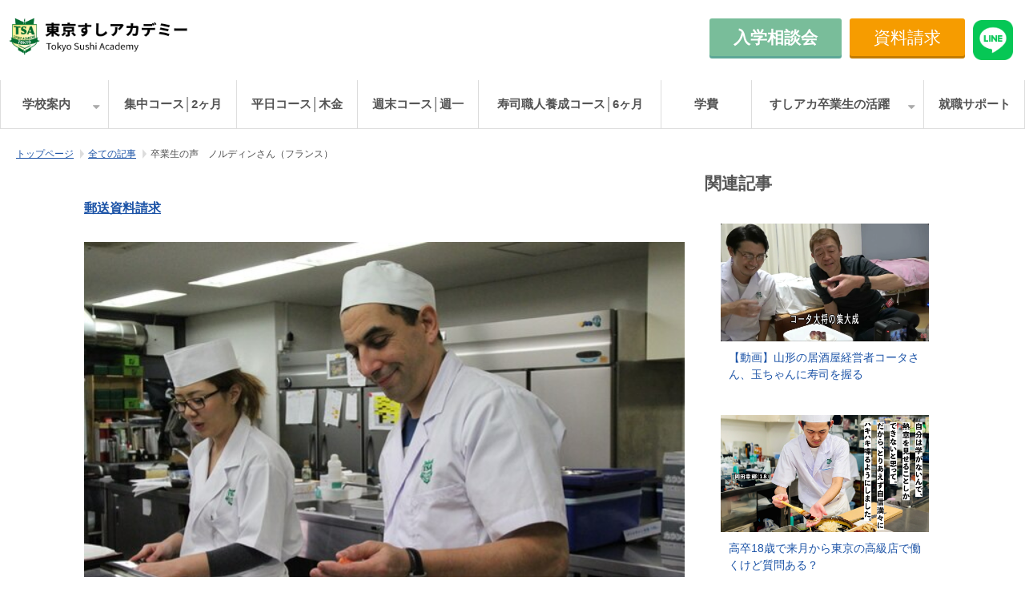

--- FILE ---
content_type: text/html; charset=utf-8
request_url: https://www.sushiacademy.co.jp/archives/11906
body_size: 31574
content:
<!DOCTYPE html><html lang="ja"><head><meta charSet="utf-8"/><meta name="viewport" content="width=device-width"/><meta property="og:locale" content="ja_JP"/><meta property="og:type" content="article"/><meta property="og:title" content=""/><meta property="og:description" content=""/><meta property="og:site_name" content="東京すしアカデミー│寿司職人養成学校"/><meta property="twitter:card" content="summary_large_image"/><meta property="twitter:title" content=""/><meta property="twitter:description" content=""/><meta property="og:image" content="https://ferret-one.akamaized.net/images/5b7bc984979afc0f5d002d9e/large.jpeg?utime=1534839172"/><meta property="twitter:image" content="https://ferret-one.akamaized.net/images/5b7bc984979afc0f5d002d9e/large.jpeg?utime=1534839172"/><title>卒業生の声　ノルディンさん（フランス） | 東京すしアカデミー│寿司職人養成学校</title><meta name="description" content="	ディプロマコース卒業生でヨーロッパでクルーズ船シェフとして活躍する &amp;nbsp; ノルディンさんがインタビューに答えていただきました。 &amp;nbsp; 以下に、日本語訳を掲載しています。 こんにちは。ノルディン・ブリュー、45歳です。 &amp;nbsp; フランスのニースから来ました。"/><link rel="canonical" href="https://www.sushiacademy.co.jp/archives/11906"/><meta property="og:url" content="https://www.sushiacademy.co.jp/archives/11906"/><link rel="shortcut icon" type="image/x-icon" href="https://ferret-one.akamaized.net/images/5a8e9be8014c8e56430002bc/original.png?utime=1519295464"/><link href="//www.sushiacademy.co.jp/feed.atom" rel="alternate" title="ATOM" type="application/atom+xml"/><link href="https://ferret-one.akamaized.net/cms/website/build_20260129101508/css/theme/cms/navi/style.css" rel="stylesheet"/><link href="https://ferret-one.akamaized.net/cms/website/build_20260129101508/css/theme/cms/sub_themes/theme_1.css" rel="stylesheet"/><link href="https://ferret-one.akamaized.net/cms/website/build_20260129101508/css/font-awesome.min.css" rel="stylesheet"/><style class="colors-class-list">.color-ffffff { color: #ffffff }</style><link href="https://ferret-one.akamaized.net/cms/website/build_20260129101508/css/global.css" rel="stylesheet"/><link href="/__/custom_css/sites/c17101717549?utime=1769870624243" rel="stylesheet"/><link href="/__/custom_css/pages/59f983ced47a8049280012ac?utime=1769870624243" rel="stylesheet"/><meta name="next-head-count" content="25"/><script data-nscript="beforeInteractive">
            window.dataLayer = window.dataLayer || [];
            function gtag(){dataLayer.push(arguments);}
            gtag('js', new Date());

            gtag('config', 'G-G1W1N52W9L');
          </script><script data-nscript="beforeInteractive">(function(w,d,s,l,i){w[l]=w[l]||[];w[l].push({'gtm.start':
    new Date().getTime(),event:'gtm.js'});var f=d.getElementsByTagName(s)[0],
    j=d.createElement(s),dl=l!='dataLayer'?'&l='+l:'';j.async=true;j.src=
    '//www.googletagmanager.com/gtm.js?id='+i+dl;f.parentNode.insertBefore(j,f);
    })(window,document,'script','dataLayer','GTM-NHPWCF3');</script><link rel="preload" href="https://ferret-one.akamaized.net/cms/website/build_20260129101508/_next/static/css/3a2542541ae0a365.css" as="style"/><link rel="stylesheet" href="https://ferret-one.akamaized.net/cms/website/build_20260129101508/_next/static/css/3a2542541ae0a365.css" data-n-p=""/><link rel="preload" href="https://ferret-one.akamaized.net/cms/website/build_20260129101508/_next/static/css/86b167a98608df1a.css" as="style"/><link rel="stylesheet" href="https://ferret-one.akamaized.net/cms/website/build_20260129101508/_next/static/css/86b167a98608df1a.css" data-n-p=""/><noscript data-n-css=""></noscript><script defer="" nomodule="" src="https://ferret-one.akamaized.net/cms/website/build_20260129101508/_next/static/chunks/polyfills-c67a75d1b6f99dc8.js"></script><script src="https://ferret-one.akamaized.net/cms/website/build_20260129101508/javascripts/jquery-1.12.4.js" defer="" data-nscript="beforeInteractive"></script><script src="https://www.googletagmanager.com/gtag/js?id=G-G1W1N52W9L" async="" defer="" data-nscript="beforeInteractive"></script><script src="https://ferret-one.akamaized.net/cms/website/build_20260129101508/_next/static/chunks/webpack-cc182079b0884e42.js" defer=""></script><script src="https://ferret-one.akamaized.net/cms/website/build_20260129101508/_next/static/chunks/framework-79bce4a3a540b080.js" defer=""></script><script src="https://ferret-one.akamaized.net/cms/website/build_20260129101508/_next/static/chunks/main-f7336f9dc76502ff.js" defer=""></script><script src="https://ferret-one.akamaized.net/cms/website/build_20260129101508/_next/static/chunks/pages/_app-1c1efe28789e670d.js" defer=""></script><script src="https://ferret-one.akamaized.net/cms/website/build_20260129101508/_next/static/chunks/fec483df-e0f7afedb46a82ad.js" defer=""></script><script src="https://ferret-one.akamaized.net/cms/website/build_20260129101508/_next/static/chunks/1064-924f96e470c13a47.js" defer=""></script><script src="https://ferret-one.akamaized.net/cms/website/build_20260129101508/_next/static/chunks/1601-384935cec67d4297.js" defer=""></script><script src="https://ferret-one.akamaized.net/cms/website/build_20260129101508/_next/static/chunks/9257-a8076b1d1a5615f0.js" defer=""></script><script src="https://ferret-one.akamaized.net/cms/website/build_20260129101508/_next/static/chunks/131-01563986ccbef7bf.js" defer=""></script><script src="https://ferret-one.akamaized.net/cms/website/build_20260129101508/_next/static/chunks/6851-d41ff7c50bb325e6.js" defer=""></script><script src="https://ferret-one.akamaized.net/cms/website/build_20260129101508/_next/static/chunks/6915-fdceaa29a1ffee57.js" defer=""></script><script src="https://ferret-one.akamaized.net/cms/website/build_20260129101508/_next/static/chunks/7224-5cc81e69d876ceba.js" defer=""></script><script src="https://ferret-one.akamaized.net/cms/website/build_20260129101508/_next/static/chunks/7938-cdc0f7e993595372.js" defer=""></script><script src="https://ferret-one.akamaized.net/cms/website/build_20260129101508/_next/static/chunks/pages/website/%5BsiteName%5D/blog/articles/%5BarticleId%5D-8492e39bb3ee9941.js" defer=""></script><script src="https://ferret-one.akamaized.net/cms/website/build_20260129101508/_next/static/5XVlXHPDOpoRGVziUwRCa/_buildManifest.js" defer=""></script><script src="https://ferret-one.akamaized.net/cms/website/build_20260129101508/_next/static/5XVlXHPDOpoRGVziUwRCa/_ssgManifest.js" defer=""></script></head><body id="page-custom-css-id"><div id="__next" data-reactroot=""><noscript><iframe title="gtm" src="https://www.googletagmanager.com/ns.html?id=GTM-NHPWCF3" height="0" width="0" style="display:none;visibility:hidden"></iframe></noscript><div id="page-show" page_title="blog_template" form_page="false"></div><div id="page-analyse" data-id="5a3225cc9229384e02007ee5" style="display:none"></div><div class="navi-002-01 w1500 two_row_sticky-navi__8HtZT"><header class="clearfix" role="banner" id="navigations" style="width:100%;box-sizing:border-box"><div class="inner"><div class="navigation-cont clearfix"><div class="logo"><h1><a href="/"><img src="https://ferret-one.akamaized.net/images/68ae628b34fa3516730b4c13/original.png?utime=1756258955" alt="東京すしアカデミー│寿司職人養成学校" width="788" height="200"/></a></h1></div><div class="cont"><div class="row row-1 atama_cta"><div class="col col-1 atama_btn_1" style="width:33.333333333333336%"><div class="component component-1 kobetsu_btn button"><div class="button-cont right"><a href="/branching_soudankai" target="_self" data-hu-event="共通ヘッダー_個別相談" data-hu-actiontype="click" class="right size-m orange">入学相談会</a></div></div></div><div class="col col-2 atama_btn_2" style="width:33.333333333333336%"><div class="component component-1 button"><div class="button-cont right"><a href="/branching_brochure" target="_self" data-lp-cta="true" data-hu-event="共通ヘッダー_資料請求" data-hu-actiontype="click" class="right size-m orange">資料請求</a></div></div></div><div class="col col-3 atama_btn_3" style="width:33.333333333333336%"><div class="component component-1 line_btn image resizeable-comp align-right" style="text-align:right"><a href="https://lhco.li/3ECbXZT" target="_self" data-lp-cta="true" data-hu-event="共通ヘッダー_LINE" data-hu-actiontype="click"><img loading="lazy" id="" src="https://ferret-one.akamaized.net/images/6745709dbdd9530067952a31/original.png?utime=1732604061" alt="" class="" style="width:50px;border-radius:0;max-width:100%" height="1000" width="1001" role="presentation"/></a></div></div></div></div></div><nav class="main-menu navigation-hide-border navigation-font-family pc" style="font-family:;height:;min-height:;padding:;margin:;border:;overflow:;justify-content:"><ul class="clearfix"><li class="level-01-trigger"><a href="/introduction">学校案内</a><ul class="level-01-cont"><li class="level-02"><a href="/faq">交通手段・Q&amp;A</a></li><li class="level-02"><a href="/radio/4286359">業務連絡ラジオ</a></li><li class="level-02"><a href="/riyu">私の入学理由</a></li><li class="level-02"><a href="/__/tags/すしアカデミーの感想">すしアカデミーの感想</a></li><li class="level-02"><a href="/gakushu_support">動画レッスン</a></li><li class="level-02"><a href="/introduction/instructors">講師紹介</a></li></ul></li><li class="level-01"><a href="/course/shuchutokkuncourse">集中コース│2ヶ月</a></li><li class="level-01"><a href="/course/heijitsu">平日コース│木金</a></li><li class="level-01"><a href="/course/shuchutokkun_saturday">週末コース│週一</a></li><li class="level-01"><a href="/course/sushisyokunin">寿司職人養成コース│6ヶ月</a></li><li class="level-01"><a href="/boshu_yoko">学費</a></li><li class="level-01-trigger"><a href="/__/categories/katsuyaku">すしアカ卒業生の活躍</a><ul class="level-01-cont"><li class="level-02"><a href="/__/tags/海外就職">海外 就職</a></li><li class="level-02"><a href="/__/tags/国内就職">国内 就職</a></li><li class="level-02"><a href="/__/tags/海外開業">海外 開業</a></li><li class="level-02"><a href="/__/tags/国内開業">国内 開業</a></li><li class="level-02"><a href="/__/tags/女性寿司職人">女性寿司職人</a></li><li class="level-02"><a href="/__/tags/卒業生のメディア出演">すしアカ卒業生のメディア出演</a></li></ul></li><li class="level-01"><a href="/employment_support">就職サポート</a></li></ul></nav></div></header></div><div class="clearfix theme-fo-base v2-0 no-header" id="theme_1"><div class="breadcrumbs"><ul class="clearfix"><li><a href="/top">トップページ</a></li><li><a href="/archives">全ての記事</a></li><li><span>卒業生の声　ノルディンさん（フランス）</span></li></ul></div><div class="wrapper clearfix side-right page-59f983ced47a8049280012ac"><div class="contents blog-contents"><section class="content-element content-1"><div class="inner"><div class="row row-1"><div class="col col-1"><div class="component component-1 blog_ue entry-list entry-image-card-2-col"><div class="article-list"><div class="article-per-page"></div></div></div><article class="component blog_article" itemscope="" itemType="https://schema.org/Article"><div class="article-eyecatch"><img loading="eager" id="" src="https://ferret-one.akamaized.net/images/5b7bc984979afc0f5d002d9e/original.jpeg?utime=1534839172" alt="catch-img" class="" height="400" width="600" role="presentation"/></div><div class="article-post"><h1 itemProp="headline">卒業生の声　ノルディンさん（フランス）</h1><div class="article-meta-info"><span class="post-date"><i class="fa fa-calendar"></i><time dateTime="2015-01-14T07:18:46.000Z" itemProp="datePublished">2015-01-14 07:18</time></span><p><span class="article-tags"><i class="fa fa-tags"></i><a href="/__/tags/%E3%81%99%E3%81%97%E3%82%A2%E3%82%AB%E3%83%87%E3%83%9F%E3%83%BC%E3%81%AE%E6%84%9F%E6%83%B3" class="tag">すしアカデミーの感想</a></span></p></div><div class="component richtext"><p>ディプロマコース卒業生でヨーロッパでクルーズ船シェフとして活躍する</p><p><br></p><p>ノルディンさんがインタビューに答えていただきました。</p><p><br></p><p>以下に、日本語訳を掲載しています。</p><p><br></p><p class="article-embed" style="max-width: 100%;width:258px;height:315px"><iframe allowfullscreen="" border="0" frameborder="0" height="100%" scrolling="no" src="//www.youtube.com/embed/xbd03M-YB94" style="pointer-events:auto;overflow:hidden" width="100%"></iframe></p><p><br></p><p><br></p><p><br></p><p>こんにちは。ノルディン・ブリュー、45歳です。</p><p><br></p><p>フランスのニースから来ました。</p><p><br></p><p>ヨーロッパを航海するクルーザーのシェフをしています。</p><p class="custom-align-center" style="text-align: center;"><img data-cke-saved-src="https://ferret-one.akamaized.net/images/5a322712256aa66ef40089e6/normal.jpeg" src="https://ferret-one.akamaized.net/images/5a322712256aa66ef40089e6/large.jpeg" style="max-width:100%;width: auto !important;" class=""></p><p><br></p><p><u><strong>私が日本にきた理由</strong></u></p><p><br></p><p>第一に仕事のためですが、個人的にも日本の文化や食文化に興味があったからです。</p><p><br></p><p>あちらには経験豊富なヨットシェフが多くいますが、</p><p><br></p><p>その人たちの多くはアジアの料理について詳しくありません。</p><p><br></p><p>しかし<strong>アジア料理、特に日本食は今かなりのブームになってきているので</strong></p><p><br></p><p><strong>私たちにもその知識や技術が求められている</strong>のです。</p><p><br></p><p><br></p><p><u><strong>東京すしアカデミーで8週間学んだ感想</strong></u></p><p><br></p><p><br></p><p><strong>経験を積んだシェフでも</strong></p><p><br></p><p><strong>この8週間にはかなり学ぶことが多かったことに驚いています。</strong></p><p><br></p><p>先生たちは日々、生徒たちにつきっきりで授業をおこないます。</p><p><br></p><p>彼らはあなたのすることをすべて見ているのです。ここは簡単な学校ではありません。</p><p><br></p><p>魚の切り方も厳しく指導されます。そんなことはどうでもいいという人もいるかもしれません。</p><p><br></p><p>しかし、ここでは魚の断面ひとつとっても重要だと教えられるのです。</p><p><br></p><p>寿司の世界ではそういった<strong>細かな技術を正確に学ぶことが大切</strong>なのです。</p><p><br></p><p>日本はとても長い歴史のある国です。料理や調理の方法にもプライドをもっています。</p><p><br></p><p>寿司シェフになるには彼らが先祖代々受け継いできたノウハウを正確に</p><p><br></p><p>再現することが求められるのです。</p><p><br></p><p>先生たちは、<strong>ただ寿司を握ることを教えるだけではなく</strong></p><p><br></p><p><strong>伝統的な手法をしっかり伝える</strong>ことで、</p><p><br></p><p>世界中に正しい技術を持った寿司シェフを送り出そうとしているのです。</p><p><br></p><p>繰り返しますが、この学校はとても大変です。すごく真剣な学校なのです。</p><p><br></p><p>もし<strong>本気で寿司を学ぶ気がないなら、来るべきではありません。</strong></p><p><br></p><p>日本食に深い興味があり、学ぶ覚悟が出来ているなら</p><p><br></p><p>ここはあなたにとって正しい場所でしょう。</p><p><br></p><p>ディプロマを取得するころには あなたも眼で見て盗む技を習得していることでしょう。</p><p><br></p><p><br></p><p><br></p><p><u><strong>卒業後の予定</strong></u></p><p><br></p><p>私自身の将来について しばらくはクルーザーのシェフとしてやっていくつもりです。</p><p><br></p><p>今、ヨットシェフとして働いていて非常に幸せなのです。</p><p><br></p><p>いずれは自分の店を出すつもりでいます。</p><p><br></p><p>そのときには<strong>きちんと正しい方法で握った寿司をメニューに加える予定</strong>です。</p><p><br></p><p>ご覧頂き、ありがとうございました。</p><p><br></p><p>私はこの学校を強くオススメします。一度来て見てはいかがでしょうか？</p><p><br></p></div></div></article><section class="prev-next-link"><a class="prev-link" href="/archives/9885"><h3 class="prev-next-label">前の記事</h3><div class="thumb-wrap"><img loading="lazy" id="" src="https://ferret-one.akamaized.net/images/5b5eef355b3a435f10015c92/thumb.jpeg?utime=1532948277" alt="prev-article-image" class="" height="532" width="800" role="presentation"/><p>松木平の開業ブログvol.5 「ポーランド人にも大好評！すし教室」</p></div></a><a class="next-link" href="/archives/9972"><h3 class="prev-next-label">次の記事</h3><div class="thumb-wrap"><img loading="lazy" id="" src="https://ferret-one.akamaized.net/cms/website/build_20260129101508/no-image.png" alt="next-article-image" class="" role="presentation"/><p>魚は築地で学べ！</p></div></a></section><div class="component component-3 image resizeable-comp align-left" style="text-align:left"><a href="https://lhco.li/42O9Xrr" target="_self" data-lp-cta="true" data-hu-event="ブログ_下_LINE" data-hu-actiontype="click"><img loading="lazy" id="" src="https://ferret-one.akamaized.net/images/67ae8b41b57c58139536ccb4/original.gif?utime=1739492161" alt="" class="" style="width:auto;border-radius:0;max-width:100%" height="1080" width="1920" role="presentation"/></a></div></div></div><div class="row row-2 blog_cta"><div class="col col-1"><div id="59f983ced47a8049280012ac-c641f70311287428d471fcea" class="component component-1 rich-heading heading rich-heading-align-center" style="background-color:#5DA797"><h2><span class="font-family-udshinmarugor color-ffffff           typesquare_tags">無料カウンセリング</span></h2></div><div class="component component-2 richtext"><p><img src="https://ferret-one.akamaized.net/images/5d304249c8c2e73b66001e0a/normal.jpeg" style="max-width:100%;width: auto !important;"></p>

<p>あなたは寿司の技術を何に活かしますか？その最終目標までの最短ルートをカウンセラーがお一人おひとりの状況に合わせてアドバイスいたします。<br>
<br>
寿司職人の給料はどのくらい見込めるのか？若く無いですけど大丈夫ですか？包丁も握ったこと無いのですが大丈夫ですか？<strong>ご安心下さい</strong>。<br>
<br>
<strong>情報収集のつもりでお気軽</strong>にお越しください。遠方の方はお電話でのご案内も可能です。</p>
</div><div class="component component-3 kobetsu_btn button" style="background-color:#5DA797;padding:20px 0px 20px 0px"><div class="button-cont center"><a href="/soudankai" rel="noopener" target="_blank" data-hu-event="ブログ_記事下_個別相談" data-hu-actiontype="click" class="center size-m black">カウンセリングの予約</a></div></div></div></div></div></section></div><div class="side right"><div class="inner"><div id="59f983ced47a8049280012ac-0a83d1c5ac0d19b42dc1df1f" class="component component-1 rich-heading heading"><h4>関連記事</h4></div><div class="component component-2 entry-list entry-image-card-1-col" style="padding:0px 0px 20px 0px"><div class="article-list"><div class="article-per-page"></div></div></div><div class="component component-3 search" style="padding:0px 0px 30px 0px"><div class="search-cont"><form id="search_keyword" method="get" action="/__/search" accept-charset="UTF-8"><input type="search" name="q" id="q" placeholder="キーワードを入力してください" itemProp="query-input" required=""/><input type="hidden" name="page_id" value="59f983ced47a8049280012ac"/><input type="hidden" name="place_holder" value="キーワードを入力してください"/><input type="hidden" name="display_items" value="show,title"/><input type="submit" value="検索"/></form></div></div><div id="59f983ced47a8049280012ac-6d8ad715175be6ae03f544bc" class="component component-4 rich-heading heading"><h3>新着記事</h3></div><div class="component component-5 entry-list entry-image-list" style="padding:0px 0px 20px 0px"><div class="article-list"><div class="article-per-page"></div></div></div><div class="component component-6 entry-list entry-image-card-1-col"><div class="article-list"><div class="article-per-page"></div></div></div><div id="59f983ced47a8049280012ac-078b19106f8c55cc9f46cac7" class="component component-7 heading heading-align-null"><h4 style="overflow-wrap:break-word">カンブリア宮殿に出演</h4></div><div class="component component-8 image resizeable-comp align-center" style="padding:0px 0px 50px 0px;text-align:center"><a href="/1376844" target="_self"><img loading="lazy" id="" src="https://ferret-one.akamaized.net/images/6004d9332f499f18fb109072/original.jpeg?utime=1610930483" alt="" class="" style="width:auto;border-radius:0;max-width:100%" height="720" width="1280" role="presentation"/></a></div><div id="59f983ced47a8049280012ac-aec1f1801f81f1c0d280e4c4" class="component component-9 rich-heading heading"><h3>人気記事ランキング</h3></div><div class="component component-10 blog-ranking entry-list blog-ranking-left" style="padding:0px 0px 50px 0px"><div></div><div class="article-per-page"></div></div><div id="59f983ced47a8049280012ac-c3326921f39ce0e094e18732" class="component component-11 heading heading-align-null"><h4 style="overflow-wrap:break-word">カテゴリー</h4></div><div class="component component-12 tag_cloud"></div></div></div></div><div class="foot w1500"><div class="foot-cont"><div class="row row-1"><div class="col col-1" style="width:33.333333333333336%"><div class="component component-1 image resizeable-comp align-center" style="padding:0px 0px 10px 0px;text-align:center"><a href="/brochure" target="_self" data-lp-cta="true" data-hu-event="共通フッター_資料請求" data-hu-actiontype="click"><img loading="lazy" id="" src="https://ferret-one.akamaized.net/images/5b5a8ca65b3a436dc5004816/original.png?utime=1532660902" alt="" class="" style="width:auto;border-radius:10px;max-width:100%" height="180" width="600" role="presentation"/></a></div></div><div class="col col-2" style="width:33.333333333333336%"><div class="component component-1 image resizeable-comp align-center" style="padding:0px 0px 10px 0px;text-align:center"><a href="https://www.sushiacademy.co.jp/soudankai" target="_self" data-lp-cta="true" data-hu-event="共通フッター_個別相談" data-hu-actiontype="click"><img loading="lazy" id="" src="https://ferret-one.akamaized.net/images/5b5a8c025b3a436dc500442d/original.png?utime=1532660738" alt="" class="" style="width:auto;border-radius:10px;max-width:100%" height="180" width="600" role="presentation"/></a></div></div><div class="col col-3" style="width:33.333333333333336%"><div class="component component-1 image resizeable-comp align-center" style="padding:20px 0px 0px 0px;text-align:center"><a href="https://lhco.li/4aX0hge" target="_self" data-lp-cta="true" data-hu-event="共通フッター_友だち追加" data-hu-actiontype="click"><img loading="lazy" id="" src="https://ferret-one.akamaized.net/images/5f8691e1e2817308d372c372/original.png?utime=1602654689" alt="" class="" style="width:auto;border-radius:0;max-width:100%" height="72" width="232" role="presentation"/></a></div><div class="component component-2 text text-align-center" style="padding:0px 0px 30px 0px;overflow-wrap:break-word">対応時間│9:00～17:00（月-日）</div></div></div><div class="row row-2"><div class="col col-1" style="padding:0px 0px 30px 0px;width:25%"><div class="component component-1 text text-align-left" style="padding:0px 0px 10px 0px;overflow-wrap:break-word"><span class="font-size-16px">▼動画コンテンツ</span></div><div class="component component-2 top_kiji_list list vertical disc"><ul style="overflow-wrap:break-word"><li><a href="https://www.sushiacademy.co.jp/1554012" target="_self">寿司ビジネスで稼ぐ方法</a></li><li><a href="https://www.sushiacademy.co.jp/1152022" target="_self">33歳で海外就職できた理由</a></li><li><a href="https://www.sushiacademy.co.jp/1796078" target="_self">伊勢海老と鯛の姿造り</a></li><li><a href="https://www.sushiacademy.co.jp/1597232" target="_self">出張すしの準備を解説</a></li></ul></div></div><div class="col col-2" style="width:25%"><div class="component component-1 text text-align-left" style="padding:0px 0px 10px 0px;overflow-wrap:break-word"><span class="background-color- color-">▼開講スケジュール</span></div><div class="component component-2 top_kiji_list list vertical disc" style="padding:0px 0px 30px 0px"><ul style="overflow-wrap:break-word"><li><a href="https://www.sushiacademy.co.jp/course/shuchutokkuncourse" target="_self">3/9 集中コース（2ヶ月）</a></li><li><a href="https://www.sushiacademy.co.jp/course/heijitsu" target="_self">7月　平日コース（木・金）</a></li><li><a href="https://www.sushiacademy.co.jp/course/shuchutokkun_saturday" target="_self">4/4 4/5 週末コース（週一）</a></li><li><a href="/course/sushisyokunin" target="_self">4/6 寿司職人養成コース</a></li><li><a href="https://www.sushischool.jp/" rel="noopener" target="_blank">2/16 English Course</a></li></ul></div></div><div class="col col-3" style="width:25%"><div class="component component-1 top_kiji_list list vertical disc" style="padding:0px 0px 30px 0px"><ul style="overflow-wrap:break-word"><li><a href="https://www.sushiacademy.co.jp/archives" target="_self">全てのお知らせ</a></li><li><a href="https://www.sushiacademy.co.jp/__/tags/%E5%87%BA%E5%BC%B5%E5%AF%BF%E5%8F%B8" target="_self">出張すしの一覧</a></li><li><a href="https://www.sushiacademy.co.jp/__/tags/%E5%AF%BF%E5%8F%B8%E6%95%99%E5%AE%A4" target="_self">寿司教室の一覧</a></li><li><a href="https://www.sushiacademy.co.jp/__/categories/katsuyaku" target="_self">卒業生の活躍一覧</a></li><li><a href="https://www.sushiacademy.co.jp/__/tags/%E3%83%9E%E3%82%B9%E3%82%B3%E3%83%9F%E5%8F%96%E6%9D%90" target="_self">マスコミ取材一覧</a></li><li><a href="https://www.sushiacademy.co.jp/__/tags/%E5%B9%B4%E5%8F%8E" target="_self">寿司職人の年収の話</a></li></ul></div></div><div class="col col-4" style="padding:0px 0px 30px 0px;width:25%"><div class="component component-1 top_kiji_list list vertical disc"><ul style="overflow-wrap:break-word"><li><a href="https://www.sushiacademy.co.jp/introduction" target="_self">学校案内</a></li><li><a href="https://www.sushiacademy.co.jp/douga_lesson" target="_self">動画レッスン・公開中</a></li><li><a href="https://www.sushiacademy.co.jp/boshu_yoko" target="_self">学費・募集要項</a></li><li><a href="https://www.sushiacademy.co.jp/employment_support" target="_self">就職サポート</a></li><li><a href="https://www.sushiacademy.co.jp/faq" target="_self">FAQ〈よくある質問〉</a></li></ul></div></div></div><div class="row row-3"><div class="col col-1" style="padding:0px 0px 30px 0px;width:33.333333333333336%"><div class="component component-1 richtext" style="padding:0px 0px 20px 0px"><p>▼入学相談 専用 電話窓口<br>
&nbsp;<span style="font-size:24px;"><strong>050-1720-7066</strong></span><br>
対応時間│9:00～18:00（月-日）</p>
</div><div class="component component-2 text text-align-left" style="padding:0px 0px 10px 0px;overflow-wrap:break-word"><em class="strong font-size-16px">▼新宿校舎</em><span class="font-size-16px"><br />東京都新宿区西新宿8‐2₋5<br /><br /></span><em class="strong font-size-16px">▼築地校舎</em><span class="font-size-16px"><br />東京都中央区築地4-7-5  KYビル2F</span></div><div class="component component-3 top_kiji_list list vertical disc"><ul style="overflow-wrap:break-word"><li><a href="/introduction/access" target="_self">交通手段／アクセス</a></li></ul></div></div><div class="col col-2" style="width:33.333333333333336%"><div class="component component-1 button" style="padding:0px 0px 30px 0px"><div class="button-cont left"><a href="/otoiawase" target="_self" data-hu-event="共通フッター_メールで質問" data-hu-actiontype="click" class="left size-m black">メールで質問する</a></div></div><div class="component component-2 button" style="padding:0px 0px 30px 0px"><div class="button-cont left"><a href="https://www.sushiacademy.co.jp/3802880" target="_self" class="left size-s black">取材のご相談はメールでお願いします</a></div></div><div class="component component-3 top_kiji_list list vertical disc" style="padding:0px 0px 30px 0px"><ul style="overflow-wrap:break-word"><li><a href="/kyujinuketsuke" target="_self">卒業生の採用をお考えの寿司店様へ</a></li></ul></div></div><div class="col col-3" style="padding:0px 0px 30px 0px;width:33.333333333333336%"><div class="component component-1 button" style="padding:0px 0px 30px 0px"><div class="button-cont left"><a href="https://www.sushiacademy.co.jp/gansyo" rel="noopener" target="_blank" data-lp-cta="true" data-hu-event="共通フッター_入学願書" data-hu-actiontype="click" class="left size-l red" style="font-weight:bold">入学願書の申込み</a></div></div><div class="component component-2 top_kiji_list list vertical disc"><ul style="overflow-wrap:break-word"><li><a href="https://www.sushiacademy.co.jp/company" target="_self">会社概要</a></li><li><a href="https://www.sushiacademy.co.jp/privacypolicy" target="_self">プライバシーポリシー</a></li><li><a href="https://www.instagram.com/tokyo_sushiacademy/" rel="noopener" target="_blank">instagram</a></li><li><a href="https://x.com/sushi_academy" rel="noopener" target="_blank">X</a></li><li><a href="https://www.youtube.com/@SushiAcademyTokyo" rel="noopener" target="_blank">YouTube</a></li><li><a href="https://www.sushijob.com/" rel="noopener" target="_blank">寿司ジョブで就職相談</a></li></ul></div></div></div><div class="row row-5 text-center"><div class="col col-1" style="width:100%"><div class="component component-1 list horizontal none" style="padding:0px 0px 30px 0px"><ul style="overflow-wrap:break-word"><li><a href="#" target="_self">ページトップへ▲</a></li></ul></div><div class="component component-2 image resizeable-comp align-left" style="text-align:left"><a href="https://www.sushiacademy.co.jp" target="_self"><img loading="lazy" id="" src="https://ferret-one.akamaized.net/images/5b8b8d107f0ebd74d400f0fe/original.jpeg?utime=1535872272" alt="" class="" style="width:168px;border-radius:0;max-width:100%" height="200" width="788" role="presentation"/></a></div></div></div></div><div class="foot-copyright"><p>© Copyright - Tokyo Sushi Academy Co., Ltd.</p></div></div></div></div><script id="__NEXT_DATA__" type="application/json">{"props":{"pageProps":{"site":{"_id":"59e5b615014c8e295f00001a","name":"c17101717549","title":"東京すしアカデミー│寿司職人養成学校","public_powered_link":false,"theme":{"_id":"58b4cf57256aa667ab000000","color":"FFFFFF","name":"fo-base","display_name":"ferretOneBase","image_content_type":"image/png","image_file_size":"613048","image_fingerprint":"","status":true,"updated_at":"2020-11-05T01:49:34.534Z","created_at":"2017-02-28T01:16:07.730Z","is_sub_theme":false,"is_admin_theme":false,"theme_type":"","site_type_id":"undefined","description":""},"sub_theme":{"_id":"59ccb14c9229382511000bea","color":"FFFFFF","name":"Basic","display_name":"theme_1","image_content_type":"image/png","image_file_size":"1468430","image_fingerprint":"","status":true,"updated_at":"2017-09-28T13:01:33.000Z","created_at":"2017-09-28T08:22:36.756Z","is_sub_theme":true},"cms_ver":"v2-0","semantic_html":false,"use_theme_navi_css":true,"js_script_enable":true,"google_tagmanager_id":"GTM-NHPWCF3","show_top_breadcrumb":true,"favicon_id":"5a8e9be8014c8e56430002bb","public_with_test_mode":false,"access_tracking":true,"rss_feed":"59e5b6cf69ef172f6b0007b0","domain":"www.sushiacademy.co.jp","google_webmaster_content":"CrLzVXiCTZSvKenbSgofRGU0FKVUBBi8X8sIDMRNZZE","allow_sanitize":true,"cert":{"_id":"5aba023b256aa67113003213","status":"free_cert","expires_at":"2026-03-16T15:00:00.000Z","updated_at":"2025-12-17T17:08:53.774Z","created_at":"2018-03-27T08:35:07.781Z","current_domain":"www.sushiacademy.co.jp","use_sans":true},"analytics4_measurement_id":"G-G1W1N52W9L","ad_storage":false,"analytics_storage":false},"page":{"_id":"59f983ced47a8049280012ac","name":"blog_template","base_design_id":"63f3150ebc78e60032f18ac8","sidebar_position":"side-right","path":"/122","use_updated_at_detail":false,"use_created_at_detail":true},"layoutElements":{"navi":{"_id":"606c1120a15560087d8911fe","_type":"NaviElement","brand_title_font_weight_bold":true,"brand_title_color":"000000","use_brand_logo":true,"show_navi":true,"font_type":"","sass_str":".navi, .navi-001-01, .navi-002-01 {\n  /* sample */\n}\n","bg_color":null,"bg_image_id":null,"bg_position":null,"border_color":null,"border_width":null,"brand_title":null,"business_time":null,"created_at":"2018-03-15T07:50:39.340Z","fix_navi":true,"hide_border":false,"klass":"w1500","logo_id":"68ae628b34fa3516730b4c13","logo_link":null,"margin_bottom":null,"margin_left":null,"margin_right":null,"margin_top":null,"no_bg_image":false,"old_style":false,"phone_number":null,"updated_at":"2025-11-04T01:33:20.055Z","brand_title_font_size":"medium","rows_count":"2","menu_items_count":"8","bg_repeat":null,"border_style":null,"rows":[{"_id":"5aaa25ce014c8e40af0038e8","_type":"Row","sass_str":".row {\n  /* sample */\n}\n","background_src":null,"bg_color":null,"bg_image_id":null,"bg_position":null,"bg_repeat":null,"block_group":null,"border_color":null,"border_style":null,"border_width":null,"created_at":"2018-03-15T07:50:39.340Z","invisible":false,"klass":"atama_cta","margin_bottom":null,"margin_left":null,"margin_right":null,"margin_top":null,"mobile_reverse_order":false,"no_bg_image":false,"updated_at":"2018-03-15T07:50:39.340Z","lp_cta":false,"isShadowed":false,"columns":[{"_id":"5aaa25ce014c8e40af0038ea","sass_str":".col {\n  /* sample */\n}\n","_type":"Column","background_src":null,"bg_color":null,"bg_image_id":null,"bg_position":null,"bg_repeat":null,"border_color":null,"border_style":null,"border_width":null,"created_at":"2018-03-15T07:50:39.339Z","klass":"atama_btn_1","margin_bottom":null,"margin_left":null,"margin_right":null,"margin_top":null,"no_bg_image":false,"updated_at":"2018-03-15T07:50:39.339Z","width_percent":33.333333333333336,"lp_cta":false,"isShadowed":false,"components":[{"_id":"42b37a81f432104dffad86d5","sass_str":".component.button {\n  /* sample */\n}\n","_type":"ButtonComponent","actiontype":"click","align":"left","background_src":null,"bg_color":"","bg_image_id":null,"bg_position":"","bg_repeat":null,"border_color":"","border_style":null,"border_width":null,"button_color":"orange","button_color_customize":null,"button_link":null,"button_position":"right","button_size":"medium","button_text":"入学相談会","color":null,"component_control":null,"content":null,"created_at":"2018-03-16T05:45:59.017Z","event":"共通ヘッダー_個別相談","font_size":null,"font_weight":null,"invisible":false,"klass":"kobetsu_btn","label":"","lp_cta":false,"margin_bottom":null,"margin_left":null,"margin_right":null,"margin_top":null,"no_bg_image":false,"updated_at":"2018-03-16T05:45:59.017Z","link":{"_id":"63a001eb20eb1f0c38d696c5","open_target":"_self","page_id":"6947c26ffb75d088fc02ee9d","title":"/soudankai 相談会分岐ページ","url":"/branching_soudankai","no_follow":false}}]},{"_id":"5aaa25ce014c8e40af0038ec","sass_str":".col {\n  /* sample */\n}\n","_type":"Column","background_src":null,"bg_color":null,"bg_image_id":null,"bg_position":null,"bg_repeat":null,"border_color":null,"border_style":null,"border_width":null,"created_at":"2018-03-15T07:50:39.339Z","klass":"atama_btn_2","margin_bottom":null,"margin_left":null,"margin_right":null,"margin_top":null,"no_bg_image":false,"updated_at":"2018-03-15T07:50:39.339Z","width_percent":33.333333333333336,"lp_cta":false,"isShadowed":false,"components":[{"_id":"d83eb1a0787bb374cf1a72d0","sass_str":".component.button {\n  /* sample */\n}\n","_type":"ButtonComponent","actiontype":"click","align":"left","background_src":null,"bg_color":"","bg_image_id":null,"bg_position":"","bg_repeat":null,"border_color":"","border_style":null,"border_width":null,"button_color":"orange","button_color_customize":null,"button_link":null,"button_position":"right","button_size":"medium","button_text":"資料請求","color":null,"component_control":null,"content":null,"created_at":"2018-03-16T05:45:59.018Z","event":"共通ヘッダー_資料請求","font_size":null,"font_weight":null,"invisible":false,"klass":"","label":"","lp_cta":true,"margin_bottom":null,"margin_left":null,"margin_right":null,"margin_top":null,"no_bg_image":false,"updated_at":"2018-03-16T05:45:59.018Z","link":{"_id":"63a001eb20eb1f0c38d696c6","open_target":"_self","page_id":"6947d9db485e62893cdac614","title":"資料請求（2025年12月以降）","url":"/branching_brochure","no_follow":false}}]},{"_id":"63cb7007243953416188dacd","sass_str":".col {\n  /* sample */\n}\n","_type":"Column","width_percent":33.333333333333336,"klass":"atama_btn_3","no_bg_image":false,"lp_cta":false,"isShadowed":false,"components":[{"_id":"cc5cd27874de63313dac7c6b","fullsize":false,"sass_str":".component.image {\n  /* sample */\n}\n","_type":"ImageComponent","alt":"","align":"right","event":"共通ヘッダー_LINE","actiontype":"click","label":"","link_to_separate_window":false,"attachment_id":"6745709dbdd9530067952a31","invisible":false,"width":50,"height":"auto","amana_attachment_id":null,"resized_image_id":null,"pixta_attachment_id":null,"klass":"line_btn","no_bg_image":false,"lp_cta":true,"img_version":"large","border_radius":"0","link":{"_id":"1ee2f8fb7431544f0f56894f","open_target":"_self","page_id":null,"heading_component_id":"","heading_element_id":"","download_link":"","article_id":null,"blog_id":null,"title":"","url":"https://lhco.li/3ECbXZT","no_follow":false}}]}],"mobile_css":{"_id":"6746a403530e810370729924","klass":"atama_cta"}}],"design":"default","hide_on_scroll_down":false,"position":"right"},"rightSidebar":{"_id":"5751419169702d5f7d181f00","sass_str":".side {\n  /* sample */\n}\n","_type":"SidebarElement","bg_color":null,"bg_image_id":null,"bg_position":null,"bg_repeat":null,"border_color":null,"border_style":null,"border_width":null,"created_at":"2016-06-03T08:36:33.918Z","klass":null,"margin_bottom":null,"margin_left":null,"margin_right":null,"margin_top":null,"no_bg_image":false,"position":"right","updated_at":"2019-07-08T07:46:47.835Z","components":[{"_id":"0a83d1c5ac0d19b42dc1df1f","price_plan":"プラン","sass_str":".component.rich-heading {\n  /* sample */\n}\n","_type":"RichHeadingComponent","align":"left","background_src":null,"bg_color":"","bg_image_id":null,"bg_position":"","bg_repeat":null,"border_color":"","border_style":null,"border_width":null,"class_color":"","class_name":null,"component_control":null,"content":"関連記事","created_at":"2019-06-21T08:14:24.089Z","element_id":null,"invisible":false,"klass":"","margin_bottom":null,"margin_left":null,"margin_right":null,"margin_top":null,"no_bg_image":false,"price_plan_color":null,"rich_heading_type":"h4","text_position":null,"updated_at":"2019-07-08T07:46:44.835Z"},{"_id":"f0d422abd5ed9963ee591896","sass_str":".entry-list {\n  /* sample */\n}\n","related_type":"tag","display_items":["title","thumbnail_image"],"use_pagination":false,"per_page_changeable":false,"_type":"RelatedArticleComponent","align":"left","background_src":null,"bg_color":"","bg_image_id":null,"bg_position":"","bg_repeat":null,"border_color":"","border_style":null,"border_width":null,"col_number_class":"entry-image-card-1-col","component_control":null,"content":null,"created_at":"2019-06-21T08:14:24.089Z","klass":"","list_size":"small","margin_bottom":20,"margin_left":null,"margin_right":null,"margin_top":null,"no_bg_image":false,"per_page":"6","sort_by":"public_desc","time_format":"hyphen","updated_at":"2019-07-08T07:46:44.835Z"},{"_id":"ba0242b14a573ed86d6427c0","place_holder":"キーワードを入力してください","sass_str":".component.search {\n  /* sample */\n}\n","display_items":["show","title"],"_type":"SearchComponent","align":"left","background_src":null,"bg_color":null,"bg_image_id":null,"bg_position":null,"bg_repeat":null,"border_color":null,"border_style":null,"border_width":null,"component_control":null,"content":"検索パーツ","created_at":"2018-03-23T06:56:26.274Z","klass":null,"margin_bottom":30,"margin_left":null,"margin_right":null,"margin_top":null,"no_bg_image":false,"updated_at":"2019-07-08T07:46:44.835Z"},{"_id":"6d8ad715175be6ae03f544bc","price_plan":"プラン","sass_str":".component.rich-heading {\n  /* sample */\n}\n","_type":"RichHeadingComponent","align":"left","background_src":null,"bg_color":"","bg_image_id":null,"bg_position":"","bg_repeat":null,"border_color":"","border_style":null,"border_width":null,"class_color":"","class_name":null,"component_control":null,"content":"新着記事","created_at":"2018-07-27T05:31:16.989Z","element_id":null,"invisible":false,"klass":"","margin_bottom":null,"margin_left":null,"margin_right":null,"margin_top":null,"no_bg_image":false,"price_plan_color":null,"rich_heading_type":"h3","text_position":null,"updated_at":"2019-07-08T07:46:44.835Z"},{"_id":"fc36cd8248207f9c35271091","sass_str":".entry-list {\n  /* sample */\n}\n","tag_id":"","category_id":"","display_items":["title","thumbnail_image"],"use_pagination":false,"per_page_changeable":false,"_type":"ArticleListComponent","align":"left","background_src":null,"bg_color":"","bg_image_id":null,"bg_position":"","bg_repeat":null,"border_color":"","border_style":null,"border_width":null,"col_number_class":"entry-image-list","component_control":null,"content":null,"created_at":"2018-07-27T05:31:16.989Z","is_without_article_notify":false,"klass":"","list_size":"small","margin_bottom":20,"margin_left":null,"margin_right":null,"margin_top":null,"no_bg_image":false,"per_page":"2","show_low_level":false,"sort_by":"public_desc","time_format":"hyphen_no_time","top_page_id":"59e5b6cf69ef172f6b0007b0","updated_at":"2019-07-08T07:46:44.835Z"},{"_id":"8b70810e20e136118adb7e85","sass_str":".entry-list {\n  /* sample */\n}\n","tag_id":"603c88a8bc059f0735343342","category_id":"","display_items":["title","thumbnail_image"],"use_pagination":false,"per_page_changeable":false,"_type":"ArticleListComponent","klass":"","bg_color":"","bg_position":"","margin_top":null,"margin_right":null,"margin_bottom":null,"margin_left":null,"border_color":"","bg_repeat":null,"border_style":null,"bg_image_id":null,"show_low_level":false,"top_page_id":"5acda138922938673a002c8d","per_page":"3","sort_by":"page_list_order","time_format":"hyphen","col_number_class":"entry-image-card-1-col","no_bg_image":false,"is_without_article_notify":false,"align":"left","list_size":"small","updated_at":"2024-09-18T00:55:05.116Z","created_at":"2024-09-18T00:55:05.116Z"},{"_id":"078b19106f8c55cc9f46cac7","sass_str":".component.heading {\n  /* sample */\n}\n","_type":"HeadingComponent","align":"left","background_src":null,"bg_color":null,"bg_image_id":null,"bg_position":null,"bg_repeat":null,"border_color":null,"border_style":null,"border_width":null,"color":null,"component_control":null,"content":"カンブリア宮殿に出演","created_at":"2016-06-26T15:16:27.915Z","heading_type":"h4","invisible":false,"klass":null,"margin_bottom":null,"margin_left":null,"margin_right":null,"margin_top":null,"no_bg_image":false,"price_plan":"プラン","price_plan_color":null,"text_position":null,"updated_at":"2019-07-08T07:46:44.835Z"},{"_id":"a1a12587ec80faeac87fb696","fullsize":false,"sass_str":".component.image {\n  /* sample */\n}\n","_type":"ImageComponent","actiontype":"click","align":"center","alt":"","amana_attachment_id":null,"anchor_link":null,"attachment_id":"6004d9332f499f18fb109072","background_src":null,"bg_attachment_id":null,"bg_color":"","bg_image_id":null,"bg_position":"","bg_repeat":null,"border_color":"","border_radius":"0","border_style":null,"border_width":null,"component_control":null,"content":null,"created_at":"2024-09-18T00:55:05.116Z","default_image":null,"event":"","height":"auto","image_type":"image/jpeg","img_version":"large","invisible":false,"klass":"","label":"","link_to_separate_window":false,"lp_cta":false,"margin_bottom":50,"margin_left":null,"margin_right":null,"margin_top":null,"no_bg_image":false,"pixta_attachment_id":null,"resized_image_content_type":null,"resized_image_file_name":null,"resized_image_file_size":null,"resized_image_fingerprint":null,"resized_image_id":null,"resized_image_updated_at":null,"updated_at":"2024-09-18T00:55:05.116Z","width":"auto","link":{"_id":"603cb7ecbc059f10553433bc","open_target":"_self","article_id":null,"blog_id":null,"download_link":null,"heading_component_id":null,"heading_element_id":null,"no_follow":false,"page_id":"5e27aba1757d671280a0beda","title":"カンブリア宮殿で紹介されました","url":"/1376844"}},{"_id":"aec1f1801f81f1c0d280e4c4","price_plan":"プラン","sass_str":".component.rich-heading {\n  /* sample */\n}\n","_type":"RichHeadingComponent","align":"left","background_src":null,"bg_color":"","bg_image_id":null,"bg_position":"","bg_repeat":null,"border_color":"","border_style":null,"border_width":null,"class_color":"","class_name":null,"component_control":null,"content":"人気記事ランキング","created_at":"2018-08-13T03:45:11.513Z","element_id":null,"invisible":false,"klass":"","margin_bottom":null,"margin_left":null,"margin_right":null,"margin_top":null,"no_bg_image":false,"price_plan_color":null,"rich_heading_type":"h3","text_position":null,"updated_at":"2019-07-08T07:46:44.835Z"},{"_id":"9c8061dd91d417bf56ef1796","sass_str":".component.blog-ranking {\n  /* sample */\n}\n","display_items":["title"],"use_pagination":false,"per_page_changeable":false,"_type":"BlogRankingComponent","align":"left","background_src":null,"bg_color":null,"bg_image_id":null,"bg_position":null,"bg_repeat":null,"blog_ranking":null,"border_color":null,"border_style":null,"border_width":null,"component_control":null,"content":null,"created_at":"2016-06-26T15:16:27.915Z","klass":null,"margin_bottom":50,"margin_left":null,"margin_right":null,"margin_top":null,"no_bg_image":false,"per_page":"5","period":"yesterday","show_low_level":false,"sort_by":"pv_desc","time_format":"hyphen","updated_at":"2019-07-08T07:46:44.835Z"},{"_id":"c3326921f39ce0e094e18732","sass_str":".component.heading {\n  /* sample */\n}\n","_type":"HeadingComponent","align":"left","background_src":null,"bg_color":null,"bg_image_id":null,"bg_position":null,"bg_repeat":null,"border_color":null,"border_style":null,"border_width":null,"color":null,"component_control":null,"content":"カテゴリー","created_at":"2016-06-26T15:16:27.916Z","heading_type":"h4","invisible":false,"klass":null,"margin_bottom":null,"margin_left":null,"margin_right":null,"margin_top":null,"no_bg_image":false,"price_plan":"プラン","price_plan_color":null,"text_position":null,"updated_at":"2019-07-08T07:46:44.835Z"},{"_id":"2367cd3cf1f4c6beeaabe266","numbertag":"all","tag_scope":"site_tags","sass_str":".component.tag_cloud {\n  /* sample */\n}\n","_type":"TagCloudComponent","align":"left","background_src":null,"bg_color":null,"bg_image_id":null,"bg_position":null,"bg_repeat":null,"border_color":null,"border_style":null,"border_width":null,"component_control":null,"content":"タグクラウドパーツ","created_at":"2018-08-06T00:53:57.686Z","klass":null,"margin_bottom":null,"margin_left":null,"margin_right":null,"margin_top":null,"no_bg_image":false,"tagcloud":null,"updated_at":"2023-08-09T22:12:20.626Z","assigned_tag_ids":["5bbc18705b3a4340e400cade","5bbc0d5f979afc237401d7ed","5bbc1d017f0ebd0264006f40","5bbc17f55b3a434593006000","5bbc0b0d979afc3b440163de","5bbc1b16979afc66c200a97e","5bbc20217f0ebd0264007611","5bbc0fc15b3a43442800244a","5bbc150b7f0ebd7f600041fe","5b7bfb25979afc266a001089","5a27bf6e256aa60db2000bfb","603742f1ac10230642150e44","603749cc4864d6068df923d0","6037490f4864d605ecf9618a","603c8a7172de78072ce0f938","5b20a859256aa67780001af5","5e562f7753cd171b25d3cc0f","603749695c61580046b25e0d","5ab1c823256aa605bd00fca3","62342ffde7a6b84bb7b45959","603748f35c61580046b2542d","5ab21682014c8e0d0a001692","5ab60db5256aa62f0f006cdd","603cab1af3e0610e5fcb5f03","5ab5feec014c8e52910091ff","5ab21965256aa6018e000232","5ab5ea2f9229385ff9006e39","5ab60029256aa62f1400a1ee","603742d94864d60567f91488","6037890dbe41000c6a1639cc","5bee5cd15b3a4364ae0068e0","5c76473d979afc63f30058e7","603c88a8bc059f0735343342","5ab1c882256aa617780039ad","60374312ac1023064215100c","5a27bf90256aa60efd000bed","5ab5ea2f9229385ff9006e38","603742914864d60545f91581","5ab6059b9229385ff90075b2","603ca1fff3e0610abbcbde2f","5ab60158014c8e5c87004ad4","5ab608e392293869c5006293","5a27bf53256aa60efd000bea"],"auto_assigned_all_tags":true}]},"footer":{"_id":"606c1120a15560087d8911fd","_type":"FooterElement","template":"# %{{trademark}}\n","sass_str":".foot {\n  /* sample */\n}\n","bg_color":"","bg_image_id":null,"bg_position":null,"border_color":null,"border_width":null,"copyright":"© Copyright - Tokyo Sushi Academy Co., Ltd.","created_at":"2017-02-28T09:58:05.505Z","klass":"w1500","margin_bottom":null,"margin_left":null,"margin_right":null,"margin_top":null,"no_bg_image":false,"trademark":null,"updated_at":"2026-01-13T05:35:51.716Z","bg_repeat":null,"border_style":null,"rows":[{"_id":"eb1eef09d4cafcca4907e6eb","_type":"Row","sass_str":".row {\n  /* sample */\n}\n","background_src":null,"bg_color":null,"bg_image_id":null,"bg_position":null,"bg_repeat":null,"block_group":null,"border_color":null,"border_style":null,"border_width":null,"created_at":"2018-03-16T05:59:12.660Z","designpart_name":null,"invisible":false,"klass":null,"margin_bottom":null,"margin_left":null,"margin_right":null,"margin_top":null,"mobile_reverse_order":false,"no_bg_image":false,"updated_at":"2018-03-16T05:59:12.660Z","lp_cta":false,"isShadowed":false,"columns":[{"_id":"f2af3c1c34ced9792e371f9c","sass_str":".col {\n  /* sample */\n}\n","_type":"Column","background_src":null,"bg_color":null,"bg_image_id":null,"bg_position":null,"bg_repeat":null,"border_color":null,"border_style":null,"border_width":null,"created_at":"2018-07-25T02:38:41.831Z","designpart_name":null,"klass":null,"margin_bottom":null,"margin_left":null,"margin_right":null,"margin_top":null,"no_bg_image":false,"updated_at":"2018-07-25T02:38:41.831Z","width_percent":33.333333333333336,"lp_cta":false,"isShadowed":false,"components":[{"_id":"3e44248a6c3cf1f86529e3bb","fullsize":false,"sass_str":".component.image {\n  /* sample */\n}\n","_type":"ImageComponent","actiontype":"click","align":"center","alt":"","amana_attachment_id":null,"anchor_link":null,"attachment_id":"5b5a8ca65b3a436dc5004815","background_src":null,"bg_attachment_id":null,"bg_color":"","bg_image_id":null,"bg_position":"","bg_repeat":null,"border_color":"","border_radius":"10px","border_style":null,"border_width":null,"component_control":null,"content":null,"created_at":"2018-07-27T04:56:43.641Z","default_image":null,"designpart_name":null,"event":"共通フッター_資料請求","height":"auto","image_type":"image/png","img_version":"large","invisible":false,"klass":"","label":"","link_to_separate_window":false,"lp_cta":true,"margin_bottom":10,"margin_left":null,"margin_right":null,"margin_top":null,"no_bg_image":false,"pixta_attachment_id":null,"resized_image_content_type":null,"resized_image_file_name":null,"resized_image_file_size":null,"resized_image_fingerprint":null,"resized_image_id":"5b5a8ca65b3a436dc5004816","resized_image_updated_at":null,"updated_at":"2018-07-27T04:56:43.641Z","width":"auto","link":{"_id":"64ab6b8a25411601988558d4","open_target":"_self","article_id":null,"blog_id":null,"download_link":null,"heading_component_id":null,"heading_element_id":null,"no_follow":false,"page_id":"5aa1f08f014c8e21fc003a27","title":"郵送資料請求","url":"/brochure"}}]},{"_id":"f7a47abaabdeb53c0d9af324","sass_str":".col {\n  /* sample */\n}\n","_type":"Column","background_src":null,"bg_color":null,"bg_image_id":null,"bg_position":null,"bg_repeat":null,"border_color":null,"border_style":null,"border_width":null,"created_at":"2018-03-16T05:59:12.659Z","designpart_name":null,"klass":null,"margin_bottom":null,"margin_left":null,"margin_right":null,"margin_top":null,"no_bg_image":false,"updated_at":"2018-03-16T05:59:12.659Z","width_percent":33.333333333333336,"lp_cta":false,"isShadowed":false,"components":[{"_id":"ad8aff32672c1efb0d76a0fd","fullsize":false,"sass_str":".component.image {\n  /* sample */\n}\n","_type":"ImageComponent","actiontype":"click","align":"center","alt":"","amana_attachment_id":null,"anchor_link":null,"attachment_id":"5b5a8c025b3a436dc500442c","background_src":null,"bg_attachment_id":null,"bg_color":"","bg_image_id":null,"bg_position":"","bg_repeat":null,"border_color":"","border_radius":"10px","border_style":null,"border_width":null,"component_control":null,"content":null,"created_at":"2018-07-27T04:56:43.641Z","default_image":null,"designpart_name":null,"event":"共通フッター_個別相談","height":"auto","image_type":"image/png","img_version":"large","invisible":false,"klass":"","label":"","link_to_separate_window":false,"lp_cta":true,"margin_bottom":10,"margin_left":null,"margin_right":null,"margin_top":null,"no_bg_image":false,"pixta_attachment_id":null,"resized_image_content_type":null,"resized_image_file_name":null,"resized_image_file_size":null,"resized_image_fingerprint":null,"resized_image_id":"5b5a8c025b3a436dc500442d","resized_image_updated_at":null,"updated_at":"2018-07-27T04:56:43.641Z","width":"auto","link":{"_id":"64ab6b8a25411601988558d6","open_target":"_self","article_id":null,"blog_id":null,"download_link":null,"heading_component_id":"","heading_element_id":"","no_follow":false,"page_id":null,"title":null,"url":"https://www.sushiacademy.co.jp/soudankai"}}]},{"_id":"8075294310e97ab64aa38fc3","sass_str":".col {\n  /* sample */\n}\n","_type":"Column","background_src":null,"bg_color":null,"bg_image_id":null,"bg_position":null,"bg_repeat":null,"border_color":null,"border_style":null,"border_width":null,"created_at":"2018-03-16T05:59:12.660Z","designpart_name":null,"klass":null,"margin_bottom":null,"margin_left":null,"margin_right":null,"margin_top":null,"no_bg_image":false,"updated_at":"2018-03-16T05:59:12.660Z","width_percent":33.333333333333336,"lp_cta":false,"isShadowed":false,"components":[{"_id":"22705b6d918070a57c7df3f6","fullsize":false,"sass_str":".component.image {\n  /* sample */\n}\n","_type":"ImageComponent","actiontype":"click","align":"center","alt":"","amana_attachment_id":null,"anchor_link":null,"attachment_id":"5f8691e1e2817308d372c372","background_src":null,"bg_attachment_id":null,"bg_color":"","bg_image_id":null,"bg_position":"","bg_repeat":null,"border_color":"","border_radius":"0","border_style":null,"border_width":null,"component_control":null,"content":null,"created_at":"2020-10-14T05:53:07.413Z","default_image":null,"designpart_name":null,"event":"共通フッター_友だち追加","height":"auto","image_type":"image/png","img_version":"original","invisible":false,"klass":"","label":"","link_to_separate_window":false,"lp_cta":true,"margin_bottom":0,"margin_left":null,"margin_right":null,"margin_top":20,"no_bg_image":false,"pixta_attachment_id":null,"resized_image_content_type":null,"resized_image_file_name":null,"resized_image_file_size":null,"resized_image_fingerprint":null,"resized_image_id":"5f869241977cbe093f16225c","resized_image_updated_at":null,"updated_at":"2020-10-14T05:53:07.413Z","width":"auto","link":{"_id":"64ab6b8a25411601988558d8","open_target":"_self","article_id":null,"blog_id":null,"download_link":"","heading_component_id":"","heading_element_id":"","no_follow":false,"page_id":null,"title":"","url":"https://lhco.li/4aX0hge"}},{"_id":"c8fdeb26f8d3d251893c985d","color":"black","sass_str":".component.text {\n  /* sample */\n}\n","_type":"TextComponent","content":"対応時間│9:00～17:00（月-日）","markdown_html":"","text_position":"center","invisible":false,"mode":"rich_text","class_color":"","margin_bottom":30,"klass":"","no_bg_image":false,"align":"left"}]}]},{"_id":"657662d7785afd38e9ecf365","_type":"Row","sass_str":".row {\n  /* sample */\n}\n","background_src":null,"bg_color":null,"bg_image_id":null,"bg_position":null,"bg_repeat":null,"block_group":null,"border_color":null,"border_style":null,"border_width":null,"created_at":"2019-07-09T01:00:11.082Z","designpart_name":null,"invisible":false,"klass":null,"margin_bottom":null,"margin_left":null,"margin_right":null,"margin_top":null,"mobile_reverse_order":false,"no_bg_image":false,"updated_at":"2019-07-09T01:00:11.082Z","lp_cta":false,"isShadowed":false,"columns":[{"_id":"de45de19fe435b9d90bdda4a","sass_str":".col {\n  /* sample */\n}\n","_type":"Column","background_src":null,"bg_color":null,"bg_image_id":null,"bg_position":null,"bg_repeat":null,"border_color":null,"border_style":null,"border_width":null,"created_at":"2019-07-09T01:00:11.081Z","designpart_name":null,"klass":null,"margin_bottom":30,"margin_left":null,"margin_right":null,"margin_top":null,"no_bg_image":false,"updated_at":"2019-07-09T01:00:11.081Z","width_percent":25,"lp_cta":false,"isShadowed":false,"components":[{"_id":"01ab1385a828cef039fd87a4","color":"black","sass_str":".component.text {\n  /* sample */\n}\n","_type":"TextComponent","align":"left","background_src":null,"bg_color":"","bg_image_id":null,"bg_position":"","bg_repeat":null,"border_color":"","border_style":null,"border_width":null,"class_color":"","class_name":null,"component_control":null,"content":"\u003cspan class=\"font-size-16px\"\u003e▼動画コンテンツ\u003c/span\u003e","created_at":"2019-07-09T01:02:51.692Z","designpart_name":null,"invisible":false,"klass":"","margin_bottom":10,"margin_left":null,"margin_right":null,"margin_top":null,"markdown_html":null,"mode":"rich_text","no_bg_image":false,"text_position":"left","updated_at":"2019-07-09T01:02:51.692Z"},{"_id":"06669ec204b7c3f4e87b6033","sass_str":".component.list {\n  /* sample */\n}\n","show_arrangement":true,"_type":"ListComponent","arrangement":"vertical","list_style_type":"disc","no_bg_image":false,"align":"left","klass":"top_kiji_list","links":[{"_id":"b8cd6104ff2ef7020760b8cc","open_target":"_self","page_id":null,"heading_component_id":"","heading_element_id":"","download_link":"","article_id":null,"blog_id":null,"title":"寿司ビジネスで稼ぐ方法","url":"https://www.sushiacademy.co.jp/1554012","no_follow":false},{"_id":"bc52314f887b39c1ce4042a5","open_target":"_self","page_id":null,"heading_component_id":"","heading_element_id":"","download_link":"","article_id":null,"blog_id":null,"title":"33歳で海外就職できた理由","url":"https://www.sushiacademy.co.jp/1152022","no_follow":false},{"_id":"fbc6e766c7dd2981836c86ca","open_target":"_self","page_id":null,"heading_component_id":"","heading_element_id":"","download_link":"","article_id":null,"blog_id":null,"title":"伊勢海老と鯛の姿造り","url":"https://www.sushiacademy.co.jp/1796078","no_follow":false},{"_id":"7e48579d165718a947b11300","open_target":"_self","page_id":null,"heading_component_id":"","heading_element_id":"","download_link":"","article_id":null,"blog_id":null,"title":"出張すしの準備を解説","url":"https://www.sushiacademy.co.jp/1597232","no_follow":false}]}]},{"_id":"2072158c3c27cc96083ed920","sass_str":".col {\n  /* sample */\n}\n","_type":"Column","background_src":null,"bg_color":null,"bg_image_id":null,"bg_position":null,"bg_repeat":null,"border_color":null,"border_style":null,"border_width":null,"created_at":"2019-07-09T01:00:11.081Z","designpart_name":null,"klass":"","margin_bottom":null,"margin_left":null,"margin_right":null,"margin_top":null,"no_bg_image":false,"updated_at":"2019-07-09T01:00:11.081Z","width_percent":25,"lp_cta":false,"isShadowed":false,"components":[{"_id":"1ff13ccfb0ea0a25eba018bb","color":"black","sass_str":".component.text {\n  /* sample */\n}\n","_type":"TextComponent","align":"left","background_src":null,"bg_color":"","bg_image_id":null,"bg_position":"","bg_repeat":null,"border_color":"","border_style":null,"border_width":null,"class_color":"","class_name":null,"component_control":null,"content":"\u003cspan class=\"background-color- color-\"\u003e▼開講スケジュール\u003c/span\u003e","created_at":"2021-02-05T09:03:44.626Z","designpart_name":null,"invisible":false,"klass":"","margin_bottom":10,"margin_left":null,"margin_right":null,"margin_top":null,"markdown_html":"","mode":"rich_text","no_bg_image":false,"text_position":"left","updated_at":"2021-02-05T09:03:44.626Z"},{"_id":"d2927d56a635d28bd706f1ac","sass_str":".component.list {\n  /* sample */\n}\n","show_arrangement":true,"_type":"ListComponent","align":"left","arrangement":"vertical","background_src":null,"bg_color":"","bg_image_id":null,"bg_position":"","bg_repeat":null,"border_color":"","border_style":null,"border_width":null,"color":null,"component_control":null,"content":null,"created_at":"2019-07-09T01:00:11.081Z","designpart_name":null,"klass":"top_kiji_list","list_style_type":"disc","margin_bottom":30,"margin_left":null,"margin_right":null,"margin_top":null,"no_bg_image":false,"updated_at":"2019-07-09T01:00:11.081Z","links":[{"_id":"64ab6b8a25411601988558a8","open_target":"_self","article_id":null,"blog_id":null,"download_link":"","heading_component_id":"","heading_element_id":null,"no_follow":false,"page_id":null,"title":"3/9 集中コース（2ヶ月）","url":"https://www.sushiacademy.co.jp/course/shuchutokkuncourse"},{"_id":"7b32084036aa85f3c17d3ff7","open_target":"_self","page_id":null,"heading_component_id":"","heading_element_id":"","download_link":"","article_id":null,"blog_id":null,"title":"7月　平日コース（木・金）","url":"https://www.sushiacademy.co.jp/course/heijitsu","no_follow":false},{"_id":"64ab6b8a25411601988558aa","open_target":"_self","article_id":null,"blog_id":null,"download_link":"","heading_component_id":"","heading_element_id":null,"no_follow":false,"page_id":null,"title":"4/4 4/5 週末コース（週一）","url":"https://www.sushiacademy.co.jp/course/shuchutokkun_saturday"},{"_id":"64ab6b8a25411601988558a9","open_target":"_self","article_id":null,"blog_id":null,"download_link":null,"heading_component_id":null,"heading_element_id":null,"no_follow":false,"page_id":"5e313031928a5e4b601f7fb4","title":"4/6 寿司職人養成コース","url":"/course/sushisyokunin"},{"_id":"64ab6b8a25411601988558ab","open_target":"_blank","article_id":null,"blog_id":null,"download_link":"","heading_component_id":"","heading_element_id":"","no_follow":false,"page_id":null,"title":"2/16 English Course","url":"https://www.sushischool.jp/"}]}]},{"_id":"a681c4c3f5f4228bb380b581","sass_str":".col {\n  /* sample */\n}\n","_type":"Column","background_src":null,"bg_color":null,"bg_image_id":null,"bg_position":null,"bg_repeat":null,"border_color":null,"border_style":null,"border_width":null,"created_at":"2019-07-09T01:00:11.081Z","designpart_name":null,"klass":null,"margin_bottom":null,"margin_left":null,"margin_right":null,"margin_top":null,"no_bg_image":false,"updated_at":"2019-07-09T01:00:11.081Z","width_percent":25,"lp_cta":false,"isShadowed":false,"components":[{"_id":"df2f1c4bb3c23a06da0b3284","sass_str":".component.list {\n  /* sample */\n}\n","show_arrangement":true,"_type":"ListComponent","align":"left","arrangement":"vertical","background_src":null,"bg_color":"","bg_image_id":null,"bg_position":"","bg_repeat":null,"border_color":"","border_style":null,"border_width":null,"color":null,"component_control":null,"content":null,"created_at":"2019-07-09T01:00:11.081Z","designpart_name":null,"klass":"top_kiji_list","list_style_type":"disc","margin_bottom":30,"margin_left":null,"margin_right":null,"margin_top":null,"no_bg_image":false,"updated_at":"2019-07-09T01:00:11.081Z","links":[{"_id":"64ab6b8a25411601988558ae","open_target":"_self","article_id":null,"blog_id":null,"download_link":"","heading_component_id":"","heading_element_id":null,"no_follow":false,"page_id":null,"title":"全てのお知らせ","url":"https://www.sushiacademy.co.jp/archives"},{"_id":"64ab6b8a25411601988558af","open_target":"_self","article_id":null,"blog_id":null,"download_link":"","heading_component_id":"","heading_element_id":null,"no_follow":false,"page_id":null,"title":"出張すしの一覧","url":"https://www.sushiacademy.co.jp/__/tags/%E5%87%BA%E5%BC%B5%E5%AF%BF%E5%8F%B8"},{"_id":"2678b4cd310fad4a9621ec33","open_target":"_self","page_id":null,"heading_component_id":"","heading_element_id":"","download_link":"","article_id":null,"blog_id":null,"title":"寿司教室の一覧","url":"https://www.sushiacademy.co.jp/__/tags/%E5%AF%BF%E5%8F%B8%E6%95%99%E5%AE%A4","no_follow":false},{"_id":"64ab6b8a25411601988558b0","open_target":"_self","article_id":null,"blog_id":null,"download_link":"","heading_component_id":"","heading_element_id":null,"no_follow":false,"page_id":null,"title":"卒業生の活躍一覧","url":"https://www.sushiacademy.co.jp/__/categories/katsuyaku"},{"_id":"64ab6b8a25411601988558b1","open_target":"_self","article_id":null,"blog_id":null,"download_link":"","heading_component_id":"","heading_element_id":null,"no_follow":false,"page_id":null,"title":"マスコミ取材一覧","url":"https://www.sushiacademy.co.jp/__/tags/%E3%83%9E%E3%82%B9%E3%82%B3%E3%83%9F%E5%8F%96%E6%9D%90"},{"_id":"64ab6b8a25411601988558b2","open_target":"_self","article_id":null,"blog_id":null,"download_link":"","heading_component_id":"","heading_element_id":"","no_follow":false,"page_id":null,"title":"寿司職人の年収の話","url":"https://www.sushiacademy.co.jp/__/tags/%E5%B9%B4%E5%8F%8E"}]}]},{"_id":"31e3300a7d984a4321f400bf","sass_str":".col {\n  /* sample */\n}\n","_type":"Column","background_src":null,"bg_color":null,"bg_image_id":null,"bg_position":null,"bg_repeat":null,"border_color":null,"border_style":null,"border_width":null,"created_at":"2019-07-09T01:00:11.082Z","designpart_name":null,"klass":null,"margin_bottom":30,"margin_left":null,"margin_right":null,"margin_top":null,"no_bg_image":false,"updated_at":"2019-07-09T01:00:11.082Z","width_percent":25,"lp_cta":false,"isShadowed":false,"components":[{"_id":"6f21f2792846ada96b30dff4","sass_str":".component.list {\n  /* sample */\n}\n","show_arrangement":true,"_type":"ListComponent","align":"left","arrangement":"vertical","background_src":null,"bg_color":"","bg_image_id":null,"bg_position":"","bg_repeat":null,"border_color":"","border_style":null,"border_width":null,"color":null,"component_control":null,"content":null,"created_at":"2019-07-09T01:00:11.081Z","designpart_name":null,"klass":"top_kiji_list","list_style_type":"disc","margin_bottom":null,"margin_left":null,"margin_right":null,"margin_top":null,"no_bg_image":false,"updated_at":"2019-07-09T01:00:11.081Z","links":[{"_id":"64ab6b8a25411601988558b5","open_target":"_self","article_id":null,"blog_id":null,"download_link":"","heading_component_id":"","heading_element_id":null,"no_follow":false,"page_id":null,"title":"学校案内","url":"https://www.sushiacademy.co.jp/introduction"},{"_id":"64ab6b8a25411601988558b6","open_target":"_self","article_id":null,"blog_id":null,"download_link":"","heading_component_id":"","heading_element_id":null,"no_follow":false,"page_id":null,"title":"動画レッスン・公開中","url":"https://www.sushiacademy.co.jp/douga_lesson"},{"_id":"64ab6b8a25411601988558b7","open_target":"_self","article_id":null,"blog_id":null,"download_link":"","heading_component_id":"","heading_element_id":null,"no_follow":false,"page_id":null,"title":"学費・募集要項","url":"https://www.sushiacademy.co.jp/boshu_yoko"},{"_id":"64ab6b8a25411601988558b8","open_target":"_self","article_id":null,"blog_id":null,"download_link":"","heading_component_id":"","heading_element_id":null,"no_follow":false,"page_id":null,"title":"就職サポート","url":"https://www.sushiacademy.co.jp/employment_support"},{"_id":"64ab6b8a25411601988558b9","open_target":"_self","article_id":null,"blog_id":null,"download_link":"","heading_component_id":"","heading_element_id":null,"no_follow":false,"page_id":null,"title":"FAQ〈よくある質問〉","url":"https://www.sushiacademy.co.jp/faq"}]}]}]},{"_id":"d14ec59620c2de9c01dde60a","_type":"Row","sass_str":".row {\n  /* sample */\n}\n","background_src":null,"bg_color":null,"bg_image_id":null,"bg_position":null,"bg_repeat":null,"block_group":null,"border_color":null,"border_style":null,"border_width":null,"created_at":"2018-03-16T05:59:12.660Z","designpart_name":null,"invisible":false,"klass":null,"margin_bottom":null,"margin_left":null,"margin_right":null,"margin_top":null,"mobile_reverse_order":false,"no_bg_image":false,"updated_at":"2018-03-16T05:59:12.660Z","lp_cta":false,"isShadowed":false,"columns":[{"_id":"1b9dbb6dd645fe2778ac3c8e","sass_str":".col {\n  /* sample */\n}\n","_type":"Column","background_src":null,"bg_color":null,"bg_image_id":null,"bg_position":null,"bg_repeat":null,"border_color":null,"border_style":null,"border_width":null,"created_at":"2018-03-16T05:59:12.659Z","designpart_name":null,"klass":null,"margin_bottom":30,"margin_left":null,"margin_right":null,"margin_top":null,"no_bg_image":false,"updated_at":"2018-03-16T05:59:12.659Z","width_percent":33.333333333333336,"lp_cta":false,"isShadowed":false,"components":[{"_id":"401eebfd3ca1125fdc48d09b","color":"#000000","sass_str":".component.richtext {\n  /* sample */\n}\n","_type":"RichTextComponent","content":"\u003cp\u003e▼入学相談 専用 電話窓口\u003cbr\u003e\n\u0026nbsp;\u003cspan style=\"font-size:24px;\"\u003e\u003cstrong\u003e050-1720-7066\u003c/strong\u003e\u003c/span\u003e\u003cbr\u003e\n対応時間│9:00～18:00（月-日）\u003c/p\u003e\n","align":"left","no_bg_image":false,"invisible":false,"margin_bottom":20,"klass":""},{"_id":"ee75760a5ba1297df2e82fb1","color":"black","sass_str":".component.text {\n  /* sample */\n}\n","_type":"TextComponent","align":"left","background_src":null,"bg_color":"","bg_image_id":null,"bg_position":"","bg_repeat":null,"border_color":"","border_style":null,"border_width":null,"class_color":"","class_name":null,"component_control":null,"content":"\u003cem class=\"strong font-size-16px\"\u003e▼新宿校舎\u003c/em\u003e\u003cspan class=\"font-size-16px\"\u003e\n東京都新宿区西新宿8‐2₋5\n\n\u003c/span\u003e\u003cem class=\"strong font-size-16px\"\u003e▼築地校舎\u003c/em\u003e\u003cspan class=\"font-size-16px\"\u003e\n東京都中央区築地4-7-5  KYビル2F\u003c/span\u003e","created_at":"2018-07-27T04:56:43.642Z","designpart_name":null,"invisible":false,"klass":"","margin_bottom":10,"margin_left":null,"margin_right":null,"margin_top":null,"markdown_html":null,"mode":"rich_text","no_bg_image":false,"text_position":"left","updated_at":"2018-07-27T04:56:43.642Z"},{"_id":"003dee43763e9dc158022e8e","sass_str":".component.list {\n  /* sample */\n}\n","show_arrangement":true,"_type":"ListComponent","align":"left","arrangement":"vertical","background_src":null,"bg_color":"","bg_image_id":null,"bg_position":"","bg_repeat":null,"border_color":"","border_style":null,"border_width":null,"color":null,"component_control":null,"content":null,"created_at":"2019-03-06T06:34:24.289Z","designpart_name":null,"klass":"top_kiji_list","list_style_type":"disc","margin_bottom":null,"margin_left":null,"margin_right":null,"margin_top":null,"no_bg_image":false,"updated_at":"2019-03-06T06:34:24.289Z","links":[{"_id":"64ab6b8a25411601988558d7","open_target":"_self","article_id":null,"blog_id":null,"download_link":"","heading_component_id":"","heading_element_id":null,"no_follow":false,"page_id":null,"title":"交通手段／アクセス","url":"/introduction/access"}]}]},{"_id":"af5db0840c641f31cac0f6ba","sass_str":".col {\n  /* sample */\n}\n","_type":"Column","background_src":null,"bg_color":null,"bg_image_id":null,"bg_position":null,"bg_repeat":null,"border_color":null,"border_style":null,"border_width":null,"created_at":"2018-03-16T05:59:12.660Z","designpart_name":null,"klass":null,"margin_bottom":null,"margin_left":null,"margin_right":null,"margin_top":null,"no_bg_image":false,"updated_at":"2018-03-16T05:59:12.660Z","width_percent":33.333333333333336,"lp_cta":false,"isShadowed":false,"components":[{"_id":"d275f4e9e689a439d5664e56","sass_str":".component.button {\n  /* sample */\n}\n","_type":"ButtonComponent","actiontype":"click","align":"left","background_src":null,"bg_color":"","bg_image_id":null,"bg_position":"","bg_repeat":null,"border_color":"","border_style":null,"border_width":null,"button_color":"black","button_color_customize":null,"button_link":null,"button_position":"left","button_size":"medium","button_text":"メールで質問する","color":null,"component_control":null,"content":null,"created_at":"2018-03-19T03:40:47.012Z","designpart_name":null,"event":"共通フッター_メールで質問","font_size":null,"font_weight":null,"invisible":false,"klass":"","label":"","lp_cta":false,"margin_bottom":30,"margin_left":null,"margin_right":null,"margin_top":null,"no_bg_image":false,"updated_at":"2018-03-19T03:40:47.012Z","link":{"_id":"64ab6b8a25411601988558d9","open_target":"_self","article_id":null,"blog_id":null,"download_link":null,"heading_component_id":"","heading_element_id":"","no_follow":false,"page_id":null,"title":null,"url":"/otoiawase"}},{"_id":"cd32ce6d217abc9c434a7e1e","sass_str":".component.button {\n  /* sample */\n}\n","_type":"ButtonComponent","actiontype":"click","align":"left","background_src":null,"bg_color":"","bg_image_id":null,"bg_position":"","bg_repeat":null,"border_color":"","border_style":null,"border_width":null,"button_color":"black","button_color_customize":null,"button_link":null,"button_position":"left","button_size":"small","button_text":"取材のご相談はメールでお願いします","color":null,"component_control":null,"content":null,"created_at":"2019-07-09T01:00:11.083Z","designpart_name":null,"event":"","font_size":null,"font_weight":null,"invisible":false,"klass":"","label":"","lp_cta":false,"margin_bottom":30,"margin_left":null,"margin_right":null,"margin_top":null,"no_bg_image":false,"updated_at":"2019-07-09T01:00:11.083Z","link":{"_id":"64ab6b8a25411601988558da","open_target":"_self","article_id":null,"blog_id":null,"download_link":null,"heading_component_id":"","heading_element_id":"","no_follow":false,"page_id":null,"title":"","url":"https://www.sushiacademy.co.jp/3802880"}},{"_id":"92491d6c621319a427a61c02","sass_str":".component.list {\n  /* sample */\n}\n","show_arrangement":true,"_type":"ListComponent","align":"left","arrangement":"vertical","background_src":null,"bg_color":"","bg_image_id":null,"bg_position":"","bg_repeat":null,"border_color":"","border_style":null,"border_width":null,"color":null,"component_control":null,"content":null,"created_at":"2021-03-24T01:15:26.766Z","designpart_name":null,"klass":"top_kiji_list","list_style_type":"disc","margin_bottom":30,"margin_left":null,"margin_right":null,"margin_top":null,"no_bg_image":false,"updated_at":"2021-03-24T01:15:26.766Z","links":[{"_id":"64ab6b8a25411601988558db","open_target":"_self","article_id":null,"blog_id":null,"download_link":null,"heading_component_id":null,"heading_element_id":null,"no_follow":false,"page_id":"5abcb504014c8e2652008d8a","title":"卒業生の採用をお考えの寿司店様へ","url":"/kyujinuketsuke"}]}]},{"_id":"7c6b3064abb64670ec5f3219","sass_str":".col {\n  /* sample */\n}\n","_type":"Column","background_src":null,"bg_color":null,"bg_image_id":null,"bg_position":null,"bg_repeat":null,"border_color":null,"border_style":null,"border_width":null,"created_at":"2018-07-25T02:38:41.831Z","designpart_name":null,"klass":null,"margin_bottom":30,"margin_left":null,"margin_right":null,"margin_top":null,"no_bg_image":false,"updated_at":"2018-07-25T02:38:41.831Z","width_percent":33.333333333333336,"lp_cta":false,"isShadowed":false,"components":[{"_id":"4dee5d3d4270bf9a6c5a7bc6","sass_str":".component.button {\n  /* sample */\n}\n","_type":"ButtonComponent","actiontype":"click","align":"left","background_src":null,"bg_color":"","bg_image_id":null,"bg_position":"","bg_repeat":null,"border_color":"","border_style":null,"border_width":null,"button_color":"red","button_color_customize":null,"button_link":null,"button_position":"left","button_size":"large","button_text":"入学願書の申込み","color":null,"component_control":null,"content":null,"created_at":"2019-07-09T01:00:11.083Z","designpart_name":null,"event":"共通フッター_入学願書","font_size":null,"font_weight":"bold","invisible":false,"klass":"","label":"","lp_cta":true,"margin_bottom":30,"margin_left":null,"margin_right":null,"margin_top":null,"no_bg_image":false,"updated_at":"2019-07-09T01:00:11.083Z","link":{"_id":"64ab6b8a25411601988558dc","open_target":"_blank","article_id":null,"blog_id":null,"download_link":"","heading_component_id":"","heading_element_id":"","no_follow":false,"page_id":null,"title":"","url":"https://www.sushiacademy.co.jp/gansyo"}},{"_id":"b6fd0c8c9f84e7beeba0aa8d","sass_str":".component.list {\n  /* sample */\n}\n","show_arrangement":true,"_type":"ListComponent","align":"left","arrangement":"vertical","background_src":null,"bg_color":"","bg_image_id":null,"bg_position":"","bg_repeat":null,"border_color":"","border_style":null,"border_width":null,"color":null,"component_control":null,"content":null,"created_at":"2019-07-09T01:00:11.083Z","designpart_name":null,"klass":"top_kiji_list","list_style_type":"disc","margin_bottom":null,"margin_left":null,"margin_right":null,"margin_top":null,"no_bg_image":false,"updated_at":"2019-07-09T01:00:11.083Z","links":[{"_id":"64ab6b8a25411601988558c6","open_target":"_self","article_id":null,"blog_id":null,"download_link":"","heading_component_id":"","heading_element_id":null,"no_follow":false,"page_id":null,"title":"会社概要","url":"https://www.sushiacademy.co.jp/company"},{"_id":"64ab6b8a25411601988558c7","open_target":"_self","article_id":null,"blog_id":null,"download_link":"","heading_component_id":"","heading_element_id":null,"no_follow":false,"page_id":null,"title":"プライバシーポリシー","url":"https://www.sushiacademy.co.jp/privacypolicy"},{"_id":"64ab6b8a25411601988558c8","open_target":"_blank","article_id":null,"blog_id":null,"download_link":"","heading_component_id":"","heading_element_id":null,"no_follow":false,"page_id":null,"title":"instagram","url":"https://www.instagram.com/tokyo_sushiacademy/"},{"_id":"64ab6b8a25411601988558c9","open_target":"_blank","article_id":null,"blog_id":null,"download_link":"","heading_component_id":"","heading_element_id":null,"no_follow":false,"page_id":null,"title":"X","url":"https://x.com/sushi_academy"},{"_id":"75a409d91cf4cf4560b49f1a","open_target":"_blank","page_id":null,"heading_component_id":"","heading_element_id":"","download_link":"","article_id":null,"blog_id":null,"title":"YouTube","url":"https://www.youtube.com/@SushiAcademyTokyo","no_follow":false},{"_id":"64ab6b8a25411601988558ca","open_target":"_blank","article_id":null,"blog_id":null,"download_link":"","heading_component_id":"","heading_element_id":"","no_follow":false,"page_id":null,"title":"寿司ジョブで就職相談","url":"https://www.sushijob.com/"}]}]}]},{"_id":"423f338ac8fdff7f7b195ba1","_type":"Row","sass_str":".row {\n  /* sample */\n}\n","background_src":null,"bg_color":null,"bg_image_id":null,"bg_position":null,"block_group":null,"border_color":null,"border_width":null,"created_at":"2022-01-12T05:30:50.835Z","designpart_name":null,"invisible":true,"klass":null,"margin_bottom":null,"margin_left":null,"margin_right":null,"margin_top":null,"mobile_reverse_order":false,"no_bg_image":false,"updated_at":"2022-01-12T05:30:50.835Z","lp_cta":false,"isShadowed":false,"columns":[{"_id":"233adf10b70b4ab7ced890de","sass_str":".col {\n  /* sample */\n}\n","_type":"Column","background_src":null,"bg_color":null,"bg_image_id":null,"bg_position":null,"border_color":null,"border_width":null,"created_at":null,"designpart_name":null,"klass":null,"margin_bottom":null,"margin_left":null,"margin_right":null,"margin_top":null,"no_bg_image":false,"updated_at":null,"width_percent":33.333333333333336,"lp_cta":false,"isShadowed":false,"components":[{"_id":"30a5ee107475527638982277","color":"#000000","sass_str":".component.richtext {\n  /* sample */\n}\n","_type":"RichTextComponent","align":"left","background_src":null,"bg_color":"","bg_image_id":null,"bg_position":"","bg_repeat":null,"border_color":"","border_style":null,"border_width":null,"component_control":null,"content":"\u003cp\u003e\u003cstrong\u003e\u003cspan style=\"font-size:36px;\"\u003e\u003cspan style=\"color:#006400;\"\u003e➿\u003c/span\u003e\u003c/span\u003e\u003cspan style=\"font-size:28px;\"\u003e\u003ca data-hu-actiontype=\"click\" data-hu-event=\"共通フッター_電話\" data-hu-label=\"\" href=\"tel:0800-300-9430\" target=\"_self\"\u003e0800-300-9430\u003c/a\u003e\u003c/span\u003e\u003c/strong\u003e\u003c/p\u003e\n","created_at":"2018-03-16T05:59:12.659Z","designpart_name":null,"invisible":false,"klass":"denwa","margin_bottom":null,"margin_left":null,"margin_right":null,"margin_top":null,"no_bg_image":false,"rich_text_component":null,"updated_at":"2018-03-16T05:59:12.659Z"},{"_id":"0ced2efac468155724ef8344","color":"black","sass_str":".component.text {\n  /* sample */\n}\n","_type":"TextComponent","align":"left","background_src":null,"bg_color":"","bg_image_id":null,"bg_position":"","bg_repeat":null,"border_color":"","border_style":null,"border_width":null,"class_color":"","class_name":null,"component_control":null,"content":"営業時間│9:00〜18:00 日曜定休\n","created_at":"2018-03-16T05:59:12.659Z","designpart_name":null,"invisible":false,"klass":"","margin_bottom":50,"margin_left":null,"margin_right":null,"margin_top":null,"markdown_html":null,"mode":"rich_text","no_bg_image":false,"text_position":"left","updated_at":"2018-03-16T05:59:12.659Z"},{"_id":"bf7b20a16230a699b055df8b","sass_str":".component.button {\n  /* sample */\n}\n","_type":"ButtonComponent","actiontype":"click","align":"left","background_src":null,"bg_color":"","bg_image_id":null,"bg_position":"","bg_repeat":null,"border_color":"","border_style":null,"border_width":null,"button_color":"red","button_color_customize":null,"button_link":null,"button_position":"left","button_size":"small","button_text":"夜間コース専用 入学願書","color":null,"component_control":null,"content":null,"created_at":null,"designpart_name":null,"event":"","font_size":null,"font_weight":null,"invisible":false,"klass":"","label":"","lp_cta":false,"margin_bottom":30,"margin_left":null,"margin_right":null,"margin_top":null,"no_bg_image":false,"updated_at":null,"link":{"_id":"64ab6b8a25411601988558dd","open_target":"_blank","article_id":null,"blog_id":null,"download_link":"","heading_component_id":"","heading_element_id":"","no_follow":false,"page_id":null,"title":"","url":"https://form.kintoneapp.com/public/form/show/b5f04ddbedb72c998b88b858d9b5877d2b3dc47bfbb0f91ba82bc157a59e70b6"}}]},{"_id":"eae1f75e87a267ae5f970b09","sass_str":".col {\n  /* sample */\n}\n","_type":"Column","width_percent":33.333333333333336,"no_bg_image":false,"lp_cta":false,"isShadowed":false,"components":[{"_id":"e260af607172639b4173502b","fullsize":false,"sass_str":".component.image {\n  /* sample */\n}\n","_type":"ImageComponent","actiontype":"click","align":"left","alt":"","amana_attachment_id":null,"anchor_link":null,"attachment_id":"5d352baebca4b60b700045dd","background_src":null,"bg_attachment_id":null,"bg_color":"","bg_image_id":null,"bg_position":"","bg_repeat":null,"border_color":"","border_radius":"10px","border_style":null,"border_width":null,"component_control":null,"content":null,"created_at":"2020-09-16T10:21:54.082Z","default_image":null,"designpart_name":null,"event":"","height":"auto","image_type":"image/png","img_version":"large","invisible":false,"klass":"","label":"","link_to_separate_window":false,"lp_cta":false,"margin_bottom":10,"margin_left":null,"margin_right":null,"margin_top":null,"no_bg_image":false,"pixta_attachment_id":null,"resized_image_content_type":null,"resized_image_file_name":null,"resized_image_file_size":null,"resized_image_fingerprint":null,"resized_image_id":"64ab6b66254116022784cad0","resized_image_updated_at":null,"updated_at":"2020-09-16T10:21:54.082Z","width":"auto","link":{"_id":"64ab6b8a25411601988558d5","open_target":"_self","article_id":null,"blog_id":null,"download_link":null,"heading_component_id":null,"heading_element_id":null,"no_follow":false,"page_id":"5d22cb4694093170ca000221","title":"10/8(木)授業見学＆説明会","url":"/kengaku"}}]},{"_id":"0f221a1278c63de13c8fba01","sass_str":".col {\n  /* sample */\n}\n","_type":"Column","width_percent":33.333333333333336,"no_bg_image":false,"lp_cta":false,"isShadowed":false,"components":[{"_id":"3881c5fd3f332d306cf5e677","sass_str":".component.button {\n  /* sample */\n}\n","_type":"ButtonComponent","actiontype":"click","align":"left","background_src":null,"bg_color":"","bg_image_id":null,"bg_position":"","bg_repeat":null,"border_color":"","border_style":null,"border_width":null,"button_color":"red","button_color_customize":"#00b900","button_link":null,"button_position":"center","button_size":"large","button_text":"LINEで質問する","color":"#ffffff","component_control":null,"content":null,"event":"","font_size":null,"font_weight":"bold","invisible":false,"klass":"","label":"","lp_cta":false,"margin_bottom":null,"margin_left":null,"margin_right":null,"margin_top":null,"no_bg_image":false,"border_radius":null,"link":{"_id":"60cfe072f337004441aff3e5","open_target":"_self","article_id":null,"blog_id":null,"download_link":"","heading_component_id":"","heading_element_id":"","no_follow":false,"page_id":null,"title":"","url":"https://lhco.li/47qTTMx"}}]}]},{"_id":"58b549ad014c8e3ea1000405","_type":"Row","sass_str":".row {\n  /* sample */\n}\n","background_src":null,"bg_color":null,"bg_image_id":null,"bg_position":null,"bg_repeat":null,"block_group":null,"border_color":null,"border_style":null,"border_width":null,"created_at":"2017-02-28T09:58:05.505Z","designpart_name":null,"invisible":false,"klass":"text-center","margin_bottom":null,"margin_left":null,"margin_right":null,"margin_top":null,"mobile_reverse_order":false,"no_bg_image":false,"updated_at":"2017-02-28T09:58:05.505Z","lp_cta":false,"isShadowed":false,"columns":[{"_id":"58b549ad014c8e3ea1000406","sass_str":".col {\n  /* sample */\n}\n","_type":"Column","background_src":null,"bg_color":null,"bg_image_id":null,"bg_position":null,"bg_repeat":null,"border_color":null,"border_style":null,"border_width":null,"created_at":"2017-02-28T09:58:05.505Z","designpart_name":null,"klass":null,"margin_bottom":null,"margin_left":null,"margin_right":null,"margin_top":null,"no_bg_image":false,"updated_at":"2017-02-28T09:58:05.505Z","width_percent":100,"lp_cta":false,"isShadowed":false,"components":[{"_id":"65ae43d8d8170ab05ebb5c7b","sass_str":".component.list {\n  /* sample */\n}\n","show_arrangement":true,"_type":"ListComponent","align":"left","arrangement":"horizontal","background_src":null,"bg_color":"","bg_image_id":null,"bg_position":"","bg_repeat":null,"border_color":"","border_style":null,"border_width":null,"color":null,"component_control":null,"content":null,"created_at":"2018-02-24T15:20:46.475Z","designpart_name":null,"klass":"","list_style_type":"none","margin_bottom":30,"margin_left":null,"margin_right":null,"margin_top":null,"no_bg_image":false,"updated_at":"2018-02-24T15:20:46.475Z","links":[{"_id":"64ab6b8a25411601988558de","open_target":"_self","article_id":null,"blog_id":null,"download_link":"","heading_component_id":"","heading_element_id":"","no_follow":false,"page_id":null,"title":"ページトップへ▲","url":"#"}]},{"_id":"cb4335794e990404f6d52c17","fullsize":false,"sass_str":".component.image {\n  /* sample */\n}\n","_type":"ImageComponent","actiontype":"click","align":"left","alt":"","amana_attachment_id":null,"anchor_link":null,"attachment_id":"5b8b8d107f0ebd74d400f0fd","background_src":null,"bg_attachment_id":null,"bg_color":"","bg_image_id":null,"bg_position":"","bg_repeat":null,"border_color":"","border_radius":"0","border_style":null,"border_width":null,"component_control":null,"content":null,"created_at":"2019-03-06T06:34:24.291Z","default_image":null,"designpart_name":null,"event":"","height":"auto","image_type":"image/jpeg","img_version":"large","invisible":false,"klass":"","label":"","link_to_separate_window":false,"lp_cta":false,"margin_bottom":null,"margin_left":null,"margin_right":null,"margin_top":null,"no_bg_image":false,"pixta_attachment_id":null,"resized_image_content_type":null,"resized_image_file_name":null,"resized_image_file_size":null,"resized_image_fingerprint":null,"resized_image_id":"64ab6b66254116022784cad1","resized_image_updated_at":null,"updated_at":"2019-03-06T06:34:24.291Z","width":168,"link":{"_id":"64ab6b8a25411601988558df","open_target":"_self","article_id":null,"blog_id":null,"download_link":"","heading_component_id":"","heading_element_id":"","no_follow":false,"page_id":null,"title":"","url":"https://www.sushiacademy.co.jp"}}]}]}]},"breadcrumb":{"_id":"5751419169702d5f7d111f00","sass_str":".breadcrumbs {\n  /* sample */\n}\n","show_breadcrumb":true,"_type":"BreadcrumbElement","bg_color":null,"bg_image_id":null,"bg_position":null,"bg_repeat":null,"border_color":null,"border_style":null,"border_width":null,"created_at":"2016-06-03T08:36:33.916Z","current_page_title":null,"klass":null,"margin_bottom":null,"margin_left":null,"margin_right":null,"margin_top":null,"no_bg_image":false,"updated_at":"2019-07-08T07:46:44.834Z"}},"contentElements":[{"_id":"5751419169702d5f7d121f00","bg_media_type":"image","bg_video_url":"","is_bg_video_mute_sound":true,"bg_video_fit_location":50,"bg_sp_image_position":"","bg_overlay_image_pattern":"bg_overlay_pattern_none","sass_str":".contents {\n  /* sample */\n}\n","_type":"ContentElement","background_image_ids":[],"bg_color":"","bg_image_id":null,"bg_position":null,"bg_repeat":null,"bg_sp_image_id":null,"bg_sp_image_repeat":null,"bg_texture_overlay_opacity":null,"bg_video_fit":"iframe-wrapper","block_component":null,"border_color":null,"border_style":null,"border_width":null,"created_at":"2016-06-03T08:36:33.917Z","is_bg_video_repeat":false,"klass":null,"margin_bottom":null,"margin_left":null,"margin_right":null,"margin_top":null,"multi_backgrounds":null,"no_bg_image":false,"overlay_color":null,"overlay_opacity":null,"theme_block":null,"updated_at":"2023-08-15T04:39:35.021Z","use_sp_image":false,"invisible":false,"rows":[{"_id":"5751419169702d5f7d131f00","_type":"Row","sass_str":".row {\n  /* sample */\n}\n","background_src":null,"bg_color":"","bg_image_id":null,"bg_position":null,"bg_repeat":null,"block_group":null,"border_color":null,"border_style":null,"border_width":null,"created_at":"2016-06-03T08:36:33.916Z","invisible":false,"klass":null,"margin_bottom":null,"margin_left":null,"margin_right":null,"margin_top":null,"mobile_reverse_order":false,"no_bg_image":false,"updated_at":"2023-08-15T04:39:35.020Z","lp_cta":false,"isShadowed":false,"columns":[{"_id":"5751419169702d5f7d141f00","sass_str":".col {\n  /* sample */\n}\n","_type":"Column","background_src":null,"bg_color":"","bg_image_id":null,"bg_position":null,"bg_repeat":null,"border_color":null,"border_style":null,"border_width":null,"created_at":"2016-06-03T08:36:33.916Z","klass":null,"margin_bottom":null,"margin_left":null,"margin_right":null,"margin_top":null,"no_bg_image":false,"updated_at":"2019-07-08T07:46:44.830Z","width_percent":null,"lp_cta":false,"isShadowed":false,"components":[{"_id":"b8b94149b3f0b54d861d78ac","sass_str":".entry-list {\n  /* sample */\n}\n","tag_id":"","category_id":"","display_items":["title"],"use_pagination":false,"per_page_changeable":false,"_type":"ArticleListComponent","align":"left","background_src":null,"bg_color":"","bg_image_id":null,"bg_position":"","bg_repeat":null,"border_color":"","border_style":null,"border_width":null,"col_number_class":"entry-image-card-2-col","component_control":null,"content":null,"created_at":"2018-08-13T03:50:55.768Z","is_without_article_notify":false,"klass":"blog_ue","list_size":"small","margin_bottom":null,"margin_left":null,"margin_right":null,"margin_top":null,"no_bg_image":false,"per_page":"1","show_low_level":false,"sort_by":"page_list_order","time_format":"hyphen","top_page_id":"5f17d1fe69de330ffa3c367e","updated_at":"2019-07-08T07:46:44.830Z"},{"_id":"5751419169702d5f7d1d1f00","page":1,"year":2016,"month":1,"display_items":["public_time"],"sass_str":".component.blog_article {\n  /* sample */\n}\n","_type":"Blog::ArticleComponent","align":"left","article_id":"","background_src":null,"bg_color":null,"bg_image_id":null,"bg_position":null,"bg_repeat":null,"blog_id":"","border_color":null,"border_style":null,"border_width":null,"category_id":null,"component_control":null,"content":null,"created_at":"2016-06-26T15:16:27.921Z","display_type":"article","klass":null,"margin_bottom":null,"margin_left":null,"margin_right":null,"margin_top":null,"no_bg_image":false,"per_page":"10","tag_id":null,"time_format":"hyphen","updated_at":"2019-07-08T07:46:44.830Z"},{"_id":"9a9068f58ba72ccf646f4924","fullsize":false,"sass_str":".component.image {\n  /* sample */\n}\n","_type":"ImageComponent","alt":"","align":"left","event":"ブログ_下_LINE","actiontype":"click","label":"","link_to_separate_window":false,"attachment_id":"67ae8b41b57c58139536ccb4","invisible":false,"width":"auto","height":"auto","amana_attachment_id":null,"resized_image_id":null,"pixta_attachment_id":null,"lp_cta":true,"no_bg_image":false,"img_version":"large","link":{"_id":"d593ef7d49bca110a9736ba1","open_target":"_self","page_id":null,"heading_component_id":"","heading_element_id":"","download_link":"","article_id":null,"blog_id":null,"title":"","url":"https://lhco.li/42O9Xrr","no_follow":false}}]}],"mobile_css":{"_id":"64db0187b8726c24e0ea5f32"}},{"_id":"16a028a528c29615910c6ef8","_type":"Row","sass_str":".row {\n  /* sample */\n}\n","background_src":null,"bg_color":null,"bg_image_id":null,"bg_position":null,"bg_repeat":null,"block_group":null,"border_color":null,"border_style":null,"border_width":null,"created_at":"2018-07-27T11:11:52.075Z","invisible":false,"klass":"blog_cta","margin_bottom":null,"margin_left":null,"margin_right":null,"margin_top":null,"mobile_reverse_order":false,"no_bg_image":false,"updated_at":"2023-08-15T04:39:35.021Z","lp_cta":false,"isShadowed":false,"columns":[{"_id":"e69ba8130ef8c496a7364be6","sass_str":".col {\n  /* sample */\n}\n","_type":"Column","background_src":null,"bg_color":null,"bg_image_id":null,"bg_position":null,"bg_repeat":null,"border_color":null,"border_style":null,"border_width":null,"created_at":"2018-07-27T11:11:52.075Z","klass":null,"margin_bottom":null,"margin_left":null,"margin_right":null,"margin_top":null,"no_bg_image":false,"updated_at":"2019-07-08T07:46:44.831Z","width_percent":null,"lp_cta":false,"isShadowed":false,"components":[{"_id":"c641f70311287428d471fcea","price_plan":"プラン","sass_str":".component.rich-heading {\n  /* sample */\n}\n","_type":"RichHeadingComponent","align":"left","background_src":null,"bg_color":"5DA797","bg_image_id":null,"bg_position":"","bg_repeat":null,"border_color":"","border_style":null,"border_width":null,"class_color":" color-ffffff","class_name":null,"component_control":null,"content":"\u003cspan class=\"font-family-udshinmarugor color-ffffff           typesquare_tags\"\u003e無料カウンセリング\u003c/span\u003e","created_at":"2018-07-27T11:11:52.074Z","element_id":null,"invisible":false,"klass":"","margin_bottom":null,"margin_left":null,"margin_right":null,"margin_top":null,"no_bg_image":false,"price_plan_color":null,"rich_heading_type":"h2","text_position":"center","updated_at":"2019-07-08T07:46:44.831Z"},{"_id":"5b9386705cda5d8aa77cde66","color":"#000000","sass_str":".component.richtext {\n  /* sample */\n}\n","_type":"RichTextComponent","align":"left","background_src":null,"bg_color":"","bg_image_id":null,"bg_position":"","bg_repeat":null,"border_color":"","border_style":null,"border_width":null,"component_control":null,"content":"\u003cp\u003e\u003cimg src=\"https://ferret-one.akamaized.net/images/5d304249c8c2e73b66001e0a/normal.jpeg\" style=\"max-width:100%;width: auto !important;\"\u003e\u003c/p\u003e\n\n\u003cp\u003eあなたは寿司の技術を何に活かしますか？その最終目標までの最短ルートをカウンセラーがお一人おひとりの状況に合わせてアドバイスいたします。\u003cbr\u003e\n\u003cbr\u003e\n寿司職人の給料はどのくらい見込めるのか？若く無いですけど大丈夫ですか？包丁も握ったこと無いのですが大丈夫ですか？\u003cstrong\u003eご安心下さい\u003c/strong\u003e。\u003cbr\u003e\n\u003cbr\u003e\n\u003cstrong\u003e情報収集のつもりでお気軽\u003c/strong\u003eにお越しください。遠方の方はお電話でのご案内も可能です。\u003c/p\u003e\n","created_at":"2018-07-27T11:11:52.075Z","invisible":false,"klass":"","margin_bottom":null,"margin_left":null,"margin_right":null,"margin_top":null,"no_bg_image":false,"rich_text_component":null,"updated_at":"2019-07-08T07:46:44.831Z"},{"_id":"5e20df0fdaec0af669981f73","sass_str":".component.button {\n  /* sample */\n}\n","_type":"ButtonComponent","actiontype":"click","align":"left","background_src":null,"bg_color":"5DA797","bg_image_id":null,"bg_position":"","bg_repeat":null,"border_color":"","border_style":null,"border_width":null,"button_color":"black","button_color_customize":null,"button_link":null,"button_position":"center","button_size":"medium","button_text":"カウンセリングの予約","color":null,"component_control":null,"content":null,"created_at":"2018-07-27T11:35:04.109Z","event":"ブログ_記事下_個別相談","font_size":null,"font_weight":null,"invisible":false,"klass":"kobetsu_btn","label":"","lp_cta":false,"margin_bottom":20,"margin_left":null,"margin_right":null,"margin_top":20,"no_bg_image":false,"updated_at":"2019-07-08T07:46:44.831Z","link":{"_id":"603cb7ecbc059f10553433bb","open_target":"_blank","article_id":null,"blog_id":null,"download_link":null,"heading_component_id":"","heading_element_id":"","no_follow":false,"page_id":null,"title":null,"url":"/soudankai"}}]}],"mobile_css":{"_id":"64db0187b8726c24e0ea5f33","klass":"blog_cta"}}]}],"blog":{"_id":"59e5b6cf69ef172f6b0007b0","slug":"archives","title":"ブログ一覧","main_template_id":"59f983ced47a8049280012ac","no_index":false,"meta":{"_id":"59e5b6cf69ef172f6b0007b3","title":null,"description":null},"use_smooth_scroll":[true],"breadcrumb_name":"全ての記事","show_site_name_in_meta_title":true},"blogArticle":{"_id":"5a3225cc9229384e02007ee5","path":"/archives/11906","name":"卒業生の声　ノルディンさん（フランス）","template_id":"59f983ced47a8049280012ac","article_rich_texts":[{"rich_text_component":"\u003cp\u003eディプロマコース卒業生でヨーロッパでクルーズ船シェフとして活躍する\u003c/p\u003e\u003cp\u003e\u003cbr\u003e\u003c/p\u003e\u003cp\u003eノルディンさんがインタビューに答えていただきました。\u003c/p\u003e\u003cp\u003e\u003cbr\u003e\u003c/p\u003e\u003cp\u003e以下に、日本語訳を掲載しています。\u003c/p\u003e\u003cp\u003e\u003cbr\u003e\u003c/p\u003e\u003cp class=\"article-embed\" style=\"max-width: 100%;width:258px;height:315px\"\u003e\u003ciframe allowfullscreen=\"\" border=\"0\" frameborder=\"0\" height=\"100%\" scrolling=\"no\" src=\"//www.youtube.com/embed/xbd03M-YB94\" style=\"pointer-events:auto;overflow:hidden\" width=\"100%\"\u003e\u003c/iframe\u003e\u003c/p\u003e\u003cp\u003e\u003cbr\u003e\u003c/p\u003e\u003cp\u003e\u003cbr\u003e\u003c/p\u003e\u003cp\u003e\u003cbr\u003e\u003c/p\u003e\u003cp\u003eこんにちは。ノルディン・ブリュー、45歳です。\u003c/p\u003e\u003cp\u003e\u003cbr\u003e\u003c/p\u003e\u003cp\u003eフランスのニースから来ました。\u003c/p\u003e\u003cp\u003e\u003cbr\u003e\u003c/p\u003e\u003cp\u003eヨーロッパを航海するクルーザーのシェフをしています。\u003c/p\u003e\u003cp class=\"custom-align-center\" style=\"text-align: center;\"\u003e\u003cimg data-cke-saved-src=\"https://ferret-one.akamaized.net/images/5a322712256aa66ef40089e6/normal.jpeg\" src=\"https://ferret-one.akamaized.net/images/5a322712256aa66ef40089e6/large.jpeg\" style=\"max-width:100%;width: auto !important;\" class=\"\"\u003e\u003c/p\u003e\u003cp\u003e\u003cbr\u003e\u003c/p\u003e\u003cp\u003e\u003cu\u003e\u003cstrong\u003e私が日本にきた理由\u003c/strong\u003e\u003c/u\u003e\u003c/p\u003e\u003cp\u003e\u003cbr\u003e\u003c/p\u003e\u003cp\u003e第一に仕事のためですが、個人的にも日本の文化や食文化に興味があったからです。\u003c/p\u003e\u003cp\u003e\u003cbr\u003e\u003c/p\u003e\u003cp\u003eあちらには経験豊富なヨットシェフが多くいますが、\u003c/p\u003e\u003cp\u003e\u003cbr\u003e\u003c/p\u003e\u003cp\u003eその人たちの多くはアジアの料理について詳しくありません。\u003c/p\u003e\u003cp\u003e\u003cbr\u003e\u003c/p\u003e\u003cp\u003eしかし\u003cstrong\u003eアジア料理、特に日本食は今かなりのブームになってきているので\u003c/strong\u003e\u003c/p\u003e\u003cp\u003e\u003cbr\u003e\u003c/p\u003e\u003cp\u003e\u003cstrong\u003e私たちにもその知識や技術が求められている\u003c/strong\u003eのです。\u003c/p\u003e\u003cp\u003e\u003cbr\u003e\u003c/p\u003e\u003cp\u003e\u003cbr\u003e\u003c/p\u003e\u003cp\u003e\u003cu\u003e\u003cstrong\u003e東京すしアカデミーで8週間学んだ感想\u003c/strong\u003e\u003c/u\u003e\u003c/p\u003e\u003cp\u003e\u003cbr\u003e\u003c/p\u003e\u003cp\u003e\u003cbr\u003e\u003c/p\u003e\u003cp\u003e\u003cstrong\u003e経験を積んだシェフでも\u003c/strong\u003e\u003c/p\u003e\u003cp\u003e\u003cbr\u003e\u003c/p\u003e\u003cp\u003e\u003cstrong\u003eこの8週間にはかなり学ぶことが多かったことに驚いています。\u003c/strong\u003e\u003c/p\u003e\u003cp\u003e\u003cbr\u003e\u003c/p\u003e\u003cp\u003e先生たちは日々、生徒たちにつきっきりで授業をおこないます。\u003c/p\u003e\u003cp\u003e\u003cbr\u003e\u003c/p\u003e\u003cp\u003e彼らはあなたのすることをすべて見ているのです。ここは簡単な学校ではありません。\u003c/p\u003e\u003cp\u003e\u003cbr\u003e\u003c/p\u003e\u003cp\u003e魚の切り方も厳しく指導されます。そんなことはどうでもいいという人もいるかもしれません。\u003c/p\u003e\u003cp\u003e\u003cbr\u003e\u003c/p\u003e\u003cp\u003eしかし、ここでは魚の断面ひとつとっても重要だと教えられるのです。\u003c/p\u003e\u003cp\u003e\u003cbr\u003e\u003c/p\u003e\u003cp\u003e寿司の世界ではそういった\u003cstrong\u003e細かな技術を正確に学ぶことが大切\u003c/strong\u003eなのです。\u003c/p\u003e\u003cp\u003e\u003cbr\u003e\u003c/p\u003e\u003cp\u003e日本はとても長い歴史のある国です。料理や調理の方法にもプライドをもっています。\u003c/p\u003e\u003cp\u003e\u003cbr\u003e\u003c/p\u003e\u003cp\u003e寿司シェフになるには彼らが先祖代々受け継いできたノウハウを正確に\u003c/p\u003e\u003cp\u003e\u003cbr\u003e\u003c/p\u003e\u003cp\u003e再現することが求められるのです。\u003c/p\u003e\u003cp\u003e\u003cbr\u003e\u003c/p\u003e\u003cp\u003e先生たちは、\u003cstrong\u003eただ寿司を握ることを教えるだけではなく\u003c/strong\u003e\u003c/p\u003e\u003cp\u003e\u003cbr\u003e\u003c/p\u003e\u003cp\u003e\u003cstrong\u003e伝統的な手法をしっかり伝える\u003c/strong\u003eことで、\u003c/p\u003e\u003cp\u003e\u003cbr\u003e\u003c/p\u003e\u003cp\u003e世界中に正しい技術を持った寿司シェフを送り出そうとしているのです。\u003c/p\u003e\u003cp\u003e\u003cbr\u003e\u003c/p\u003e\u003cp\u003e繰り返しますが、この学校はとても大変です。すごく真剣な学校なのです。\u003c/p\u003e\u003cp\u003e\u003cbr\u003e\u003c/p\u003e\u003cp\u003eもし\u003cstrong\u003e本気で寿司を学ぶ気がないなら、来るべきではありません。\u003c/strong\u003e\u003c/p\u003e\u003cp\u003e\u003cbr\u003e\u003c/p\u003e\u003cp\u003e日本食に深い興味があり、学ぶ覚悟が出来ているなら\u003c/p\u003e\u003cp\u003e\u003cbr\u003e\u003c/p\u003e\u003cp\u003eここはあなたにとって正しい場所でしょう。\u003c/p\u003e\u003cp\u003e\u003cbr\u003e\u003c/p\u003e\u003cp\u003eディプロマを取得するころには あなたも眼で見て盗む技を習得していることでしょう。\u003c/p\u003e\u003cp\u003e\u003cbr\u003e\u003c/p\u003e\u003cp\u003e\u003cbr\u003e\u003c/p\u003e\u003cp\u003e\u003cbr\u003e\u003c/p\u003e\u003cp\u003e\u003cu\u003e\u003cstrong\u003e卒業後の予定\u003c/strong\u003e\u003c/u\u003e\u003c/p\u003e\u003cp\u003e\u003cbr\u003e\u003c/p\u003e\u003cp\u003e私自身の将来について しばらくはクルーザーのシェフとしてやっていくつもりです。\u003c/p\u003e\u003cp\u003e\u003cbr\u003e\u003c/p\u003e\u003cp\u003e今、ヨットシェフとして働いていて非常に幸せなのです。\u003c/p\u003e\u003cp\u003e\u003cbr\u003e\u003c/p\u003e\u003cp\u003eいずれは自分の店を出すつもりでいます。\u003c/p\u003e\u003cp\u003e\u003cbr\u003e\u003c/p\u003e\u003cp\u003eそのときには\u003cstrong\u003eきちんと正しい方法で握った寿司をメニューに加える予定\u003c/strong\u003eです。\u003c/p\u003e\u003cp\u003e\u003cbr\u003e\u003c/p\u003e\u003cp\u003eご覧頂き、ありがとうございました。\u003c/p\u003e\u003cp\u003e\u003cbr\u003e\u003c/p\u003e\u003cp\u003e私はこの学校を強くオススメします。一度来て見てはいかがでしょうか？\u003c/p\u003e\u003cp\u003e\u003cbr\u003e\u003c/p\u003e"}],"public_time":"2015-01-14T07:18:46.000Z","content_updated_at":"2024-07-29T07:03:33.252Z","tags":[{"_id":"5a27bf6e256aa60db2000bfb","name":"すしアカデミーの感想"}],"meta":{"_id":"5a322740014c8e4d6e0020ce","title":"卒業生の声　ノルディンさん（フランス） | 東京すしアカデミー│寿司職人養成学校","description":"\tディプロマコース卒業生でヨーロッパでクルーズ船シェフとして活躍する \u0026nbsp; ノルディンさんがインタビューに答えていただきました。 \u0026nbsp; 以下に、日本語訳を掲載しています。 こんにちは。ノルディン・ブリュー、45歳です。 \u0026nbsp; フランスのニースから来ました。"},"ogp":{"_id":"5a322740014c8e4d6e0020cf","title":null,"description":null,"image_id":"5b7bc984979afc0f5d002d9d"},"no_index":false,"eyecatch_id":"5b7bc984979afc0f5d002d9d","use_canonical_url":false,"use_meta_for_ogp":false,"show_site_name_in_meta_title":true},"breadcrumbItems":[{"name":"トップページ","path":"/top"},{"name":"全ての記事","path":"/archives"},{"name":"卒業生の声　ノルディンさん（フランス）"}],"globalNaviTree":{"5b5920235b3a436c5100076f":{"item":{"parent_id":null,"path":"/introduction","name":"学校案内"},"children":["5a1e65a0256aa6584a000134","67dbc65f622159577b0f485b","5c943dc0f875dd195d002ad2","5b4562f85b3a436e8500227e","5ad82fb9014c8e5eff003c37","5a9176ee014c8e22a500372a"]},"5a1e6400256aa61a5c0088e0":{"item":{"parent_id":null,"path":"/course/shuchutokkuncourse","name":"集中コース│2ヶ月"},"children":[]},"64db24f3107009021fa869c3":{"item":{"parent_id":null,"path":"/course/heijitsu","name":"平日コース│木金"},"children":[]},"5a1e643a256aa655f7000aac":{"item":{"parent_id":null,"path":"/course/shuchutokkun_saturday","name":"週末コース│週一"},"children":[]},"5e313033928a5e4b601f8213":{"item":{"parent_id":null,"path":"/course/sushisyokunin","name":"寿司職人養成コース│6ヶ月"},"children":[]},"5a1e64f4922938031c00002a":{"item":{"parent_id":null,"path":"/boshu_yoko","name":"学費"},"children":[]},"5b5ef6a17f0ebd32ae011e31":{"item":{"parent_id":null,"path":"/__/categories/katsuyaku","name":"すしアカ卒業生の活躍"},"children":["5b7bf0f37f0ebd56620021ce","5b7bf11f979afc266700024a","5b7bf1187f0ebd5ebc000154","5b7bf13e979afc266a000154","5ba8b24f7f0ebd1cb700a6b9","687742497b880705ba64ec44"]},"5a1e6540256aa658500000d8":{"item":{"parent_id":null,"path":"/employment_support","name":"就職サポート"},"children":[]},"5a1e65a0256aa6584a000134":{"item":{"parent_id":"5b5920235b3a436c5100076f","path":"/faq","name":"交通手段・Q\u0026A"},"children":[]},"67dbc65f622159577b0f485b":{"item":{"parent_id":"5b5920235b3a436c5100076f","path":"/radio/4286359","name":"業務連絡ラジオ"},"children":[]},"5c943dc0f875dd195d002ad2":{"item":{"parent_id":"5b5920235b3a436c5100076f","path":"/riyu","name":"私の入学理由"},"children":[]},"5b4562f85b3a436e8500227e":{"item":{"parent_id":"5b5920235b3a436c5100076f","path":"/__/tags/すしアカデミーの感想","name":"すしアカデミーの感想"},"children":[]},"5ad82fb9014c8e5eff003c37":{"item":{"parent_id":"5b5920235b3a436c5100076f","path":"/gakushu_support","name":"動画レッスン"},"children":[]},"5a9176ee014c8e22a500372a":{"item":{"parent_id":"5b5920235b3a436c5100076f","path":"/introduction/instructors","name":"講師紹介"},"children":[]},"5b7bf0f37f0ebd56620021ce":{"item":{"parent_id":"5b5ef6a17f0ebd32ae011e31","path":"/__/tags/海外就職","name":"海外 就職"},"children":[]},"5b7bf11f979afc266700024a":{"item":{"parent_id":"5b5ef6a17f0ebd32ae011e31","path":"/__/tags/国内就職","name":"国内 就職"},"children":[]},"5b7bf1187f0ebd5ebc000154":{"item":{"parent_id":"5b5ef6a17f0ebd32ae011e31","path":"/__/tags/海外開業","name":"海外 開業"},"children":[]},"5b7bf13e979afc266a000154":{"item":{"parent_id":"5b5ef6a17f0ebd32ae011e31","path":"/__/tags/国内開業","name":"国内 開業"},"children":[]},"5ba8b24f7f0ebd1cb700a6b9":{"item":{"parent_id":"5b5ef6a17f0ebd32ae011e31","path":"/__/tags/女性寿司職人","name":"女性寿司職人"},"children":[]},"687742497b880705ba64ec44":{"item":{"parent_id":"5b5ef6a17f0ebd32ae011e31","path":"/__/tags/卒業生のメディア出演","name":"すしアカ卒業生のメディア出演"},"children":[]}},"ctactions":[],"designpartNames":[],"colorList":{"color-ffffff":{"propertyName":"color","hexColor":"#ffffff"}},"entryForms":[],"imageUrls":[{"_id":"5a8e9be8014c8e56430002bc","path":"images/5a8e9be8014c8e56430002bc/original.png","updated_at":"2018-02-22T10:31:04.736Z","created_at":"2018-02-22T10:31:04.734Z","upload_image_id":"5a8e9be8014c8e56430002bb","upload_image":{"image_original_width":213,"image_original_height":240}},{"_id":"5b5a8c025b3a436dc500442d","path":"images/5b5a8c025b3a436dc500442d/original.png","upload_image_id":"5b5a8c025b3a436dc500442c","updated_at":"2018-07-27T03:05:38.163Z","created_at":"2018-07-27T03:05:38.163Z","upload_image":{"image_original_width":600,"image_original_height":180}},{"_id":"674e7ca76e3ff4000a9c5999","path":"images/674e7ca76e3ff4000a9c5999/original.png","upload_image_id":"5b5a8c025b3a436dc500442c","updated_at":"2018-07-27T03:05:38.163Z","created_at":"2018-07-27T03:05:38.163Z","upload_image":{"image_original_width":600,"image_original_height":180}},{"_id":"674e7ca86e3ff4000a9c59f0","path":"images/674e7ca86e3ff4000a9c59f0/original.png","upload_image_id":"5b5a8c025b3a436dc500442c","updated_at":"2018-07-27T03:05:38.163Z","created_at":"2018-07-27T03:05:38.163Z","upload_image":{"image_original_width":600,"image_original_height":180}},{"_id":"674e7ca96e3ff4000a9c5a18","path":"images/674e7ca96e3ff4000a9c5a18/original.png","upload_image_id":"5b5a8c025b3a436dc500442c","updated_at":"2018-07-27T03:05:38.163Z","created_at":"2018-07-27T03:05:38.163Z","upload_image":{"image_original_width":600,"image_original_height":180}},{"_id":"674e7caa6e3ff4000a9c5a39","path":"images/674e7caa6e3ff4000a9c5a39/original.png","upload_image_id":"5b5a8c025b3a436dc500442c","updated_at":"2018-07-27T03:05:38.163Z","created_at":"2018-07-27T03:05:38.163Z","upload_image":{"image_original_width":600,"image_original_height":180}},{"_id":"674e7cab6e3ff4000a9c5a5c","path":"images/674e7cab6e3ff4000a9c5a5c/original.png","upload_image_id":"5b5a8c025b3a436dc500442c","updated_at":"2018-07-27T03:05:38.163Z","created_at":"2018-07-27T03:05:38.163Z","upload_image":{"image_original_width":600,"image_original_height":180}},{"_id":"674e7cac6e3ff4000a9c5a81","path":"images/674e7cac6e3ff4000a9c5a81/original.png","upload_image_id":"5b5a8c025b3a436dc500442c","updated_at":"2018-07-27T03:05:38.163Z","created_at":"2018-07-27T03:05:38.163Z","upload_image":{"image_original_width":600,"image_original_height":180}},{"_id":"674e7cad6e3ff4000a9c5aa4","path":"images/674e7cad6e3ff4000a9c5aa4/original.png","upload_image_id":"5b5a8c025b3a436dc500442c","updated_at":"2018-07-27T03:05:38.163Z","created_at":"2018-07-27T03:05:38.163Z","upload_image":{"image_original_width":600,"image_original_height":180}},{"_id":"674e7cae6e3ff4000a9c5ac7","path":"images/674e7cae6e3ff4000a9c5ac7/original.png","upload_image_id":"5b5a8c025b3a436dc500442c","updated_at":"2018-07-27T03:05:38.163Z","created_at":"2018-07-27T03:05:38.163Z","upload_image":{"image_original_width":600,"image_original_height":180}},{"_id":"674e7caf6e3ff4000a9c5aec","path":"images/674e7caf6e3ff4000a9c5aec/original.png","upload_image_id":"5b5a8c025b3a436dc500442c","updated_at":"2018-07-27T03:05:38.163Z","created_at":"2018-07-27T03:05:38.163Z","upload_image":{"image_original_width":600,"image_original_height":180}},{"_id":"674e7caf6e3ff4000a9c5b0f","path":"images/674e7caf6e3ff4000a9c5b0f/original.png","upload_image_id":"5b5a8c025b3a436dc500442c","updated_at":"2018-07-27T03:05:38.163Z","created_at":"2018-07-27T03:05:38.163Z","upload_image":{"image_original_width":600,"image_original_height":180}},{"_id":"674e7cb16e3ff4000a9c5b34","path":"images/674e7cb16e3ff4000a9c5b34/original.png","upload_image_id":"5b5a8c025b3a436dc500442c","updated_at":"2018-07-27T03:05:38.163Z","created_at":"2018-07-27T03:05:38.163Z","upload_image":{"image_original_width":600,"image_original_height":180}},{"_id":"674e7cb16e3ff4000a9c5b57","path":"images/674e7cb16e3ff4000a9c5b57/original.png","upload_image_id":"5b5a8c025b3a436dc500442c","updated_at":"2018-07-27T03:05:38.163Z","created_at":"2018-07-27T03:05:38.163Z","upload_image":{"image_original_width":600,"image_original_height":180}},{"_id":"674e7cb26e3ff4000a9c5b7c","path":"images/674e7cb26e3ff4000a9c5b7c/original.png","upload_image_id":"5b5a8c025b3a436dc500442c","updated_at":"2018-07-27T03:05:38.163Z","created_at":"2018-07-27T03:05:38.163Z","upload_image":{"image_original_width":600,"image_original_height":180}},{"_id":"674e7cb36e3ff4000a9c5b9d","path":"images/674e7cb36e3ff4000a9c5b9d/original.png","upload_image_id":"5b5a8c025b3a436dc500442c","updated_at":"2018-07-27T03:05:38.163Z","created_at":"2018-07-27T03:05:38.163Z","upload_image":{"image_original_width":600,"image_original_height":180}},{"_id":"674e7cb46e3ff4000a9c5bc2","path":"images/674e7cb46e3ff4000a9c5bc2/original.png","upload_image_id":"5b5a8c025b3a436dc500442c","updated_at":"2018-07-27T03:05:38.163Z","created_at":"2018-07-27T03:05:38.163Z","upload_image":{"image_original_width":600,"image_original_height":180}},{"_id":"674e7cb56e3ff4000a9c5be5","path":"images/674e7cb56e3ff4000a9c5be5/original.png","upload_image_id":"5b5a8c025b3a436dc500442c","updated_at":"2018-07-27T03:05:38.163Z","created_at":"2018-07-27T03:05:38.163Z","upload_image":{"image_original_width":600,"image_original_height":180}},{"_id":"674e7cb66e3ff4000a9c5c0a","path":"images/674e7cb66e3ff4000a9c5c0a/original.png","upload_image_id":"5b5a8c025b3a436dc500442c","updated_at":"2018-07-27T03:05:38.163Z","created_at":"2018-07-27T03:05:38.163Z","upload_image":{"image_original_width":600,"image_original_height":180}},{"_id":"674e7cb76e3ff4000a9c5c2d","path":"images/674e7cb76e3ff4000a9c5c2d/original.png","upload_image_id":"5b5a8c025b3a436dc500442c","updated_at":"2018-07-27T03:05:38.163Z","created_at":"2018-07-27T03:05:38.163Z","upload_image":{"image_original_width":600,"image_original_height":180}},{"_id":"674e7cb86e3ff4000a9c5c52","path":"images/674e7cb86e3ff4000a9c5c52/original.png","upload_image_id":"5b5a8c025b3a436dc500442c","updated_at":"2018-07-27T03:05:38.163Z","created_at":"2018-07-27T03:05:38.163Z","upload_image":{"image_original_width":600,"image_original_height":180}},{"_id":"674e7cb96e3ff4000a9c5c8d","path":"images/674e7cb96e3ff4000a9c5c8d/original.png","upload_image_id":"5b5a8c025b3a436dc500442c","updated_at":"2018-07-27T03:05:38.163Z","created_at":"2018-07-27T03:05:38.163Z","upload_image":{"image_original_width":600,"image_original_height":180}},{"_id":"674e7cba6e3ff4000a9c5cb0","path":"images/674e7cba6e3ff4000a9c5cb0/original.png","upload_image_id":"5b5a8c025b3a436dc500442c","updated_at":"2018-07-27T03:05:38.163Z","created_at":"2018-07-27T03:05:38.163Z","upload_image":{"image_original_width":600,"image_original_height":180}},{"_id":"674e7cbb6e3ff4000a9c5cd0","path":"images/674e7cbb6e3ff4000a9c5cd0/original.png","upload_image_id":"5b5a8c025b3a436dc500442c","updated_at":"2018-07-27T03:05:38.163Z","created_at":"2018-07-27T03:05:38.163Z","upload_image":{"image_original_width":600,"image_original_height":180}},{"_id":"674e7cbc6e3ff4000a9c5cf8","path":"images/674e7cbc6e3ff4000a9c5cf8/original.png","upload_image_id":"5b5a8c025b3a436dc500442c","updated_at":"2018-07-27T03:05:38.163Z","created_at":"2018-07-27T03:05:38.163Z","upload_image":{"image_original_width":600,"image_original_height":180}},{"_id":"674e7cbd6e3ff4000a9c5d3a","path":"images/674e7cbd6e3ff4000a9c5d3a/original.png","upload_image_id":"5b5a8c025b3a436dc500442c","updated_at":"2018-07-27T03:05:38.163Z","created_at":"2018-07-27T03:05:38.163Z","upload_image":{"image_original_width":600,"image_original_height":180}},{"_id":"674e7cbe6e3ff4000a9c5d64","path":"images/674e7cbe6e3ff4000a9c5d64/original.png","upload_image_id":"5b5a8c025b3a436dc500442c","updated_at":"2018-07-27T03:05:38.163Z","created_at":"2018-07-27T03:05:38.163Z","upload_image":{"image_original_width":600,"image_original_height":180}},{"_id":"674e7cbf6e3ff4000a9c5d89","path":"images/674e7cbf6e3ff4000a9c5d89/original.png","upload_image_id":"5b5a8c025b3a436dc500442c","updated_at":"2018-07-27T03:05:38.163Z","created_at":"2018-07-27T03:05:38.163Z","upload_image":{"image_original_width":600,"image_original_height":180}},{"_id":"674e7cc06e3ff4000a9c5dae","path":"images/674e7cc06e3ff4000a9c5dae/original.png","upload_image_id":"5b5a8c025b3a436dc500442c","updated_at":"2018-07-27T03:05:38.163Z","created_at":"2018-07-27T03:05:38.163Z","upload_image":{"image_original_width":600,"image_original_height":180}},{"_id":"674e7cc16e3ff4000a9c5ddf","path":"images/674e7cc16e3ff4000a9c5ddf/original.png","upload_image_id":"5b5a8c025b3a436dc500442c","updated_at":"2018-07-27T03:05:38.163Z","created_at":"2018-07-27T03:05:38.163Z","upload_image":{"image_original_width":600,"image_original_height":180}},{"_id":"674e7cc26e3ff4000a9c5e02","path":"images/674e7cc26e3ff4000a9c5e02/original.png","upload_image_id":"5b5a8c025b3a436dc500442c","updated_at":"2018-07-27T03:05:38.163Z","created_at":"2018-07-27T03:05:38.163Z","upload_image":{"image_original_width":600,"image_original_height":180}},{"_id":"674e7cc36e3ff4000a9c5e39","path":"images/674e7cc36e3ff4000a9c5e39/original.png","upload_image_id":"5b5a8c025b3a436dc500442c","updated_at":"2018-07-27T03:05:38.163Z","created_at":"2018-07-27T03:05:38.163Z","upload_image":{"image_original_width":600,"image_original_height":180}},{"_id":"674e7cc46e3ff4000a9c5e5c","path":"images/674e7cc46e3ff4000a9c5e5c/original.png","upload_image_id":"5b5a8c025b3a436dc500442c","updated_at":"2018-07-27T03:05:38.163Z","created_at":"2018-07-27T03:05:38.163Z","upload_image":{"image_original_width":600,"image_original_height":180}},{"_id":"674e7cc66e3ff4000a9c5e7d","path":"images/674e7cc66e3ff4000a9c5e7d/original.png","upload_image_id":"5b5a8c025b3a436dc500442c","updated_at":"2018-07-27T03:05:38.163Z","created_at":"2018-07-27T03:05:38.163Z","upload_image":{"image_original_width":600,"image_original_height":180}},{"_id":"674e7cc76e3ff4000a9c5e99","path":"images/674e7cc76e3ff4000a9c5e99/original.png","upload_image_id":"5b5a8c025b3a436dc500442c","updated_at":"2018-07-27T03:05:38.163Z","created_at":"2018-07-27T03:05:38.163Z","upload_image":{"image_original_width":600,"image_original_height":180}},{"_id":"674e7cc96e3ff4000a9c5ec0","path":"images/674e7cc96e3ff4000a9c5ec0/original.png","upload_image_id":"5b5a8c025b3a436dc500442c","updated_at":"2018-07-27T03:05:38.163Z","created_at":"2018-07-27T03:05:38.163Z","upload_image":{"image_original_width":600,"image_original_height":180}},{"_id":"674e7ccc6e3ff4000a9c5f14","path":"images/674e7ccc6e3ff4000a9c5f14/original.png","upload_image_id":"5b5a8c025b3a436dc500442c","updated_at":"2018-07-27T03:05:38.163Z","created_at":"2018-07-27T03:05:38.163Z","upload_image":{"image_original_width":600,"image_original_height":180}},{"_id":"674e7ccd6e3ff4000a9c5f50","path":"images/674e7ccd6e3ff4000a9c5f50/original.png","upload_image_id":"5b5a8c025b3a436dc500442c","updated_at":"2018-07-27T03:05:38.163Z","created_at":"2018-07-27T03:05:38.163Z","upload_image":{"image_original_width":600,"image_original_height":180}},{"_id":"674e7ccf6e3ff4000a9c5f76","path":"images/674e7ccf6e3ff4000a9c5f76/original.png","upload_image_id":"5b5a8c025b3a436dc500442c","updated_at":"2018-07-27T03:05:38.163Z","created_at":"2018-07-27T03:05:38.163Z","upload_image":{"image_original_width":600,"image_original_height":180}},{"_id":"674e7cd06e3ff4000a9c5faf","path":"images/674e7cd06e3ff4000a9c5faf/original.png","upload_image_id":"5b5a8c025b3a436dc500442c","updated_at":"2018-07-27T03:05:38.163Z","created_at":"2018-07-27T03:05:38.163Z","upload_image":{"image_original_width":600,"image_original_height":180}},{"_id":"674e7cd06e3ff4000a9c5fd1","path":"images/674e7cd06e3ff4000a9c5fd1/original.png","upload_image_id":"5b5a8c025b3a436dc500442c","updated_at":"2018-07-27T03:05:38.163Z","created_at":"2018-07-27T03:05:38.163Z","upload_image":{"image_original_width":600,"image_original_height":180}},{"_id":"674e7cd36e3ff4000a9c603b","path":"images/674e7cd36e3ff4000a9c603b/original.png","upload_image_id":"5b5a8c025b3a436dc500442c","updated_at":"2018-07-27T03:05:38.163Z","created_at":"2018-07-27T03:05:38.163Z","upload_image":{"image_original_width":600,"image_original_height":180}},{"_id":"674e7cd46e3ff4000a9c605e","path":"images/674e7cd46e3ff4000a9c605e/original.png","upload_image_id":"5b5a8c025b3a436dc500442c","updated_at":"2018-07-27T03:05:38.163Z","created_at":"2018-07-27T03:05:38.163Z","upload_image":{"image_original_width":600,"image_original_height":180}},{"_id":"674e7cd56e3ff4000a9c607d","path":"images/674e7cd56e3ff4000a9c607d/original.png","upload_image_id":"5b5a8c025b3a436dc500442c","updated_at":"2018-07-27T03:05:38.163Z","created_at":"2018-07-27T03:05:38.163Z","upload_image":{"image_original_width":600,"image_original_height":180}},{"_id":"674e7cd56e3ff4000a9c609b","path":"images/674e7cd56e3ff4000a9c609b/original.png","upload_image_id":"5b5a8c025b3a436dc500442c","updated_at":"2018-07-27T03:05:38.163Z","created_at":"2018-07-27T03:05:38.163Z","upload_image":{"image_original_width":600,"image_original_height":180}},{"_id":"674e7cd66e3ff4000a9c60b9","path":"images/674e7cd66e3ff4000a9c60b9/original.png","upload_image_id":"5b5a8c025b3a436dc500442c","updated_at":"2018-07-27T03:05:38.163Z","created_at":"2018-07-27T03:05:38.163Z","upload_image":{"image_original_width":600,"image_original_height":180}},{"_id":"674e7cd76e3ff4000a9c60d7","path":"images/674e7cd76e3ff4000a9c60d7/original.png","upload_image_id":"5b5a8c025b3a436dc500442c","updated_at":"2018-07-27T03:05:38.163Z","created_at":"2018-07-27T03:05:38.163Z","upload_image":{"image_original_width":600,"image_original_height":180}},{"_id":"674e7cd76e3ff4000a9c60f5","path":"images/674e7cd76e3ff4000a9c60f5/original.png","upload_image_id":"5b5a8c025b3a436dc500442c","updated_at":"2018-07-27T03:05:38.163Z","created_at":"2018-07-27T03:05:38.163Z","upload_image":{"image_original_width":600,"image_original_height":180}},{"_id":"674e7cd86e3ff4000a9c6114","path":"images/674e7cd86e3ff4000a9c6114/original.png","upload_image_id":"5b5a8c025b3a436dc500442c","updated_at":"2018-07-27T03:05:38.163Z","created_at":"2018-07-27T03:05:38.163Z","upload_image":{"image_original_width":600,"image_original_height":180}},{"_id":"674e7cd96e3ff4000a9c6138","path":"images/674e7cd96e3ff4000a9c6138/original.png","upload_image_id":"5b5a8c025b3a436dc500442c","updated_at":"2018-07-27T03:05:38.163Z","created_at":"2018-07-27T03:05:38.163Z","upload_image":{"image_original_width":600,"image_original_height":180}},{"_id":"674e7cda6e3ff4000a9c6154","path":"images/674e7cda6e3ff4000a9c6154/original.png","upload_image_id":"5b5a8c025b3a436dc500442c","updated_at":"2018-07-27T03:05:38.163Z","created_at":"2018-07-27T03:05:38.163Z","upload_image":{"image_original_width":600,"image_original_height":180}},{"_id":"674e7cdb6e3ff4000a9c6170","path":"images/674e7cdb6e3ff4000a9c6170/original.png","upload_image_id":"5b5a8c025b3a436dc500442c","updated_at":"2018-07-27T03:05:38.163Z","created_at":"2018-07-27T03:05:38.163Z","upload_image":{"image_original_width":600,"image_original_height":180}},{"_id":"674e7cdc6e3ff4000a9c618e","path":"images/674e7cdc6e3ff4000a9c618e/original.png","upload_image_id":"5b5a8c025b3a436dc500442c","updated_at":"2018-07-27T03:05:38.163Z","created_at":"2018-07-27T03:05:38.163Z","upload_image":{"image_original_width":600,"image_original_height":180}},{"_id":"674e7cdd6e3ff4000a9c61ac","path":"images/674e7cdd6e3ff4000a9c61ac/original.png","upload_image_id":"5b5a8c025b3a436dc500442c","updated_at":"2018-07-27T03:05:38.163Z","created_at":"2018-07-27T03:05:38.163Z","upload_image":{"image_original_width":600,"image_original_height":180}},{"_id":"674e7cdd6e3ff4000a9c61ca","path":"images/674e7cdd6e3ff4000a9c61ca/original.png","upload_image_id":"5b5a8c025b3a436dc500442c","updated_at":"2018-07-27T03:05:38.163Z","created_at":"2018-07-27T03:05:38.163Z","upload_image":{"image_original_width":600,"image_original_height":180}},{"_id":"674e7cdf6e3ff4000a9c61ea","path":"images/674e7cdf6e3ff4000a9c61ea/original.png","upload_image_id":"5b5a8c025b3a436dc500442c","updated_at":"2018-07-27T03:05:38.163Z","created_at":"2018-07-27T03:05:38.163Z","upload_image":{"image_original_width":600,"image_original_height":180}},{"_id":"674e7ce06e3ff4000a9c6211","path":"images/674e7ce06e3ff4000a9c6211/original.png","upload_image_id":"5b5a8c025b3a436dc500442c","updated_at":"2018-07-27T03:05:38.163Z","created_at":"2018-07-27T03:05:38.163Z","upload_image":{"image_original_width":600,"image_original_height":180}},{"_id":"674e7ce16e3ff4000a9c6237","path":"images/674e7ce16e3ff4000a9c6237/original.png","upload_image_id":"5b5a8c025b3a436dc500442c","updated_at":"2018-07-27T03:05:38.163Z","created_at":"2018-07-27T03:05:38.163Z","upload_image":{"image_original_width":600,"image_original_height":180}},{"_id":"674e7ce26e3ff4000a9c6258","path":"images/674e7ce26e3ff4000a9c6258/original.png","upload_image_id":"5b5a8c025b3a436dc500442c","updated_at":"2018-07-27T03:05:38.163Z","created_at":"2018-07-27T03:05:38.163Z","upload_image":{"image_original_width":600,"image_original_height":180}},{"_id":"674e7ce26e3ff4000a9c6278","path":"images/674e7ce26e3ff4000a9c6278/original.png","upload_image_id":"5b5a8c025b3a436dc500442c","updated_at":"2018-07-27T03:05:38.163Z","created_at":"2018-07-27T03:05:38.163Z","upload_image":{"image_original_width":600,"image_original_height":180}},{"_id":"674e7ce36e3ff4000a9c629a","path":"images/674e7ce36e3ff4000a9c629a/original.png","upload_image_id":"5b5a8c025b3a436dc500442c","updated_at":"2018-07-27T03:05:38.163Z","created_at":"2018-07-27T03:05:38.163Z","upload_image":{"image_original_width":600,"image_original_height":180}},{"_id":"674e7ce46e3ff4000a9c62b9","path":"images/674e7ce46e3ff4000a9c62b9/original.png","upload_image_id":"5b5a8c025b3a436dc500442c","updated_at":"2018-07-27T03:05:38.163Z","created_at":"2018-07-27T03:05:38.163Z","upload_image":{"image_original_width":600,"image_original_height":180}},{"_id":"674e7ce56e3ff4000a9c62d7","path":"images/674e7ce56e3ff4000a9c62d7/original.png","upload_image_id":"5b5a8c025b3a436dc500442c","updated_at":"2018-07-27T03:05:38.163Z","created_at":"2018-07-27T03:05:38.163Z","upload_image":{"image_original_width":600,"image_original_height":180}},{"_id":"674e7ce66e3ff4000a9c62fd","path":"images/674e7ce66e3ff4000a9c62fd/original.png","upload_image_id":"5b5a8c025b3a436dc500442c","updated_at":"2018-07-27T03:05:38.163Z","created_at":"2018-07-27T03:05:38.163Z","upload_image":{"image_original_width":600,"image_original_height":180}},{"_id":"674e7ce86e3ff4000a9c6328","path":"images/674e7ce86e3ff4000a9c6328/original.png","upload_image_id":"5b5a8c025b3a436dc500442c","updated_at":"2018-07-27T03:05:38.163Z","created_at":"2018-07-27T03:05:38.163Z","upload_image":{"image_original_width":600,"image_original_height":180}},{"_id":"674e7ce96e3ff4000a9c6375","path":"images/674e7ce96e3ff4000a9c6375/original.png","upload_image_id":"5b5a8c025b3a436dc500442c","updated_at":"2018-07-27T03:05:38.163Z","created_at":"2018-07-27T03:05:38.163Z","upload_image":{"image_original_width":600,"image_original_height":180}},{"_id":"674e7cea6e3ff4000a9c639a","path":"images/674e7cea6e3ff4000a9c639a/original.png","upload_image_id":"5b5a8c025b3a436dc500442c","updated_at":"2018-07-27T03:05:38.163Z","created_at":"2018-07-27T03:05:38.163Z","upload_image":{"image_original_width":600,"image_original_height":180}},{"_id":"674e7ceb6e3ff4000a9c63bf","path":"images/674e7ceb6e3ff4000a9c63bf/original.png","upload_image_id":"5b5a8c025b3a436dc500442c","updated_at":"2018-07-27T03:05:38.163Z","created_at":"2018-07-27T03:05:38.163Z","upload_image":{"image_original_width":600,"image_original_height":180}},{"_id":"674e7cec6e3ff4000a9c63e9","path":"images/674e7cec6e3ff4000a9c63e9/original.png","upload_image_id":"5b5a8c025b3a436dc500442c","updated_at":"2018-07-27T03:05:38.163Z","created_at":"2018-07-27T03:05:38.163Z","upload_image":{"image_original_width":600,"image_original_height":180}},{"_id":"674e7cee6e3ff4000a9c640c","path":"images/674e7cee6e3ff4000a9c640c/original.png","upload_image_id":"5b5a8c025b3a436dc500442c","updated_at":"2018-07-27T03:05:38.163Z","created_at":"2018-07-27T03:05:38.163Z","upload_image":{"image_original_width":600,"image_original_height":180}},{"_id":"674e7cef6e3ff4000a9c642c","path":"images/674e7cef6e3ff4000a9c642c/original.png","upload_image_id":"5b5a8c025b3a436dc500442c","updated_at":"2018-07-27T03:05:38.163Z","created_at":"2018-07-27T03:05:38.163Z","upload_image":{"image_original_width":600,"image_original_height":180}},{"_id":"674e7cf06e3ff4000a9c6452","path":"images/674e7cf06e3ff4000a9c6452/original.png","upload_image_id":"5b5a8c025b3a436dc500442c","updated_at":"2018-07-27T03:05:38.163Z","created_at":"2018-07-27T03:05:38.163Z","upload_image":{"image_original_width":600,"image_original_height":180}},{"_id":"674e7cf16e3ff4000a9c648a","path":"images/674e7cf16e3ff4000a9c648a/original.png","upload_image_id":"5b5a8c025b3a436dc500442c","updated_at":"2018-07-27T03:05:38.163Z","created_at":"2018-07-27T03:05:38.163Z","upload_image":{"image_original_width":600,"image_original_height":180}},{"_id":"674e7cf26e3ff4000a9c64aa","path":"images/674e7cf26e3ff4000a9c64aa/original.png","upload_image_id":"5b5a8c025b3a436dc500442c","updated_at":"2018-07-27T03:05:38.163Z","created_at":"2018-07-27T03:05:38.163Z","upload_image":{"image_original_width":600,"image_original_height":180}},{"_id":"674e7cf36e3ff4000a9c64cd","path":"images/674e7cf36e3ff4000a9c64cd/original.png","upload_image_id":"5b5a8c025b3a436dc500442c","updated_at":"2018-07-27T03:05:38.163Z","created_at":"2018-07-27T03:05:38.163Z","upload_image":{"image_original_width":600,"image_original_height":180}},{"_id":"674e7cf46e3ff4000a9c64f0","path":"images/674e7cf46e3ff4000a9c64f0/original.png","upload_image_id":"5b5a8c025b3a436dc500442c","updated_at":"2018-07-27T03:05:38.163Z","created_at":"2018-07-27T03:05:38.163Z","upload_image":{"image_original_width":600,"image_original_height":180}},{"_id":"674e7cf56e3ff4000a9c6513","path":"images/674e7cf56e3ff4000a9c6513/original.png","upload_image_id":"5b5a8c025b3a436dc500442c","updated_at":"2018-07-27T03:05:38.163Z","created_at":"2018-07-27T03:05:38.163Z","upload_image":{"image_original_width":600,"image_original_height":180}},{"_id":"674e7cf66e3ff4000a9c6536","path":"images/674e7cf66e3ff4000a9c6536/original.png","upload_image_id":"5b5a8c025b3a436dc500442c","updated_at":"2018-07-27T03:05:38.163Z","created_at":"2018-07-27T03:05:38.163Z","upload_image":{"image_original_width":600,"image_original_height":180}},{"_id":"674e7cf66e3ff4000a9c6555","path":"images/674e7cf66e3ff4000a9c6555/original.png","upload_image_id":"5b5a8c025b3a436dc500442c","updated_at":"2018-07-27T03:05:38.163Z","created_at":"2018-07-27T03:05:38.163Z","upload_image":{"image_original_width":600,"image_original_height":180}},{"_id":"674e7cf86e3ff4000a9c6578","path":"images/674e7cf86e3ff4000a9c6578/original.png","upload_image_id":"5b5a8c025b3a436dc500442c","updated_at":"2018-07-27T03:05:38.163Z","created_at":"2018-07-27T03:05:38.163Z","upload_image":{"image_original_width":600,"image_original_height":180}},{"_id":"674e7cf86e3ff4000a9c6599","path":"images/674e7cf86e3ff4000a9c6599/original.png","upload_image_id":"5b5a8c025b3a436dc500442c","updated_at":"2018-07-27T03:05:38.163Z","created_at":"2018-07-27T03:05:38.163Z","upload_image":{"image_original_width":600,"image_original_height":180}},{"_id":"674e7cf96e3ff4000a9c65ba","path":"images/674e7cf96e3ff4000a9c65ba/original.png","upload_image_id":"5b5a8c025b3a436dc500442c","updated_at":"2018-07-27T03:05:38.163Z","created_at":"2018-07-27T03:05:38.163Z","upload_image":{"image_original_width":600,"image_original_height":180}},{"_id":"674e7cfa6e3ff4000a9c65db","path":"images/674e7cfa6e3ff4000a9c65db/original.png","upload_image_id":"5b5a8c025b3a436dc500442c","updated_at":"2018-07-27T03:05:38.163Z","created_at":"2018-07-27T03:05:38.163Z","upload_image":{"image_original_width":600,"image_original_height":180}},{"_id":"674e7cfb6e3ff4000a9c65fc","path":"images/674e7cfb6e3ff4000a9c65fc/original.png","upload_image_id":"5b5a8c025b3a436dc500442c","updated_at":"2018-07-27T03:05:38.163Z","created_at":"2018-07-27T03:05:38.163Z","upload_image":{"image_original_width":600,"image_original_height":180}},{"_id":"674e7cfc6e3ff4000a9c661d","path":"images/674e7cfc6e3ff4000a9c661d/original.png","upload_image_id":"5b5a8c025b3a436dc500442c","updated_at":"2018-07-27T03:05:38.163Z","created_at":"2018-07-27T03:05:38.163Z","upload_image":{"image_original_width":600,"image_original_height":180}},{"_id":"674e7cfc6e3ff4000a9c663e","path":"images/674e7cfc6e3ff4000a9c663e/original.png","upload_image_id":"5b5a8c025b3a436dc500442c","updated_at":"2018-07-27T03:05:38.163Z","created_at":"2018-07-27T03:05:38.163Z","upload_image":{"image_original_width":600,"image_original_height":180}},{"_id":"674e7cfe6e3ff4000a9c6661","path":"images/674e7cfe6e3ff4000a9c6661/original.png","upload_image_id":"5b5a8c025b3a436dc500442c","updated_at":"2018-07-27T03:05:38.163Z","created_at":"2018-07-27T03:05:38.163Z","upload_image":{"image_original_width":600,"image_original_height":180}},{"_id":"674e7cfe6e3ff4000a9c6682","path":"images/674e7cfe6e3ff4000a9c6682/original.png","upload_image_id":"5b5a8c025b3a436dc500442c","updated_at":"2018-07-27T03:05:38.163Z","created_at":"2018-07-27T03:05:38.163Z","upload_image":{"image_original_width":600,"image_original_height":180}},{"_id":"674e7cff6e3ff4000a9c66a1","path":"images/674e7cff6e3ff4000a9c66a1/original.png","upload_image_id":"5b5a8c025b3a436dc500442c","updated_at":"2018-07-27T03:05:38.163Z","created_at":"2018-07-27T03:05:38.163Z","upload_image":{"image_original_width":600,"image_original_height":180}},{"_id":"674e7d016e3ff4000a9c66c7","path":"images/674e7d016e3ff4000a9c66c7/original.png","upload_image_id":"5b5a8c025b3a436dc500442c","updated_at":"2018-07-27T03:05:38.163Z","created_at":"2018-07-27T03:05:38.163Z","upload_image":{"image_original_width":600,"image_original_height":180}},{"_id":"674e7d036e3ff4000a9c66e6","path":"images/674e7d036e3ff4000a9c66e6/original.png","upload_image_id":"5b5a8c025b3a436dc500442c","updated_at":"2018-07-27T03:05:38.163Z","created_at":"2018-07-27T03:05:38.163Z","upload_image":{"image_original_width":600,"image_original_height":180}},{"_id":"674e7d046e3ff4000a9c670b","path":"images/674e7d046e3ff4000a9c670b/original.png","upload_image_id":"5b5a8c025b3a436dc500442c","updated_at":"2018-07-27T03:05:38.163Z","created_at":"2018-07-27T03:05:38.163Z","upload_image":{"image_original_width":600,"image_original_height":180}},{"_id":"674e7d056e3ff4000a9c672c","path":"images/674e7d056e3ff4000a9c672c/original.png","upload_image_id":"5b5a8c025b3a436dc500442c","updated_at":"2018-07-27T03:05:38.163Z","created_at":"2018-07-27T03:05:38.163Z","upload_image":{"image_original_width":600,"image_original_height":180}},{"_id":"674e7d066e3ff4000a9c674d","path":"images/674e7d066e3ff4000a9c674d/original.png","upload_image_id":"5b5a8c025b3a436dc500442c","updated_at":"2018-07-27T03:05:38.163Z","created_at":"2018-07-27T03:05:38.163Z","upload_image":{"image_original_width":600,"image_original_height":180}},{"_id":"674e7d076e3ff4000a9c676c","path":"images/674e7d076e3ff4000a9c676c/original.png","upload_image_id":"5b5a8c025b3a436dc500442c","updated_at":"2018-07-27T03:05:38.163Z","created_at":"2018-07-27T03:05:38.163Z","upload_image":{"image_original_width":600,"image_original_height":180}},{"_id":"674e7d086e3ff4000a9c678f","path":"images/674e7d086e3ff4000a9c678f/original.png","upload_image_id":"5b5a8c025b3a436dc500442c","updated_at":"2018-07-27T03:05:38.163Z","created_at":"2018-07-27T03:05:38.163Z","upload_image":{"image_original_width":600,"image_original_height":180}},{"_id":"674e7d0a6e3ff4000a9c67b2","path":"images/674e7d0a6e3ff4000a9c67b2/original.png","upload_image_id":"5b5a8c025b3a436dc500442c","updated_at":"2018-07-27T03:05:38.163Z","created_at":"2018-07-27T03:05:38.163Z","upload_image":{"image_original_width":600,"image_original_height":180}},{"_id":"674e7d0b6e3ff4000a9c67d7","path":"images/674e7d0b6e3ff4000a9c67d7/original.png","upload_image_id":"5b5a8c025b3a436dc500442c","updated_at":"2018-07-27T03:05:38.163Z","created_at":"2018-07-27T03:05:38.163Z","upload_image":{"image_original_width":600,"image_original_height":180}},{"_id":"674e7d0d6e3ff4000a9c67f8","path":"images/674e7d0d6e3ff4000a9c67f8/original.png","upload_image_id":"5b5a8c025b3a436dc500442c","updated_at":"2018-07-27T03:05:38.163Z","created_at":"2018-07-27T03:05:38.163Z","upload_image":{"image_original_width":600,"image_original_height":180}},{"_id":"674e7d0e6e3ff4000a9c681b","path":"images/674e7d0e6e3ff4000a9c681b/original.png","upload_image_id":"5b5a8c025b3a436dc500442c","updated_at":"2018-07-27T03:05:38.163Z","created_at":"2018-07-27T03:05:38.163Z","upload_image":{"image_original_width":600,"image_original_height":180}},{"_id":"674e7d0f6e3ff4000a9c6842","path":"images/674e7d0f6e3ff4000a9c6842/original.png","upload_image_id":"5b5a8c025b3a436dc500442c","updated_at":"2018-07-27T03:05:38.163Z","created_at":"2018-07-27T03:05:38.163Z","upload_image":{"image_original_width":600,"image_original_height":180}},{"_id":"674e7d106e3ff4000a9c688d","path":"images/674e7d106e3ff4000a9c688d/original.png","upload_image_id":"5b5a8c025b3a436dc500442c","updated_at":"2018-07-27T03:05:38.163Z","created_at":"2018-07-27T03:05:38.163Z","upload_image":{"image_original_width":600,"image_original_height":180}},{"_id":"674e7d116e3ff4000a9c68d2","path":"images/674e7d116e3ff4000a9c68d2/original.png","upload_image_id":"5b5a8c025b3a436dc500442c","updated_at":"2018-07-27T03:05:38.163Z","created_at":"2018-07-27T03:05:38.163Z","upload_image":{"image_original_width":600,"image_original_height":180}},{"_id":"674e7d136e3ff4000a9c6902","path":"images/674e7d136e3ff4000a9c6902/original.png","upload_image_id":"5b5a8c025b3a436dc500442c","updated_at":"2018-07-27T03:05:38.163Z","created_at":"2018-07-27T03:05:38.163Z","upload_image":{"image_original_width":600,"image_original_height":180}},{"_id":"674e7d146e3ff4000a9c694c","path":"images/674e7d146e3ff4000a9c694c/original.png","upload_image_id":"5b5a8c025b3a436dc500442c","updated_at":"2018-07-27T03:05:38.163Z","created_at":"2018-07-27T03:05:38.163Z","upload_image":{"image_original_width":600,"image_original_height":180}},{"_id":"674e7d156e3ff4000a9c696f","path":"images/674e7d156e3ff4000a9c696f/original.png","upload_image_id":"5b5a8c025b3a436dc500442c","updated_at":"2018-07-27T03:05:38.163Z","created_at":"2018-07-27T03:05:38.163Z","upload_image":{"image_original_width":600,"image_original_height":180}},{"_id":"674e7d166e3ff4000a9c6993","path":"images/674e7d166e3ff4000a9c6993/original.png","upload_image_id":"5b5a8c025b3a436dc500442c","updated_at":"2018-07-27T03:05:38.163Z","created_at":"2018-07-27T03:05:38.163Z","upload_image":{"image_original_width":600,"image_original_height":180}},{"_id":"674e7d186e3ff4000a9c69b6","path":"images/674e7d186e3ff4000a9c69b6/original.png","upload_image_id":"5b5a8c025b3a436dc500442c","updated_at":"2018-07-27T03:05:38.163Z","created_at":"2018-07-27T03:05:38.163Z","upload_image":{"image_original_width":600,"image_original_height":180}},{"_id":"674e7d1b6e3ff4000a9c69e7","path":"images/674e7d1b6e3ff4000a9c69e7/original.png","upload_image_id":"5b5a8c025b3a436dc500442c","updated_at":"2018-07-27T03:05:38.163Z","created_at":"2018-07-27T03:05:38.163Z","upload_image":{"image_original_width":600,"image_original_height":180}},{"_id":"674e7d1d6e3ff4000a9c6a49","path":"images/674e7d1d6e3ff4000a9c6a49/original.png","upload_image_id":"5b5a8c025b3a436dc500442c","updated_at":"2018-07-27T03:05:38.163Z","created_at":"2018-07-27T03:05:38.163Z","upload_image":{"image_original_width":600,"image_original_height":180}},{"_id":"674e7d1f6e3ff4000a9c6a72","path":"images/674e7d1f6e3ff4000a9c6a72/original.png","upload_image_id":"5b5a8c025b3a436dc500442c","updated_at":"2018-07-27T03:05:38.163Z","created_at":"2018-07-27T03:05:38.163Z","upload_image":{"image_original_width":600,"image_original_height":180}},{"_id":"674e7d216e3ff4000a9c6ac5","path":"images/674e7d216e3ff4000a9c6ac5/original.png","upload_image_id":"5b5a8c025b3a436dc500442c","updated_at":"2018-07-27T03:05:38.163Z","created_at":"2018-07-27T03:05:38.163Z","upload_image":{"image_original_width":600,"image_original_height":180}},{"_id":"674e7d226e3ff4000a9c6ae5","path":"images/674e7d226e3ff4000a9c6ae5/original.png","upload_image_id":"5b5a8c025b3a436dc500442c","updated_at":"2018-07-27T03:05:38.163Z","created_at":"2018-07-27T03:05:38.163Z","upload_image":{"image_original_width":600,"image_original_height":180}},{"_id":"674e7d236e3ff4000a9c6b06","path":"images/674e7d236e3ff4000a9c6b06/original.png","upload_image_id":"5b5a8c025b3a436dc500442c","updated_at":"2018-07-27T03:05:38.163Z","created_at":"2018-07-27T03:05:38.163Z","upload_image":{"image_original_width":600,"image_original_height":180}},{"_id":"674e7d256e3ff4000a9c6b2a","path":"images/674e7d256e3ff4000a9c6b2a/original.png","upload_image_id":"5b5a8c025b3a436dc500442c","updated_at":"2018-07-27T03:05:38.163Z","created_at":"2018-07-27T03:05:38.163Z","upload_image":{"image_original_width":600,"image_original_height":180}},{"_id":"674e7d266e3ff4000a9c6b63","path":"images/674e7d266e3ff4000a9c6b63/original.png","upload_image_id":"5b5a8c025b3a436dc500442c","updated_at":"2018-07-27T03:05:38.163Z","created_at":"2018-07-27T03:05:38.163Z","upload_image":{"image_original_width":600,"image_original_height":180}},{"_id":"674e7d276e3ff4000a9c6b82","path":"images/674e7d276e3ff4000a9c6b82/original.png","upload_image_id":"5b5a8c025b3a436dc500442c","updated_at":"2018-07-27T03:05:38.163Z","created_at":"2018-07-27T03:05:38.163Z","upload_image":{"image_original_width":600,"image_original_height":180}},{"_id":"674e7d286e3ff4000a9c6ba3","path":"images/674e7d286e3ff4000a9c6ba3/original.png","upload_image_id":"5b5a8c025b3a436dc500442c","updated_at":"2018-07-27T03:05:38.163Z","created_at":"2018-07-27T03:05:38.163Z","upload_image":{"image_original_width":600,"image_original_height":180}},{"_id":"674e7d296e3ff4000a9c6bc4","path":"images/674e7d296e3ff4000a9c6bc4/original.png","upload_image_id":"5b5a8c025b3a436dc500442c","updated_at":"2018-07-27T03:05:38.163Z","created_at":"2018-07-27T03:05:38.163Z","upload_image":{"image_original_width":600,"image_original_height":180}},{"_id":"674e7d2a6e3ff4000a9c6be3","path":"images/674e7d2a6e3ff4000a9c6be3/original.png","upload_image_id":"5b5a8c025b3a436dc500442c","updated_at":"2018-07-27T03:05:38.163Z","created_at":"2018-07-27T03:05:38.163Z","upload_image":{"image_original_width":600,"image_original_height":180}},{"_id":"674e7d2c6e3ff4000a9c6c03","path":"images/674e7d2c6e3ff4000a9c6c03/original.png","upload_image_id":"5b5a8c025b3a436dc500442c","updated_at":"2018-07-27T03:05:38.163Z","created_at":"2018-07-27T03:05:38.163Z","upload_image":{"image_original_width":600,"image_original_height":180}},{"_id":"674e7d2d6e3ff4000a9c6c29","path":"images/674e7d2d6e3ff4000a9c6c29/original.png","upload_image_id":"5b5a8c025b3a436dc500442c","updated_at":"2018-07-27T03:05:38.163Z","created_at":"2018-07-27T03:05:38.163Z","upload_image":{"image_original_width":600,"image_original_height":180}},{"_id":"674e7d2f6e3ff4000a9c6c53","path":"images/674e7d2f6e3ff4000a9c6c53/original.png","upload_image_id":"5b5a8c025b3a436dc500442c","updated_at":"2018-07-27T03:05:38.163Z","created_at":"2018-07-27T03:05:38.163Z","upload_image":{"image_original_width":600,"image_original_height":180}},{"_id":"674e7d316e3ff4000a9c6cb3","path":"images/674e7d316e3ff4000a9c6cb3/original.png","upload_image_id":"5b5a8c025b3a436dc500442c","updated_at":"2018-07-27T03:05:38.163Z","created_at":"2018-07-27T03:05:38.163Z","upload_image":{"image_original_width":600,"image_original_height":180}},{"_id":"674e7d336e3ff4000a9c6ce2","path":"images/674e7d336e3ff4000a9c6ce2/original.png","upload_image_id":"5b5a8c025b3a436dc500442c","updated_at":"2018-07-27T03:05:38.163Z","created_at":"2018-07-27T03:05:38.163Z","upload_image":{"image_original_width":600,"image_original_height":180}},{"_id":"674e7d356e3ff4000a9c6d3e","path":"images/674e7d356e3ff4000a9c6d3e/original.png","upload_image_id":"5b5a8c025b3a436dc500442c","updated_at":"2018-07-27T03:05:38.163Z","created_at":"2018-07-27T03:05:38.163Z","upload_image":{"image_original_width":600,"image_original_height":180}},{"_id":"674e7d366e3ff4000a9c6d63","path":"images/674e7d366e3ff4000a9c6d63/original.png","upload_image_id":"5b5a8c025b3a436dc500442c","updated_at":"2018-07-27T03:05:38.163Z","created_at":"2018-07-27T03:05:38.163Z","upload_image":{"image_original_width":600,"image_original_height":180}},{"_id":"674e7d396e3ff4000a9c6db3","path":"images/674e7d396e3ff4000a9c6db3/original.png","upload_image_id":"5b5a8c025b3a436dc500442c","updated_at":"2018-07-27T03:05:38.163Z","created_at":"2018-07-27T03:05:38.163Z","upload_image":{"image_original_width":600,"image_original_height":180}},{"_id":"674e7d416e3ff4000a9c6e61","path":"images/674e7d416e3ff4000a9c6e61/original.png","upload_image_id":"5b5a8c025b3a436dc500442c","updated_at":"2018-07-27T03:05:38.163Z","created_at":"2018-07-27T03:05:38.163Z","upload_image":{"image_original_width":600,"image_original_height":180}},{"_id":"674e7d456e3ff4000a9c6eaa","path":"images/674e7d456e3ff4000a9c6eaa/original.png","upload_image_id":"5b5a8c025b3a436dc500442c","updated_at":"2018-07-27T03:05:38.163Z","created_at":"2018-07-27T03:05:38.163Z","upload_image":{"image_original_width":600,"image_original_height":180}},{"_id":"674e7d476e3ff4000a9c6f00","path":"images/674e7d476e3ff4000a9c6f00/original.png","upload_image_id":"5b5a8c025b3a436dc500442c","updated_at":"2018-07-27T03:05:38.163Z","created_at":"2018-07-27T03:05:38.163Z","upload_image":{"image_original_width":600,"image_original_height":180}},{"_id":"674e7d4a6e3ff4000a9c6f62","path":"images/674e7d4a6e3ff4000a9c6f62/original.png","upload_image_id":"5b5a8c025b3a436dc500442c","updated_at":"2018-07-27T03:05:38.163Z","created_at":"2018-07-27T03:05:38.163Z","upload_image":{"image_original_width":600,"image_original_height":180}},{"_id":"674e7d4b6e3ff4000a9c6f9f","path":"images/674e7d4b6e3ff4000a9c6f9f/original.png","upload_image_id":"5b5a8c025b3a436dc500442c","updated_at":"2018-07-27T03:05:38.163Z","created_at":"2018-07-27T03:05:38.163Z","upload_image":{"image_original_width":600,"image_original_height":180}},{"_id":"674e7d4c6e3ff4000a9c6fc2","path":"images/674e7d4c6e3ff4000a9c6fc2/original.png","upload_image_id":"5b5a8c025b3a436dc500442c","updated_at":"2018-07-27T03:05:38.163Z","created_at":"2018-07-27T03:05:38.163Z","upload_image":{"image_original_width":600,"image_original_height":180}},{"_id":"674e7d4d6e3ff4000a9c6fe5","path":"images/674e7d4d6e3ff4000a9c6fe5/original.png","upload_image_id":"5b5a8c025b3a436dc500442c","updated_at":"2018-07-27T03:05:38.163Z","created_at":"2018-07-27T03:05:38.163Z","upload_image":{"image_original_width":600,"image_original_height":180}},{"_id":"674e7d4e6e3ff4000a9c700c","path":"images/674e7d4e6e3ff4000a9c700c/original.png","upload_image_id":"5b5a8c025b3a436dc500442c","updated_at":"2018-07-27T03:05:38.163Z","created_at":"2018-07-27T03:05:38.163Z","upload_image":{"image_original_width":600,"image_original_height":180}},{"_id":"674e7d4f6e3ff4000a9c7032","path":"images/674e7d4f6e3ff4000a9c7032/original.png","upload_image_id":"5b5a8c025b3a436dc500442c","updated_at":"2018-07-27T03:05:38.163Z","created_at":"2018-07-27T03:05:38.163Z","upload_image":{"image_original_width":600,"image_original_height":180}},{"_id":"674e7d516e3ff4000a9c7051","path":"images/674e7d516e3ff4000a9c7051/original.png","upload_image_id":"5b5a8c025b3a436dc500442c","updated_at":"2018-07-27T03:05:38.163Z","created_at":"2018-07-27T03:05:38.163Z","upload_image":{"image_original_width":600,"image_original_height":180}},{"_id":"674e7d526e3ff4000a9c7070","path":"images/674e7d526e3ff4000a9c7070/original.png","upload_image_id":"5b5a8c025b3a436dc500442c","updated_at":"2018-07-27T03:05:38.163Z","created_at":"2018-07-27T03:05:38.163Z","upload_image":{"image_original_width":600,"image_original_height":180}},{"_id":"674e7d536e3ff4000a9c708f","path":"images/674e7d536e3ff4000a9c708f/original.png","upload_image_id":"5b5a8c025b3a436dc500442c","updated_at":"2018-07-27T03:05:38.163Z","created_at":"2018-07-27T03:05:38.163Z","upload_image":{"image_original_width":600,"image_original_height":180}},{"_id":"674e7d556e3ff4000a9c70ae","path":"images/674e7d556e3ff4000a9c70ae/original.png","upload_image_id":"5b5a8c025b3a436dc500442c","updated_at":"2018-07-27T03:05:38.163Z","created_at":"2018-07-27T03:05:38.163Z","upload_image":{"image_original_width":600,"image_original_height":180}},{"_id":"674e7d566e3ff4000a9c70cd","path":"images/674e7d566e3ff4000a9c70cd/original.png","upload_image_id":"5b5a8c025b3a436dc500442c","updated_at":"2018-07-27T03:05:38.163Z","created_at":"2018-07-27T03:05:38.163Z","upload_image":{"image_original_width":600,"image_original_height":180}},{"_id":"674e7d576e3ff4000a9c70ec","path":"images/674e7d576e3ff4000a9c70ec/original.png","upload_image_id":"5b5a8c025b3a436dc500442c","updated_at":"2018-07-27T03:05:38.163Z","created_at":"2018-07-27T03:05:38.163Z","upload_image":{"image_original_width":600,"image_original_height":180}},{"_id":"674e7d586e3ff4000a9c710b","path":"images/674e7d586e3ff4000a9c710b/original.png","upload_image_id":"5b5a8c025b3a436dc500442c","updated_at":"2018-07-27T03:05:38.163Z","created_at":"2018-07-27T03:05:38.163Z","upload_image":{"image_original_width":600,"image_original_height":180}},{"_id":"674e7d596e3ff4000a9c712a","path":"images/674e7d596e3ff4000a9c712a/original.png","upload_image_id":"5b5a8c025b3a436dc500442c","updated_at":"2018-07-27T03:05:38.163Z","created_at":"2018-07-27T03:05:38.163Z","upload_image":{"image_original_width":600,"image_original_height":180}},{"_id":"674e7d5a6e3ff4000a9c7149","path":"images/674e7d5a6e3ff4000a9c7149/original.png","upload_image_id":"5b5a8c025b3a436dc500442c","updated_at":"2018-07-27T03:05:38.163Z","created_at":"2018-07-27T03:05:38.163Z","upload_image":{"image_original_width":600,"image_original_height":180}},{"_id":"674e7d5b6e3ff4000a9c7168","path":"images/674e7d5b6e3ff4000a9c7168/original.png","upload_image_id":"5b5a8c025b3a436dc500442c","updated_at":"2018-07-27T03:05:38.163Z","created_at":"2018-07-27T03:05:38.163Z","upload_image":{"image_original_width":600,"image_original_height":180}},{"_id":"674e7d5c6e3ff4000a9c718c","path":"images/674e7d5c6e3ff4000a9c718c/original.png","upload_image_id":"5b5a8c025b3a436dc500442c","updated_at":"2018-07-27T03:05:38.163Z","created_at":"2018-07-27T03:05:38.163Z","upload_image":{"image_original_width":600,"image_original_height":180}},{"_id":"674e7d5d6e3ff4000a9c71ad","path":"images/674e7d5d6e3ff4000a9c71ad/original.png","upload_image_id":"5b5a8c025b3a436dc500442c","updated_at":"2018-07-27T03:05:38.163Z","created_at":"2018-07-27T03:05:38.163Z","upload_image":{"image_original_width":600,"image_original_height":180}},{"_id":"674e7d5e6e3ff4000a9c71ce","path":"images/674e7d5e6e3ff4000a9c71ce/original.png","upload_image_id":"5b5a8c025b3a436dc500442c","updated_at":"2018-07-27T03:05:38.163Z","created_at":"2018-07-27T03:05:38.163Z","upload_image":{"image_original_width":600,"image_original_height":180}},{"_id":"674e7d606e3ff4000a9c71ed","path":"images/674e7d606e3ff4000a9c71ed/original.png","upload_image_id":"5b5a8c025b3a436dc500442c","updated_at":"2018-07-27T03:05:38.163Z","created_at":"2018-07-27T03:05:38.163Z","upload_image":{"image_original_width":600,"image_original_height":180}},{"_id":"674e7d616e3ff4000a9c7211","path":"images/674e7d616e3ff4000a9c7211/original.png","upload_image_id":"5b5a8c025b3a436dc500442c","updated_at":"2018-07-27T03:05:38.163Z","created_at":"2018-07-27T03:05:38.163Z","upload_image":{"image_original_width":600,"image_original_height":180}},{"_id":"674e7d636e3ff4000a9c7232","path":"images/674e7d636e3ff4000a9c7232/original.png","upload_image_id":"5b5a8c025b3a436dc500442c","updated_at":"2018-07-27T03:05:38.163Z","created_at":"2018-07-27T03:05:38.163Z","upload_image":{"image_original_width":600,"image_original_height":180}},{"_id":"674e7d646e3ff4000a9c7253","path":"images/674e7d646e3ff4000a9c7253/original.png","upload_image_id":"5b5a8c025b3a436dc500442c","updated_at":"2018-07-27T03:05:38.163Z","created_at":"2018-07-27T03:05:38.163Z","upload_image":{"image_original_width":600,"image_original_height":180}},{"_id":"674e7d656e3ff4000a9c7274","path":"images/674e7d656e3ff4000a9c7274/original.png","upload_image_id":"5b5a8c025b3a436dc500442c","updated_at":"2018-07-27T03:05:38.163Z","created_at":"2018-07-27T03:05:38.163Z","upload_image":{"image_original_width":600,"image_original_height":180}},{"_id":"674e7d666e3ff4000a9c7295","path":"images/674e7d666e3ff4000a9c7295/original.png","upload_image_id":"5b5a8c025b3a436dc500442c","updated_at":"2018-07-27T03:05:38.163Z","created_at":"2018-07-27T03:05:38.163Z","upload_image":{"image_original_width":600,"image_original_height":180}},{"_id":"674e7d666e3ff4000a9c72b6","path":"images/674e7d666e3ff4000a9c72b6/original.png","upload_image_id":"5b5a8c025b3a436dc500442c","updated_at":"2018-07-27T03:05:38.163Z","created_at":"2018-07-27T03:05:38.163Z","upload_image":{"image_original_width":600,"image_original_height":180}},{"_id":"674e7d676e3ff4000a9c72d7","path":"images/674e7d676e3ff4000a9c72d7/original.png","upload_image_id":"5b5a8c025b3a436dc500442c","updated_at":"2018-07-27T03:05:38.163Z","created_at":"2018-07-27T03:05:38.163Z","upload_image":{"image_original_width":600,"image_original_height":180}},{"_id":"674e7d686e3ff4000a9c72f6","path":"images/674e7d686e3ff4000a9c72f6/original.png","upload_image_id":"5b5a8c025b3a436dc500442c","updated_at":"2018-07-27T03:05:38.163Z","created_at":"2018-07-27T03:05:38.163Z","upload_image":{"image_original_width":600,"image_original_height":180}},{"_id":"674e7d696e3ff4000a9c7319","path":"images/674e7d696e3ff4000a9c7319/original.png","upload_image_id":"5b5a8c025b3a436dc500442c","updated_at":"2018-07-27T03:05:38.163Z","created_at":"2018-07-27T03:05:38.163Z","upload_image":{"image_original_width":600,"image_original_height":180}},{"_id":"674e7d6a6e3ff4000a9c7338","path":"images/674e7d6a6e3ff4000a9c7338/original.png","upload_image_id":"5b5a8c025b3a436dc500442c","updated_at":"2018-07-27T03:05:38.163Z","created_at":"2018-07-27T03:05:38.163Z","upload_image":{"image_original_width":600,"image_original_height":180}},{"_id":"674e7d6b6e3ff4000a9c7357","path":"images/674e7d6b6e3ff4000a9c7357/original.png","upload_image_id":"5b5a8c025b3a436dc500442c","updated_at":"2018-07-27T03:05:38.163Z","created_at":"2018-07-27T03:05:38.163Z","upload_image":{"image_original_width":600,"image_original_height":180}},{"_id":"674e7d6c6e3ff4000a9c7378","path":"images/674e7d6c6e3ff4000a9c7378/original.png","upload_image_id":"5b5a8c025b3a436dc500442c","updated_at":"2018-07-27T03:05:38.163Z","created_at":"2018-07-27T03:05:38.163Z","upload_image":{"image_original_width":600,"image_original_height":180}},{"_id":"674e7d6d6e3ff4000a9c7398","path":"images/674e7d6d6e3ff4000a9c7398/original.png","upload_image_id":"5b5a8c025b3a436dc500442c","updated_at":"2018-07-27T03:05:38.163Z","created_at":"2018-07-27T03:05:38.163Z","upload_image":{"image_original_width":600,"image_original_height":180}},{"_id":"674e7d6e6e3ff4000a9c73bc","path":"images/674e7d6e6e3ff4000a9c73bc/original.png","upload_image_id":"5b5a8c025b3a436dc500442c","updated_at":"2018-07-27T03:05:38.163Z","created_at":"2018-07-27T03:05:38.163Z","upload_image":{"image_original_width":600,"image_original_height":180}},{"_id":"674e7d6e6e3ff4000a9c73dd","path":"images/674e7d6e6e3ff4000a9c73dd/original.png","upload_image_id":"5b5a8c025b3a436dc500442c","updated_at":"2018-07-27T03:05:38.163Z","created_at":"2018-07-27T03:05:38.163Z","upload_image":{"image_original_width":600,"image_original_height":180}},{"_id":"674e7d6f6e3ff4000a9c73fe","path":"images/674e7d6f6e3ff4000a9c73fe/original.png","upload_image_id":"5b5a8c025b3a436dc500442c","updated_at":"2018-07-27T03:05:38.163Z","created_at":"2018-07-27T03:05:38.163Z","upload_image":{"image_original_width":600,"image_original_height":180}},{"_id":"674e7d726e3ff4000a9c746d","path":"images/674e7d726e3ff4000a9c746d/original.png","upload_image_id":"5b5a8c025b3a436dc500442c","updated_at":"2018-07-27T03:05:38.163Z","created_at":"2018-07-27T03:05:38.163Z","upload_image":{"image_original_width":600,"image_original_height":180}},{"_id":"674e7d746e3ff4000a9c74ac","path":"images/674e7d746e3ff4000a9c74ac/original.png","upload_image_id":"5b5a8c025b3a436dc500442c","updated_at":"2018-07-27T03:05:38.163Z","created_at":"2018-07-27T03:05:38.163Z","upload_image":{"image_original_width":600,"image_original_height":180}},{"_id":"674e7d766e3ff4000a9c74e2","path":"images/674e7d766e3ff4000a9c74e2/original.png","upload_image_id":"5b5a8c025b3a436dc500442c","updated_at":"2018-07-27T03:05:38.163Z","created_at":"2018-07-27T03:05:38.163Z","upload_image":{"image_original_width":600,"image_original_height":180}},{"_id":"674e7d766e3ff4000a9c750a","path":"images/674e7d766e3ff4000a9c750a/original.png","upload_image_id":"5b5a8c025b3a436dc500442c","updated_at":"2018-07-27T03:05:38.163Z","created_at":"2018-07-27T03:05:38.163Z","upload_image":{"image_original_width":600,"image_original_height":180}},{"_id":"674e7d776e3ff4000a9c752a","path":"images/674e7d776e3ff4000a9c752a/original.png","upload_image_id":"5b5a8c025b3a436dc500442c","updated_at":"2018-07-27T03:05:38.163Z","created_at":"2018-07-27T03:05:38.163Z","upload_image":{"image_original_width":600,"image_original_height":180}},{"_id":"674e7d7c6e3ff4000a9c75a7","path":"images/674e7d7c6e3ff4000a9c75a7/original.png","upload_image_id":"5b5a8c025b3a436dc500442c","updated_at":"2018-07-27T03:05:38.163Z","created_at":"2018-07-27T03:05:38.163Z","upload_image":{"image_original_width":600,"image_original_height":180}},{"_id":"674e7d816e3ff4000a9c75e5","path":"images/674e7d816e3ff4000a9c75e5/original.png","upload_image_id":"5b5a8c025b3a436dc500442c","updated_at":"2018-07-27T03:05:38.163Z","created_at":"2018-07-27T03:05:38.163Z","upload_image":{"image_original_width":600,"image_original_height":180}},{"_id":"674e7d846e3ff4000a9c762f","path":"images/674e7d846e3ff4000a9c762f/original.png","upload_image_id":"5b5a8c025b3a436dc500442c","updated_at":"2018-07-27T03:05:38.163Z","created_at":"2018-07-27T03:05:38.163Z","upload_image":{"image_original_width":600,"image_original_height":180}},{"_id":"674e7d866e3ff4000a9c7686","path":"images/674e7d866e3ff4000a9c7686/original.png","upload_image_id":"5b5a8c025b3a436dc500442c","updated_at":"2018-07-27T03:05:38.163Z","created_at":"2018-07-27T03:05:38.163Z","upload_image":{"image_original_width":600,"image_original_height":180}},{"_id":"674e7d886e3ff4000a9c76d7","path":"images/674e7d886e3ff4000a9c76d7/original.png","upload_image_id":"5b5a8c025b3a436dc500442c","updated_at":"2018-07-27T03:05:38.163Z","created_at":"2018-07-27T03:05:38.163Z","upload_image":{"image_original_width":600,"image_original_height":180}},{"_id":"674e7d8c6e3ff4000a9c7742","path":"images/674e7d8c6e3ff4000a9c7742/original.png","upload_image_id":"5b5a8c025b3a436dc500442c","updated_at":"2018-07-27T03:05:38.163Z","created_at":"2018-07-27T03:05:38.163Z","upload_image":{"image_original_width":600,"image_original_height":180}},{"_id":"674e7d8f6e3ff4000a9c779b","path":"images/674e7d8f6e3ff4000a9c779b/original.png","upload_image_id":"5b5a8c025b3a436dc500442c","updated_at":"2018-07-27T03:05:38.163Z","created_at":"2018-07-27T03:05:38.163Z","upload_image":{"image_original_width":600,"image_original_height":180}},{"_id":"674e7d946e3ff4000a9c77da","path":"images/674e7d946e3ff4000a9c77da/original.png","upload_image_id":"5b5a8c025b3a436dc500442c","updated_at":"2018-07-27T03:05:38.163Z","created_at":"2018-07-27T03:05:38.163Z","upload_image":{"image_original_width":600,"image_original_height":180}},{"_id":"674e7d976e3ff4000a9c784b","path":"images/674e7d976e3ff4000a9c784b/original.png","upload_image_id":"5b5a8c025b3a436dc500442c","updated_at":"2018-07-27T03:05:38.163Z","created_at":"2018-07-27T03:05:38.163Z","upload_image":{"image_original_width":600,"image_original_height":180}},{"_id":"674e7d996e3ff4000a9c78a5","path":"images/674e7d996e3ff4000a9c78a5/original.png","upload_image_id":"5b5a8c025b3a436dc500442c","updated_at":"2018-07-27T03:05:38.163Z","created_at":"2018-07-27T03:05:38.163Z","upload_image":{"image_original_width":600,"image_original_height":180}},{"_id":"674e7d9c6e3ff4000a9c78ea","path":"images/674e7d9c6e3ff4000a9c78ea/original.png","upload_image_id":"5b5a8c025b3a436dc500442c","updated_at":"2018-07-27T03:05:38.163Z","created_at":"2018-07-27T03:05:38.163Z","upload_image":{"image_original_width":600,"image_original_height":180}},{"_id":"674e7d9e6e3ff4000a9c7962","path":"images/674e7d9e6e3ff4000a9c7962/original.png","upload_image_id":"5b5a8c025b3a436dc500442c","updated_at":"2018-07-27T03:05:38.163Z","created_at":"2018-07-27T03:05:38.163Z","upload_image":{"image_original_width":600,"image_original_height":180}},{"_id":"674e7d9f6e3ff4000a9c7991","path":"images/674e7d9f6e3ff4000a9c7991/original.png","upload_image_id":"5b5a8c025b3a436dc500442c","updated_at":"2018-07-27T03:05:38.163Z","created_at":"2018-07-27T03:05:38.163Z","upload_image":{"image_original_width":600,"image_original_height":180}},{"_id":"674e7da16e3ff4000a9c79c7","path":"images/674e7da16e3ff4000a9c79c7/original.png","upload_image_id":"5b5a8c025b3a436dc500442c","updated_at":"2018-07-27T03:05:38.163Z","created_at":"2018-07-27T03:05:38.163Z","upload_image":{"image_original_width":600,"image_original_height":180}},{"_id":"674e7da36e3ff4000a9c7a23","path":"images/674e7da36e3ff4000a9c7a23/original.png","upload_image_id":"5b5a8c025b3a436dc500442c","updated_at":"2018-07-27T03:05:38.163Z","created_at":"2018-07-27T03:05:38.163Z","upload_image":{"image_original_width":600,"image_original_height":180}},{"_id":"674e7da66e3ff4000a9c7a87","path":"images/674e7da66e3ff4000a9c7a87/original.png","upload_image_id":"5b5a8c025b3a436dc500442c","updated_at":"2018-07-27T03:05:38.163Z","created_at":"2018-07-27T03:05:38.163Z","upload_image":{"image_original_width":600,"image_original_height":180}},{"_id":"674e7da86e3ff4000a9c7aad","path":"images/674e7da86e3ff4000a9c7aad/original.png","upload_image_id":"5b5a8c025b3a436dc500442c","updated_at":"2018-07-27T03:05:38.163Z","created_at":"2018-07-27T03:05:38.163Z","upload_image":{"image_original_width":600,"image_original_height":180}},{"_id":"674e7da96e3ff4000a9c7ad3","path":"images/674e7da96e3ff4000a9c7ad3/original.png","upload_image_id":"5b5a8c025b3a436dc500442c","updated_at":"2018-07-27T03:05:38.163Z","created_at":"2018-07-27T03:05:38.163Z","upload_image":{"image_original_width":600,"image_original_height":180}},{"_id":"674e7daa6e3ff4000a9c7afd","path":"images/674e7daa6e3ff4000a9c7afd/original.png","upload_image_id":"5b5a8c025b3a436dc500442c","updated_at":"2018-07-27T03:05:38.163Z","created_at":"2018-07-27T03:05:38.163Z","upload_image":{"image_original_width":600,"image_original_height":180}},{"_id":"674e7dab6e3ff4000a9c7b24","path":"images/674e7dab6e3ff4000a9c7b24/original.png","upload_image_id":"5b5a8c025b3a436dc500442c","updated_at":"2018-07-27T03:05:38.163Z","created_at":"2018-07-27T03:05:38.163Z","upload_image":{"image_original_width":600,"image_original_height":180}},{"_id":"674e7dad6e3ff4000a9c7b50","path":"images/674e7dad6e3ff4000a9c7b50/original.png","upload_image_id":"5b5a8c025b3a436dc500442c","updated_at":"2018-07-27T03:05:38.163Z","created_at":"2018-07-27T03:05:38.163Z","upload_image":{"image_original_width":600,"image_original_height":180}},{"_id":"674e7daf6e3ff4000a9c7b7f","path":"images/674e7daf6e3ff4000a9c7b7f/original.png","upload_image_id":"5b5a8c025b3a436dc500442c","updated_at":"2018-07-27T03:05:38.163Z","created_at":"2018-07-27T03:05:38.163Z","upload_image":{"image_original_width":600,"image_original_height":180}},{"_id":"674e7db16e3ff4000a9c7bc8","path":"images/674e7db16e3ff4000a9c7bc8/original.png","upload_image_id":"5b5a8c025b3a436dc500442c","updated_at":"2018-07-27T03:05:38.163Z","created_at":"2018-07-27T03:05:38.163Z","upload_image":{"image_original_width":600,"image_original_height":180}},{"_id":"674e7db26e3ff4000a9c7bed","path":"images/674e7db26e3ff4000a9c7bed/original.png","upload_image_id":"5b5a8c025b3a436dc500442c","updated_at":"2018-07-27T03:05:38.163Z","created_at":"2018-07-27T03:05:38.163Z","upload_image":{"image_original_width":600,"image_original_height":180}},{"_id":"674e7db36e3ff4000a9c7c18","path":"images/674e7db36e3ff4000a9c7c18/original.png","upload_image_id":"5b5a8c025b3a436dc500442c","updated_at":"2018-07-27T03:05:38.163Z","created_at":"2018-07-27T03:05:38.163Z","upload_image":{"image_original_width":600,"image_original_height":180}},{"_id":"674e7db46e3ff4000a9c7c40","path":"images/674e7db46e3ff4000a9c7c40/original.png","upload_image_id":"5b5a8c025b3a436dc500442c","updated_at":"2018-07-27T03:05:38.163Z","created_at":"2018-07-27T03:05:38.163Z","upload_image":{"image_original_width":600,"image_original_height":180}},{"_id":"674e7db66e3ff4000a9c7c66","path":"images/674e7db66e3ff4000a9c7c66/original.png","upload_image_id":"5b5a8c025b3a436dc500442c","updated_at":"2018-07-27T03:05:38.163Z","created_at":"2018-07-27T03:05:38.163Z","upload_image":{"image_original_width":600,"image_original_height":180}},{"_id":"674e7db86e3ff4000a9c7c8c","path":"images/674e7db86e3ff4000a9c7c8c/original.png","upload_image_id":"5b5a8c025b3a436dc500442c","updated_at":"2018-07-27T03:05:38.163Z","created_at":"2018-07-27T03:05:38.163Z","upload_image":{"image_original_width":600,"image_original_height":180}},{"_id":"674e7db96e3ff4000a9c7cb1","path":"images/674e7db96e3ff4000a9c7cb1/original.png","upload_image_id":"5b5a8c025b3a436dc500442c","updated_at":"2018-07-27T03:05:38.163Z","created_at":"2018-07-27T03:05:38.163Z","upload_image":{"image_original_width":600,"image_original_height":180}},{"_id":"674e7dba6e3ff4000a9c7cd7","path":"images/674e7dba6e3ff4000a9c7cd7/original.png","upload_image_id":"5b5a8c025b3a436dc500442c","updated_at":"2018-07-27T03:05:38.163Z","created_at":"2018-07-27T03:05:38.163Z","upload_image":{"image_original_width":600,"image_original_height":180}},{"_id":"674e7dbc6e3ff4000a9c7d02","path":"images/674e7dbc6e3ff4000a9c7d02/original.png","upload_image_id":"5b5a8c025b3a436dc500442c","updated_at":"2018-07-27T03:05:38.163Z","created_at":"2018-07-27T03:05:38.163Z","upload_image":{"image_original_width":600,"image_original_height":180}},{"_id":"674e7dbd6e3ff4000a9c7d28","path":"images/674e7dbd6e3ff4000a9c7d28/original.png","upload_image_id":"5b5a8c025b3a436dc500442c","updated_at":"2018-07-27T03:05:38.163Z","created_at":"2018-07-27T03:05:38.163Z","upload_image":{"image_original_width":600,"image_original_height":180}},{"_id":"674e7dbe6e3ff4000a9c7d50","path":"images/674e7dbe6e3ff4000a9c7d50/original.png","upload_image_id":"5b5a8c025b3a436dc500442c","updated_at":"2018-07-27T03:05:38.163Z","created_at":"2018-07-27T03:05:38.163Z","upload_image":{"image_original_width":600,"image_original_height":180}},{"_id":"674e7dbf6e3ff4000a9c7d76","path":"images/674e7dbf6e3ff4000a9c7d76/original.png","upload_image_id":"5b5a8c025b3a436dc500442c","updated_at":"2018-07-27T03:05:38.163Z","created_at":"2018-07-27T03:05:38.163Z","upload_image":{"image_original_width":600,"image_original_height":180}},{"_id":"674e7dc16e3ff4000a9c7d9c","path":"images/674e7dc16e3ff4000a9c7d9c/original.png","upload_image_id":"5b5a8c025b3a436dc500442c","updated_at":"2018-07-27T03:05:38.163Z","created_at":"2018-07-27T03:05:38.163Z","upload_image":{"image_original_width":600,"image_original_height":180}},{"_id":"674e7dc26e3ff4000a9c7dc3","path":"images/674e7dc26e3ff4000a9c7dc3/original.png","upload_image_id":"5b5a8c025b3a436dc500442c","updated_at":"2018-07-27T03:05:38.163Z","created_at":"2018-07-27T03:05:38.163Z","upload_image":{"image_original_width":600,"image_original_height":180}},{"_id":"674e7dc36e3ff4000a9c7de9","path":"images/674e7dc36e3ff4000a9c7de9/original.png","upload_image_id":"5b5a8c025b3a436dc500442c","updated_at":"2018-07-27T03:05:38.163Z","created_at":"2018-07-27T03:05:38.163Z","upload_image":{"image_original_width":600,"image_original_height":180}},{"_id":"674e7dc46e3ff4000a9c7e10","path":"images/674e7dc46e3ff4000a9c7e10/original.png","upload_image_id":"5b5a8c025b3a436dc500442c","updated_at":"2018-07-27T03:05:38.163Z","created_at":"2018-07-27T03:05:38.163Z","upload_image":{"image_original_width":600,"image_original_height":180}},{"_id":"674e7dc86e3ff4000a9c7e92","path":"images/674e7dc86e3ff4000a9c7e92/original.png","upload_image_id":"5b5a8c025b3a436dc500442c","updated_at":"2018-07-27T03:05:38.163Z","created_at":"2018-07-27T03:05:38.163Z","upload_image":{"image_original_width":600,"image_original_height":180}},{"_id":"674e7dc96e3ff4000a9c7eb5","path":"images/674e7dc96e3ff4000a9c7eb5/original.png","upload_image_id":"5b5a8c025b3a436dc500442c","updated_at":"2018-07-27T03:05:38.163Z","created_at":"2018-07-27T03:05:38.163Z","upload_image":{"image_original_width":600,"image_original_height":180}},{"_id":"674e7dce6e3ff4000a9c7f45","path":"images/674e7dce6e3ff4000a9c7f45/original.png","upload_image_id":"5b5a8c025b3a436dc500442c","updated_at":"2018-07-27T03:05:38.163Z","created_at":"2018-07-27T03:05:38.163Z","upload_image":{"image_original_width":600,"image_original_height":180}},{"_id":"674e7dcf6e3ff4000a9c7f67","path":"images/674e7dcf6e3ff4000a9c7f67/original.png","upload_image_id":"5b5a8c025b3a436dc500442c","updated_at":"2018-07-27T03:05:38.163Z","created_at":"2018-07-27T03:05:38.163Z","upload_image":{"image_original_width":600,"image_original_height":180}},{"_id":"674e7dd16e3ff4000a9c7fa2","path":"images/674e7dd16e3ff4000a9c7fa2/original.png","upload_image_id":"5b5a8c025b3a436dc500442c","updated_at":"2018-07-27T03:05:38.163Z","created_at":"2018-07-27T03:05:38.163Z","upload_image":{"image_original_width":600,"image_original_height":180}},{"_id":"674e7dd26e3ff4000a9c7fc2","path":"images/674e7dd26e3ff4000a9c7fc2/original.png","upload_image_id":"5b5a8c025b3a436dc500442c","updated_at":"2018-07-27T03:05:38.163Z","created_at":"2018-07-27T03:05:38.163Z","upload_image":{"image_original_width":600,"image_original_height":180}},{"_id":"674e7dd66e3ff4000a9c803d","path":"images/674e7dd66e3ff4000a9c803d/original.png","upload_image_id":"5b5a8c025b3a436dc500442c","updated_at":"2018-07-27T03:05:38.163Z","created_at":"2018-07-27T03:05:38.163Z","upload_image":{"image_original_width":600,"image_original_height":180}},{"_id":"674e7dd76e3ff4000a9c8071","path":"images/674e7dd76e3ff4000a9c8071/original.png","upload_image_id":"5b5a8c025b3a436dc500442c","updated_at":"2018-07-27T03:05:38.163Z","created_at":"2018-07-27T03:05:38.163Z","upload_image":{"image_original_width":600,"image_original_height":180}},{"_id":"674e7dd86e3ff4000a9c8092","path":"images/674e7dd86e3ff4000a9c8092/original.png","upload_image_id":"5b5a8c025b3a436dc500442c","updated_at":"2018-07-27T03:05:38.163Z","created_at":"2018-07-27T03:05:38.163Z","upload_image":{"image_original_width":600,"image_original_height":180}},{"_id":"674e7dd96e3ff4000a9c80bb","path":"images/674e7dd96e3ff4000a9c80bb/original.png","upload_image_id":"5b5a8c025b3a436dc500442c","updated_at":"2018-07-27T03:05:38.163Z","created_at":"2018-07-27T03:05:38.163Z","upload_image":{"image_original_width":600,"image_original_height":180}},{"_id":"674e7ddb6e3ff4000a9c80f4","path":"images/674e7ddb6e3ff4000a9c80f4/original.png","upload_image_id":"5b5a8c025b3a436dc500442c","updated_at":"2018-07-27T03:05:38.163Z","created_at":"2018-07-27T03:05:38.163Z","upload_image":{"image_original_width":600,"image_original_height":180}},{"_id":"674e7ddc6e3ff4000a9c8127","path":"images/674e7ddc6e3ff4000a9c8127/original.png","upload_image_id":"5b5a8c025b3a436dc500442c","updated_at":"2018-07-27T03:05:38.163Z","created_at":"2018-07-27T03:05:38.163Z","upload_image":{"image_original_width":600,"image_original_height":180}},{"_id":"674e7ded6e3ff4000a9c82d6","path":"images/674e7ded6e3ff4000a9c82d6/original.png","upload_image_id":"5b5a8c025b3a436dc500442c","updated_at":"2018-07-27T03:05:38.163Z","created_at":"2018-07-27T03:05:38.163Z","upload_image":{"image_original_width":600,"image_original_height":180}},{"_id":"674e7df16e3ff4000a9c8349","path":"images/674e7df16e3ff4000a9c8349/original.png","upload_image_id":"5b5a8c025b3a436dc500442c","updated_at":"2018-07-27T03:05:38.163Z","created_at":"2018-07-27T03:05:38.163Z","upload_image":{"image_original_width":600,"image_original_height":180}},{"_id":"674e7df36e3ff4000a9c837d","path":"images/674e7df36e3ff4000a9c837d/original.png","upload_image_id":"5b5a8c025b3a436dc500442c","updated_at":"2018-07-27T03:05:38.163Z","created_at":"2018-07-27T03:05:38.163Z","upload_image":{"image_original_width":600,"image_original_height":180}},{"_id":"674e7df46e3ff4000a9c839f","path":"images/674e7df46e3ff4000a9c839f/original.png","upload_image_id":"5b5a8c025b3a436dc500442c","updated_at":"2018-07-27T03:05:38.163Z","created_at":"2018-07-27T03:05:38.163Z","upload_image":{"image_original_width":600,"image_original_height":180}},{"_id":"674e7df86e3ff4000a9c8414","path":"images/674e7df86e3ff4000a9c8414/original.png","upload_image_id":"5b5a8c025b3a436dc500442c","updated_at":"2018-07-27T03:05:38.163Z","created_at":"2018-07-27T03:05:38.163Z","upload_image":{"image_original_width":600,"image_original_height":180}},{"_id":"674e7dfa6e3ff4000a9c8448","path":"images/674e7dfa6e3ff4000a9c8448/original.png","upload_image_id":"5b5a8c025b3a436dc500442c","updated_at":"2018-07-27T03:05:38.163Z","created_at":"2018-07-27T03:05:38.163Z","upload_image":{"image_original_width":600,"image_original_height":180}},{"_id":"674e7dfb6e3ff4000a9c846a","path":"images/674e7dfb6e3ff4000a9c846a/original.png","upload_image_id":"5b5a8c025b3a436dc500442c","updated_at":"2018-07-27T03:05:38.163Z","created_at":"2018-07-27T03:05:38.163Z","upload_image":{"image_original_width":600,"image_original_height":180}},{"_id":"674e7dff6e3ff4000a9c84e0","path":"images/674e7dff6e3ff4000a9c84e0/original.png","upload_image_id":"5b5a8c025b3a436dc500442c","updated_at":"2018-07-27T03:05:38.163Z","created_at":"2018-07-27T03:05:38.163Z","upload_image":{"image_original_width":600,"image_original_height":180}},{"_id":"674e7e006e3ff4000a9c8514","path":"images/674e7e006e3ff4000a9c8514/original.png","upload_image_id":"5b5a8c025b3a436dc500442c","updated_at":"2018-07-27T03:05:38.163Z","created_at":"2018-07-27T03:05:38.163Z","upload_image":{"image_original_width":600,"image_original_height":180}},{"_id":"674e7e016e3ff4000a9c8536","path":"images/674e7e016e3ff4000a9c8536/original.png","upload_image_id":"5b5a8c025b3a436dc500442c","updated_at":"2018-07-27T03:05:38.163Z","created_at":"2018-07-27T03:05:38.163Z","upload_image":{"image_original_width":600,"image_original_height":180}},{"_id":"674e7e056e3ff4000a9c85ac","path":"images/674e7e056e3ff4000a9c85ac/original.png","upload_image_id":"5b5a8c025b3a436dc500442c","updated_at":"2018-07-27T03:05:38.163Z","created_at":"2018-07-27T03:05:38.163Z","upload_image":{"image_original_width":600,"image_original_height":180}},{"_id":"674e7e076e3ff4000a9c85e0","path":"images/674e7e076e3ff4000a9c85e0/original.png","upload_image_id":"5b5a8c025b3a436dc500442c","updated_at":"2018-07-27T03:05:38.163Z","created_at":"2018-07-27T03:05:38.163Z","upload_image":{"image_original_width":600,"image_original_height":180}},{"_id":"674e7e086e3ff4000a9c8602","path":"images/674e7e086e3ff4000a9c8602/original.png","upload_image_id":"5b5a8c025b3a436dc500442c","updated_at":"2018-07-27T03:05:38.163Z","created_at":"2018-07-27T03:05:38.163Z","upload_image":{"image_original_width":600,"image_original_height":180}},{"_id":"674e7e0c6e3ff4000a9c8677","path":"images/674e7e0c6e3ff4000a9c8677/original.png","upload_image_id":"5b5a8c025b3a436dc500442c","updated_at":"2018-07-27T03:05:38.163Z","created_at":"2018-07-27T03:05:38.163Z","upload_image":{"image_original_width":600,"image_original_height":180}},{"_id":"674e7e0d6e3ff4000a9c86ab","path":"images/674e7e0d6e3ff4000a9c86ab/original.png","upload_image_id":"5b5a8c025b3a436dc500442c","updated_at":"2018-07-27T03:05:38.163Z","created_at":"2018-07-27T03:05:38.163Z","upload_image":{"image_original_width":600,"image_original_height":180}},{"_id":"674e7e0e6e3ff4000a9c86cd","path":"images/674e7e0e6e3ff4000a9c86cd/original.png","upload_image_id":"5b5a8c025b3a436dc500442c","updated_at":"2018-07-27T03:05:38.163Z","created_at":"2018-07-27T03:05:38.163Z","upload_image":{"image_original_width":600,"image_original_height":180}},{"_id":"674e7e126e3ff4000a9c8746","path":"images/674e7e126e3ff4000a9c8746/original.png","upload_image_id":"5b5a8c025b3a436dc500442c","updated_at":"2018-07-27T03:05:38.163Z","created_at":"2018-07-27T03:05:38.163Z","upload_image":{"image_original_width":600,"image_original_height":180}},{"_id":"674e7e146e3ff4000a9c8780","path":"images/674e7e146e3ff4000a9c8780/original.png","upload_image_id":"5b5a8c025b3a436dc500442c","updated_at":"2018-07-27T03:05:38.163Z","created_at":"2018-07-27T03:05:38.163Z","upload_image":{"image_original_width":600,"image_original_height":180}},{"_id":"674e7e156e3ff4000a9c87a2","path":"images/674e7e156e3ff4000a9c87a2/original.png","upload_image_id":"5b5a8c025b3a436dc500442c","updated_at":"2018-07-27T03:05:38.163Z","created_at":"2018-07-27T03:05:38.163Z","upload_image":{"image_original_width":600,"image_original_height":180}},{"_id":"674e7e186e3ff4000a9c8811","path":"images/674e7e186e3ff4000a9c8811/original.png","upload_image_id":"5b5a8c025b3a436dc500442c","updated_at":"2018-07-27T03:05:38.163Z","created_at":"2018-07-27T03:05:38.163Z","upload_image":{"image_original_width":600,"image_original_height":180}},{"_id":"674e7e1e6e3ff4000a9c8881","path":"images/674e7e1e6e3ff4000a9c8881/original.png","upload_image_id":"5b5a8c025b3a436dc500442c","updated_at":"2018-07-27T03:05:38.163Z","created_at":"2018-07-27T03:05:38.163Z","upload_image":{"image_original_width":600,"image_original_height":180}},{"_id":"674e7e1f6e3ff4000a9c88aa","path":"images/674e7e1f6e3ff4000a9c88aa/original.png","upload_image_id":"5b5a8c025b3a436dc500442c","updated_at":"2018-07-27T03:05:38.163Z","created_at":"2018-07-27T03:05:38.163Z","upload_image":{"image_original_width":600,"image_original_height":180}},{"_id":"674e7e206e3ff4000a9c88cf","path":"images/674e7e206e3ff4000a9c88cf/original.png","upload_image_id":"5b5a8c025b3a436dc500442c","updated_at":"2018-07-27T03:05:38.163Z","created_at":"2018-07-27T03:05:38.163Z","upload_image":{"image_original_width":600,"image_original_height":180}},{"_id":"674e7e216e3ff4000a9c88f5","path":"images/674e7e216e3ff4000a9c88f5/original.png","upload_image_id":"5b5a8c025b3a436dc500442c","updated_at":"2018-07-27T03:05:38.163Z","created_at":"2018-07-27T03:05:38.163Z","upload_image":{"image_original_width":600,"image_original_height":180}},{"_id":"674e7e226e3ff4000a9c891b","path":"images/674e7e226e3ff4000a9c891b/original.png","upload_image_id":"5b5a8c025b3a436dc500442c","updated_at":"2018-07-27T03:05:38.163Z","created_at":"2018-07-27T03:05:38.163Z","upload_image":{"image_original_width":600,"image_original_height":180}},{"_id":"674e7e236e3ff4000a9c893a","path":"images/674e7e236e3ff4000a9c893a/original.png","upload_image_id":"5b5a8c025b3a436dc500442c","updated_at":"2018-07-27T03:05:38.163Z","created_at":"2018-07-27T03:05:38.163Z","upload_image":{"image_original_width":600,"image_original_height":180}},{"_id":"674e7e246e3ff4000a9c895d","path":"images/674e7e246e3ff4000a9c895d/original.png","upload_image_id":"5b5a8c025b3a436dc500442c","updated_at":"2018-07-27T03:05:38.163Z","created_at":"2018-07-27T03:05:38.163Z","upload_image":{"image_original_width":600,"image_original_height":180}},{"_id":"674e7e256e3ff4000a9c8985","path":"images/674e7e256e3ff4000a9c8985/original.png","upload_image_id":"5b5a8c025b3a436dc500442c","updated_at":"2018-07-27T03:05:38.163Z","created_at":"2018-07-27T03:05:38.163Z","upload_image":{"image_original_width":600,"image_original_height":180}},{"_id":"674e7e266e3ff4000a9c89b3","path":"images/674e7e266e3ff4000a9c89b3/original.png","upload_image_id":"5b5a8c025b3a436dc500442c","updated_at":"2018-07-27T03:05:38.163Z","created_at":"2018-07-27T03:05:38.163Z","upload_image":{"image_original_width":600,"image_original_height":180}},{"_id":"674e7e266e3ff4000a9c89d2","path":"images/674e7e266e3ff4000a9c89d2/original.png","upload_image_id":"5b5a8c025b3a436dc500442c","updated_at":"2018-07-27T03:05:38.163Z","created_at":"2018-07-27T03:05:38.163Z","upload_image":{"image_original_width":600,"image_original_height":180}},{"_id":"674e7e2a6e3ff4000a9c8a37","path":"images/674e7e2a6e3ff4000a9c8a37/original.png","upload_image_id":"5b5a8c025b3a436dc500442c","updated_at":"2018-07-27T03:05:38.163Z","created_at":"2018-07-27T03:05:38.163Z","upload_image":{"image_original_width":600,"image_original_height":180}},{"_id":"674e7e2b6e3ff4000a9c8a68","path":"images/674e7e2b6e3ff4000a9c8a68/original.png","upload_image_id":"5b5a8c025b3a436dc500442c","updated_at":"2018-07-27T03:05:38.163Z","created_at":"2018-07-27T03:05:38.163Z","upload_image":{"image_original_width":600,"image_original_height":180}},{"_id":"674e7e2c6e3ff4000a9c8a8d","path":"images/674e7e2c6e3ff4000a9c8a8d/original.png","upload_image_id":"5b5a8c025b3a436dc500442c","updated_at":"2018-07-27T03:05:38.163Z","created_at":"2018-07-27T03:05:38.163Z","upload_image":{"image_original_width":600,"image_original_height":180}},{"_id":"674e7e2e6e3ff4000a9c8ab3","path":"images/674e7e2e6e3ff4000a9c8ab3/original.png","upload_image_id":"5b5a8c025b3a436dc500442c","updated_at":"2018-07-27T03:05:38.163Z","created_at":"2018-07-27T03:05:38.163Z","upload_image":{"image_original_width":600,"image_original_height":180}},{"_id":"674e7e306e3ff4000a9c8ad9","path":"images/674e7e306e3ff4000a9c8ad9/original.png","upload_image_id":"5b5a8c025b3a436dc500442c","updated_at":"2018-07-27T03:05:38.163Z","created_at":"2018-07-27T03:05:38.163Z","upload_image":{"image_original_width":600,"image_original_height":180}},{"_id":"674e7e346e3ff4000a9c8b4d","path":"images/674e7e346e3ff4000a9c8b4d/original.png","upload_image_id":"5b5a8c025b3a436dc500442c","updated_at":"2018-07-27T03:05:38.163Z","created_at":"2018-07-27T03:05:38.163Z","upload_image":{"image_original_width":600,"image_original_height":180}},{"_id":"674e7e356e3ff4000a9c8b73","path":"images/674e7e356e3ff4000a9c8b73/original.png","upload_image_id":"5b5a8c025b3a436dc500442c","updated_at":"2018-07-27T03:05:38.163Z","created_at":"2018-07-27T03:05:38.163Z","upload_image":{"image_original_width":600,"image_original_height":180}},{"_id":"674e7e366e3ff4000a9c8b95","path":"images/674e7e366e3ff4000a9c8b95/original.png","upload_image_id":"5b5a8c025b3a436dc500442c","updated_at":"2018-07-27T03:05:38.163Z","created_at":"2018-07-27T03:05:38.163Z","upload_image":{"image_original_width":600,"image_original_height":180}},{"_id":"674e7e386e3ff4000a9c8bcb","path":"images/674e7e386e3ff4000a9c8bcb/original.png","upload_image_id":"5b5a8c025b3a436dc500442c","updated_at":"2018-07-27T03:05:38.163Z","created_at":"2018-07-27T03:05:38.163Z","upload_image":{"image_original_width":600,"image_original_height":180}},{"_id":"674e7e3c6e3ff4000a9c8c53","path":"images/674e7e3c6e3ff4000a9c8c53/original.png","upload_image_id":"5b5a8c025b3a436dc500442c","updated_at":"2018-07-27T03:05:38.163Z","created_at":"2018-07-27T03:05:38.163Z","upload_image":{"image_original_width":600,"image_original_height":180}},{"_id":"674e7e3c6e3ff4000a9c8ca3","path":"images/674e7e3c6e3ff4000a9c8ca3/original.png","upload_image_id":"5b5a8c025b3a436dc500442c","updated_at":"2018-07-27T03:05:38.163Z","created_at":"2018-07-27T03:05:38.163Z","upload_image":{"image_original_width":600,"image_original_height":180}},{"_id":"674e7e3e6e3ff4000a9c8cc6","path":"images/674e7e3e6e3ff4000a9c8cc6/original.png","upload_image_id":"5b5a8c025b3a436dc500442c","updated_at":"2018-07-27T03:05:38.163Z","created_at":"2018-07-27T03:05:38.163Z","upload_image":{"image_original_width":600,"image_original_height":180}},{"_id":"674e7e3f6e3ff4000a9c8cff","path":"images/674e7e3f6e3ff4000a9c8cff/original.png","upload_image_id":"5b5a8c025b3a436dc500442c","updated_at":"2018-07-27T03:05:38.163Z","created_at":"2018-07-27T03:05:38.163Z","upload_image":{"image_original_width":600,"image_original_height":180}},{"_id":"674e7e406e3ff4000a9c8d1f","path":"images/674e7e406e3ff4000a9c8d1f/original.png","upload_image_id":"5b5a8c025b3a436dc500442c","updated_at":"2018-07-27T03:05:38.163Z","created_at":"2018-07-27T03:05:38.163Z","upload_image":{"image_original_width":600,"image_original_height":180}},{"_id":"674e7e426e3ff4000a9c8d7c","path":"images/674e7e426e3ff4000a9c8d7c/original.png","upload_image_id":"5b5a8c025b3a436dc500442c","updated_at":"2018-07-27T03:05:38.163Z","created_at":"2018-07-27T03:05:38.163Z","upload_image":{"image_original_width":600,"image_original_height":180}},{"_id":"674e7e446e3ff4000a9c8da0","path":"images/674e7e446e3ff4000a9c8da0/original.png","upload_image_id":"5b5a8c025b3a436dc500442c","updated_at":"2018-07-27T03:05:38.163Z","created_at":"2018-07-27T03:05:38.163Z","upload_image":{"image_original_width":600,"image_original_height":180}},{"_id":"674e7e466e3ff4000a9c8dcb","path":"images/674e7e466e3ff4000a9c8dcb/original.png","upload_image_id":"5b5a8c025b3a436dc500442c","updated_at":"2018-07-27T03:05:38.163Z","created_at":"2018-07-27T03:05:38.163Z","upload_image":{"image_original_width":600,"image_original_height":180}},{"_id":"674e7e486e3ff4000a9c8e0e","path":"images/674e7e486e3ff4000a9c8e0e/original.png","upload_image_id":"5b5a8c025b3a436dc500442c","updated_at":"2018-07-27T03:05:38.163Z","created_at":"2018-07-27T03:05:38.163Z","upload_image":{"image_original_width":600,"image_original_height":180}},{"_id":"674e7e496e3ff4000a9c8e66","path":"images/674e7e496e3ff4000a9c8e66/original.png","upload_image_id":"5b5a8c025b3a436dc500442c","updated_at":"2018-07-27T03:05:38.163Z","created_at":"2018-07-27T03:05:38.163Z","upload_image":{"image_original_width":600,"image_original_height":180}},{"_id":"674e7e4c6e3ff4000a9c8eb2","path":"images/674e7e4c6e3ff4000a9c8eb2/original.png","upload_image_id":"5b5a8c025b3a436dc500442c","updated_at":"2018-07-27T03:05:38.163Z","created_at":"2018-07-27T03:05:38.163Z","upload_image":{"image_original_width":600,"image_original_height":180}},{"_id":"674e7e4e6e3ff4000a9c8f16","path":"images/674e7e4e6e3ff4000a9c8f16/original.png","upload_image_id":"5b5a8c025b3a436dc500442c","updated_at":"2018-07-27T03:05:38.163Z","created_at":"2018-07-27T03:05:38.163Z","upload_image":{"image_original_width":600,"image_original_height":180}},{"_id":"674e7e506e3ff4000a9c8f53","path":"images/674e7e506e3ff4000a9c8f53/original.png","upload_image_id":"5b5a8c025b3a436dc500442c","updated_at":"2018-07-27T03:05:38.163Z","created_at":"2018-07-27T03:05:38.163Z","upload_image":{"image_original_width":600,"image_original_height":180}},{"_id":"674e7e536e3ff4000a9c8f98","path":"images/674e7e536e3ff4000a9c8f98/original.png","upload_image_id":"5b5a8c025b3a436dc500442c","updated_at":"2018-07-27T03:05:38.163Z","created_at":"2018-07-27T03:05:38.163Z","upload_image":{"image_original_width":600,"image_original_height":180}},{"_id":"674e7e556e3ff4000a9c8fea","path":"images/674e7e556e3ff4000a9c8fea/original.png","upload_image_id":"5b5a8c025b3a436dc500442c","updated_at":"2018-07-27T03:05:38.163Z","created_at":"2018-07-27T03:05:38.163Z","upload_image":{"image_original_width":600,"image_original_height":180}},{"_id":"674e7e566e3ff4000a9c901f","path":"images/674e7e566e3ff4000a9c901f/original.png","upload_image_id":"5b5a8c025b3a436dc500442c","updated_at":"2018-07-27T03:05:38.163Z","created_at":"2018-07-27T03:05:38.163Z","upload_image":{"image_original_width":600,"image_original_height":180}},{"_id":"674e7e576e3ff4000a9c903f","path":"images/674e7e576e3ff4000a9c903f/original.png","upload_image_id":"5b5a8c025b3a436dc500442c","updated_at":"2018-07-27T03:05:38.163Z","created_at":"2018-07-27T03:05:38.163Z","upload_image":{"image_original_width":600,"image_original_height":180}},{"_id":"674e7e586e3ff4000a9c9063","path":"images/674e7e586e3ff4000a9c9063/original.png","upload_image_id":"5b5a8c025b3a436dc500442c","updated_at":"2018-07-27T03:05:38.163Z","created_at":"2018-07-27T03:05:38.163Z","upload_image":{"image_original_width":600,"image_original_height":180}},{"_id":"674e7e596e3ff4000a9c9086","path":"images/674e7e596e3ff4000a9c9086/original.png","upload_image_id":"5b5a8c025b3a436dc500442c","updated_at":"2018-07-27T03:05:38.163Z","created_at":"2018-07-27T03:05:38.163Z","upload_image":{"image_original_width":600,"image_original_height":180}},{"_id":"674e7e5a6e3ff4000a9c90a5","path":"images/674e7e5a6e3ff4000a9c90a5/original.png","upload_image_id":"5b5a8c025b3a436dc500442c","updated_at":"2018-07-27T03:05:38.163Z","created_at":"2018-07-27T03:05:38.163Z","upload_image":{"image_original_width":600,"image_original_height":180}},{"_id":"674e7e5b6e3ff4000a9c90ce","path":"images/674e7e5b6e3ff4000a9c90ce/original.png","upload_image_id":"5b5a8c025b3a436dc500442c","updated_at":"2018-07-27T03:05:38.163Z","created_at":"2018-07-27T03:05:38.163Z","upload_image":{"image_original_width":600,"image_original_height":180}},{"_id":"674e7e5d6e3ff4000a9c9106","path":"images/674e7e5d6e3ff4000a9c9106/original.png","upload_image_id":"5b5a8c025b3a436dc500442c","updated_at":"2018-07-27T03:05:38.163Z","created_at":"2018-07-27T03:05:38.163Z","upload_image":{"image_original_width":600,"image_original_height":180}},{"_id":"674e7e5e6e3ff4000a9c912b","path":"images/674e7e5e6e3ff4000a9c912b/original.png","upload_image_id":"5b5a8c025b3a436dc500442c","updated_at":"2018-07-27T03:05:38.163Z","created_at":"2018-07-27T03:05:38.163Z","upload_image":{"image_original_width":600,"image_original_height":180}},{"_id":"674e7e5f6e3ff4000a9c914d","path":"images/674e7e5f6e3ff4000a9c914d/original.png","upload_image_id":"5b5a8c025b3a436dc500442c","updated_at":"2018-07-27T03:05:38.163Z","created_at":"2018-07-27T03:05:38.163Z","upload_image":{"image_original_width":600,"image_original_height":180}},{"_id":"674e7e616e3ff4000a9c9189","path":"images/674e7e616e3ff4000a9c9189/original.png","upload_image_id":"5b5a8c025b3a436dc500442c","updated_at":"2018-07-27T03:05:38.163Z","created_at":"2018-07-27T03:05:38.163Z","upload_image":{"image_original_width":600,"image_original_height":180}},{"_id":"674e7e636e3ff4000a9c91c8","path":"images/674e7e636e3ff4000a9c91c8/original.png","upload_image_id":"5b5a8c025b3a436dc500442c","updated_at":"2018-07-27T03:05:38.163Z","created_at":"2018-07-27T03:05:38.163Z","upload_image":{"image_original_width":600,"image_original_height":180}},{"_id":"674e7e646e3ff4000a9c920a","path":"images/674e7e646e3ff4000a9c920a/original.png","upload_image_id":"5b5a8c025b3a436dc500442c","updated_at":"2018-07-27T03:05:38.163Z","created_at":"2018-07-27T03:05:38.163Z","upload_image":{"image_original_width":600,"image_original_height":180}},{"_id":"674e7e666e3ff4000a9c923d","path":"images/674e7e666e3ff4000a9c923d/original.png","upload_image_id":"5b5a8c025b3a436dc500442c","updated_at":"2018-07-27T03:05:38.163Z","created_at":"2018-07-27T03:05:38.163Z","upload_image":{"image_original_width":600,"image_original_height":180}},{"_id":"674e7e676e3ff4000a9c9260","path":"images/674e7e676e3ff4000a9c9260/original.png","upload_image_id":"5b5a8c025b3a436dc500442c","updated_at":"2018-07-27T03:05:38.163Z","created_at":"2018-07-27T03:05:38.163Z","upload_image":{"image_original_width":600,"image_original_height":180}},{"_id":"674e7e686e3ff4000a9c9285","path":"images/674e7e686e3ff4000a9c9285/original.png","upload_image_id":"5b5a8c025b3a436dc500442c","updated_at":"2018-07-27T03:05:38.163Z","created_at":"2018-07-27T03:05:38.163Z","upload_image":{"image_original_width":600,"image_original_height":180}},{"_id":"674e7e6a6e3ff4000a9c92bc","path":"images/674e7e6a6e3ff4000a9c92bc/original.png","upload_image_id":"5b5a8c025b3a436dc500442c","updated_at":"2018-07-27T03:05:38.163Z","created_at":"2018-07-27T03:05:38.163Z","upload_image":{"image_original_width":600,"image_original_height":180}},{"_id":"674e7e6b6e3ff4000a9c92da","path":"images/674e7e6b6e3ff4000a9c92da/original.png","upload_image_id":"5b5a8c025b3a436dc500442c","updated_at":"2018-07-27T03:05:38.163Z","created_at":"2018-07-27T03:05:38.163Z","upload_image":{"image_original_width":600,"image_original_height":180}},{"_id":"674e7e6b6e3ff4000a9c92f6","path":"images/674e7e6b6e3ff4000a9c92f6/original.png","upload_image_id":"5b5a8c025b3a436dc500442c","updated_at":"2018-07-27T03:05:38.163Z","created_at":"2018-07-27T03:05:38.163Z","upload_image":{"image_original_width":600,"image_original_height":180}},{"_id":"674e7e6c6e3ff4000a9c9318","path":"images/674e7e6c6e3ff4000a9c9318/original.png","upload_image_id":"5b5a8c025b3a436dc500442c","updated_at":"2018-07-27T03:05:38.163Z","created_at":"2018-07-27T03:05:38.163Z","upload_image":{"image_original_width":600,"image_original_height":180}},{"_id":"674e7e6d6e3ff4000a9c933b","path":"images/674e7e6d6e3ff4000a9c933b/original.png","upload_image_id":"5b5a8c025b3a436dc500442c","updated_at":"2018-07-27T03:05:38.163Z","created_at":"2018-07-27T03:05:38.163Z","upload_image":{"image_original_width":600,"image_original_height":180}},{"_id":"674e7e706e3ff4000a9c9376","path":"images/674e7e706e3ff4000a9c9376/original.png","upload_image_id":"5b5a8c025b3a436dc500442c","updated_at":"2018-07-27T03:05:38.163Z","created_at":"2018-07-27T03:05:38.163Z","upload_image":{"image_original_width":600,"image_original_height":180}},{"_id":"674e7e736e3ff4000a9c9434","path":"images/674e7e736e3ff4000a9c9434/original.png","upload_image_id":"5b5a8c025b3a436dc500442c","updated_at":"2018-07-27T03:05:38.163Z","created_at":"2018-07-27T03:05:38.163Z","upload_image":{"image_original_width":600,"image_original_height":180}},{"_id":"674e7e756e3ff4000a9c945f","path":"images/674e7e756e3ff4000a9c945f/original.png","upload_image_id":"5b5a8c025b3a436dc500442c","updated_at":"2018-07-27T03:05:38.163Z","created_at":"2018-07-27T03:05:38.163Z","upload_image":{"image_original_width":600,"image_original_height":180}},{"_id":"674e7e766e3ff4000a9c9492","path":"images/674e7e766e3ff4000a9c9492/original.png","upload_image_id":"5b5a8c025b3a436dc500442c","updated_at":"2018-07-27T03:05:38.163Z","created_at":"2018-07-27T03:05:38.163Z","upload_image":{"image_original_width":600,"image_original_height":180}},{"_id":"674e7e776e3ff4000a9c94c6","path":"images/674e7e776e3ff4000a9c94c6/original.png","upload_image_id":"5b5a8c025b3a436dc500442c","updated_at":"2018-07-27T03:05:38.163Z","created_at":"2018-07-27T03:05:38.163Z","upload_image":{"image_original_width":600,"image_original_height":180}},{"_id":"674e7e7a6e3ff4000a9c9544","path":"images/674e7e7a6e3ff4000a9c9544/original.png","upload_image_id":"5b5a8c025b3a436dc500442c","updated_at":"2018-07-27T03:05:38.163Z","created_at":"2018-07-27T03:05:38.163Z","upload_image":{"image_original_width":600,"image_original_height":180}},{"_id":"674e7e7b6e3ff4000a9c956f","path":"images/674e7e7b6e3ff4000a9c956f/original.png","upload_image_id":"5b5a8c025b3a436dc500442c","updated_at":"2018-07-27T03:05:38.163Z","created_at":"2018-07-27T03:05:38.163Z","upload_image":{"image_original_width":600,"image_original_height":180}},{"_id":"674e7e7f6e3ff4000a9c95b3","path":"images/674e7e7f6e3ff4000a9c95b3/original.png","upload_image_id":"5b5a8c025b3a436dc500442c","updated_at":"2018-07-27T03:05:38.163Z","created_at":"2018-07-27T03:05:38.163Z","upload_image":{"image_original_width":600,"image_original_height":180}},{"_id":"674e7e806e3ff4000a9c961a","path":"images/674e7e806e3ff4000a9c961a/original.png","upload_image_id":"5b5a8c025b3a436dc500442c","updated_at":"2018-07-27T03:05:38.163Z","created_at":"2018-07-27T03:05:38.163Z","upload_image":{"image_original_width":600,"image_original_height":180}},{"_id":"674e7e826e3ff4000a9c963b","path":"images/674e7e826e3ff4000a9c963b/original.png","upload_image_id":"5b5a8c025b3a436dc500442c","updated_at":"2018-07-27T03:05:38.163Z","created_at":"2018-07-27T03:05:38.163Z","upload_image":{"image_original_width":600,"image_original_height":180}},{"_id":"674e7e836e3ff4000a9c966e","path":"images/674e7e836e3ff4000a9c966e/original.png","upload_image_id":"5b5a8c025b3a436dc500442c","updated_at":"2018-07-27T03:05:38.163Z","created_at":"2018-07-27T03:05:38.163Z","upload_image":{"image_original_width":600,"image_original_height":180}},{"_id":"674e7e846e3ff4000a9c969e","path":"images/674e7e846e3ff4000a9c969e/original.png","upload_image_id":"5b5a8c025b3a436dc500442c","updated_at":"2018-07-27T03:05:38.163Z","created_at":"2018-07-27T03:05:38.163Z","upload_image":{"image_original_width":600,"image_original_height":180}},{"_id":"674e7e856e3ff4000a9c96c6","path":"images/674e7e856e3ff4000a9c96c6/original.png","upload_image_id":"5b5a8c025b3a436dc500442c","updated_at":"2018-07-27T03:05:38.163Z","created_at":"2018-07-27T03:05:38.163Z","upload_image":{"image_original_width":600,"image_original_height":180}},{"_id":"674e7e866e3ff4000a9c96f2","path":"images/674e7e866e3ff4000a9c96f2/original.png","upload_image_id":"5b5a8c025b3a436dc500442c","updated_at":"2018-07-27T03:05:38.163Z","created_at":"2018-07-27T03:05:38.163Z","upload_image":{"image_original_width":600,"image_original_height":180}},{"_id":"674e7e876e3ff4000a9c971c","path":"images/674e7e876e3ff4000a9c971c/original.png","upload_image_id":"5b5a8c025b3a436dc500442c","updated_at":"2018-07-27T03:05:38.163Z","created_at":"2018-07-27T03:05:38.163Z","upload_image":{"image_original_width":600,"image_original_height":180}},{"_id":"674e7e886e3ff4000a9c9744","path":"images/674e7e886e3ff4000a9c9744/original.png","upload_image_id":"5b5a8c025b3a436dc500442c","updated_at":"2018-07-27T03:05:38.163Z","created_at":"2018-07-27T03:05:38.163Z","upload_image":{"image_original_width":600,"image_original_height":180}},{"_id":"674e7e896e3ff4000a9c9763","path":"images/674e7e896e3ff4000a9c9763/original.png","upload_image_id":"5b5a8c025b3a436dc500442c","updated_at":"2018-07-27T03:05:38.163Z","created_at":"2018-07-27T03:05:38.163Z","upload_image":{"image_original_width":600,"image_original_height":180}},{"_id":"674e7e8a6e3ff4000a9c9785","path":"images/674e7e8a6e3ff4000a9c9785/original.png","upload_image_id":"5b5a8c025b3a436dc500442c","updated_at":"2018-07-27T03:05:38.163Z","created_at":"2018-07-27T03:05:38.163Z","upload_image":{"image_original_width":600,"image_original_height":180}},{"_id":"674e7e8b6e3ff4000a9c97a4","path":"images/674e7e8b6e3ff4000a9c97a4/original.png","upload_image_id":"5b5a8c025b3a436dc500442c","updated_at":"2018-07-27T03:05:38.163Z","created_at":"2018-07-27T03:05:38.163Z","upload_image":{"image_original_width":600,"image_original_height":180}},{"_id":"674e7e8c6e3ff4000a9c97cd","path":"images/674e7e8c6e3ff4000a9c97cd/original.png","upload_image_id":"5b5a8c025b3a436dc500442c","updated_at":"2018-07-27T03:05:38.163Z","created_at":"2018-07-27T03:05:38.163Z","upload_image":{"image_original_width":600,"image_original_height":180}},{"_id":"674e7e8f6e3ff4000a9c97f6","path":"images/674e7e8f6e3ff4000a9c97f6/original.png","upload_image_id":"5b5a8c025b3a436dc500442c","updated_at":"2018-07-27T03:05:38.163Z","created_at":"2018-07-27T03:05:38.163Z","upload_image":{"image_original_width":600,"image_original_height":180}},{"_id":"674e7e906e3ff4000a9c9858","path":"images/674e7e906e3ff4000a9c9858/original.png","upload_image_id":"5b5a8c025b3a436dc500442c","updated_at":"2018-07-27T03:05:38.163Z","created_at":"2018-07-27T03:05:38.163Z","upload_image":{"image_original_width":600,"image_original_height":180}},{"_id":"674e7e916e3ff4000a9c988b","path":"images/674e7e916e3ff4000a9c988b/original.png","upload_image_id":"5b5a8c025b3a436dc500442c","updated_at":"2018-07-27T03:05:38.163Z","created_at":"2018-07-27T03:05:38.163Z","upload_image":{"image_original_width":600,"image_original_height":180}},{"_id":"674e7e926e3ff4000a9c98a8","path":"images/674e7e926e3ff4000a9c98a8/original.png","upload_image_id":"5b5a8c025b3a436dc500442c","updated_at":"2018-07-27T03:05:38.163Z","created_at":"2018-07-27T03:05:38.163Z","upload_image":{"image_original_width":600,"image_original_height":180}},{"_id":"674e7e936e3ff4000a9c98c7","path":"images/674e7e936e3ff4000a9c98c7/original.png","upload_image_id":"5b5a8c025b3a436dc500442c","updated_at":"2018-07-27T03:05:38.163Z","created_at":"2018-07-27T03:05:38.163Z","upload_image":{"image_original_width":600,"image_original_height":180}},{"_id":"674e7e936e3ff4000a9c98e8","path":"images/674e7e936e3ff4000a9c98e8/original.png","upload_image_id":"5b5a8c025b3a436dc500442c","updated_at":"2018-07-27T03:05:38.163Z","created_at":"2018-07-27T03:05:38.163Z","upload_image":{"image_original_width":600,"image_original_height":180}},{"_id":"674e7e946e3ff4000a9c9908","path":"images/674e7e946e3ff4000a9c9908/original.png","upload_image_id":"5b5a8c025b3a436dc500442c","updated_at":"2018-07-27T03:05:38.163Z","created_at":"2018-07-27T03:05:38.163Z","upload_image":{"image_original_width":600,"image_original_height":180}},{"_id":"674e7e956e3ff4000a9c9927","path":"images/674e7e956e3ff4000a9c9927/original.png","upload_image_id":"5b5a8c025b3a436dc500442c","updated_at":"2018-07-27T03:05:38.163Z","created_at":"2018-07-27T03:05:38.163Z","upload_image":{"image_original_width":600,"image_original_height":180}},{"_id":"674e7e966e3ff4000a9c9950","path":"images/674e7e966e3ff4000a9c9950/original.png","upload_image_id":"5b5a8c025b3a436dc500442c","updated_at":"2018-07-27T03:05:38.163Z","created_at":"2018-07-27T03:05:38.163Z","upload_image":{"image_original_width":600,"image_original_height":180}},{"_id":"674e7e976e3ff4000a9c9976","path":"images/674e7e976e3ff4000a9c9976/original.png","upload_image_id":"5b5a8c025b3a436dc500442c","updated_at":"2018-07-27T03:05:38.163Z","created_at":"2018-07-27T03:05:38.163Z","upload_image":{"image_original_width":600,"image_original_height":180}},{"_id":"674e7e986e3ff4000a9c999e","path":"images/674e7e986e3ff4000a9c999e/original.png","upload_image_id":"5b5a8c025b3a436dc500442c","updated_at":"2018-07-27T03:05:38.163Z","created_at":"2018-07-27T03:05:38.163Z","upload_image":{"image_original_width":600,"image_original_height":180}},{"_id":"674e7e996e3ff4000a9c99bf","path":"images/674e7e996e3ff4000a9c99bf/original.png","upload_image_id":"5b5a8c025b3a436dc500442c","updated_at":"2018-07-27T03:05:38.163Z","created_at":"2018-07-27T03:05:38.163Z","upload_image":{"image_original_width":600,"image_original_height":180}},{"_id":"674e7e9a6e3ff4000a9c99e2","path":"images/674e7e9a6e3ff4000a9c99e2/original.png","upload_image_id":"5b5a8c025b3a436dc500442c","updated_at":"2018-07-27T03:05:38.163Z","created_at":"2018-07-27T03:05:38.163Z","upload_image":{"image_original_width":600,"image_original_height":180}},{"_id":"674e7e9b6e3ff4000a9c9a03","path":"images/674e7e9b6e3ff4000a9c9a03/original.png","upload_image_id":"5b5a8c025b3a436dc500442c","updated_at":"2018-07-27T03:05:38.163Z","created_at":"2018-07-27T03:05:38.163Z","upload_image":{"image_original_width":600,"image_original_height":180}},{"_id":"674e7e9c6e3ff4000a9c9a24","path":"images/674e7e9c6e3ff4000a9c9a24/original.png","upload_image_id":"5b5a8c025b3a436dc500442c","updated_at":"2018-07-27T03:05:38.163Z","created_at":"2018-07-27T03:05:38.163Z","upload_image":{"image_original_width":600,"image_original_height":180}},{"_id":"674e7e9d6e3ff4000a9c9a47","path":"images/674e7e9d6e3ff4000a9c9a47/original.png","upload_image_id":"5b5a8c025b3a436dc500442c","updated_at":"2018-07-27T03:05:38.163Z","created_at":"2018-07-27T03:05:38.163Z","upload_image":{"image_original_width":600,"image_original_height":180}},{"_id":"674e7e9e6e3ff4000a9c9a6a","path":"images/674e7e9e6e3ff4000a9c9a6a/original.png","upload_image_id":"5b5a8c025b3a436dc500442c","updated_at":"2018-07-27T03:05:38.163Z","created_at":"2018-07-27T03:05:38.163Z","upload_image":{"image_original_width":600,"image_original_height":180}},{"_id":"674e7e9f6e3ff4000a9c9a8d","path":"images/674e7e9f6e3ff4000a9c9a8d/original.png","upload_image_id":"5b5a8c025b3a436dc500442c","updated_at":"2018-07-27T03:05:38.163Z","created_at":"2018-07-27T03:05:38.163Z","upload_image":{"image_original_width":600,"image_original_height":180}},{"_id":"674e7ea06e3ff4000a9c9ab0","path":"images/674e7ea06e3ff4000a9c9ab0/original.png","upload_image_id":"5b5a8c025b3a436dc500442c","updated_at":"2018-07-27T03:05:38.163Z","created_at":"2018-07-27T03:05:38.163Z","upload_image":{"image_original_width":600,"image_original_height":180}},{"_id":"674e7ea06e3ff4000a9c9ad1","path":"images/674e7ea06e3ff4000a9c9ad1/original.png","upload_image_id":"5b5a8c025b3a436dc500442c","updated_at":"2018-07-27T03:05:38.163Z","created_at":"2018-07-27T03:05:38.163Z","upload_image":{"image_original_width":600,"image_original_height":180}},{"_id":"674e7ea16e3ff4000a9c9af2","path":"images/674e7ea16e3ff4000a9c9af2/original.png","upload_image_id":"5b5a8c025b3a436dc500442c","updated_at":"2018-07-27T03:05:38.163Z","created_at":"2018-07-27T03:05:38.163Z","upload_image":{"image_original_width":600,"image_original_height":180}},{"_id":"674e7ea26e3ff4000a9c9b11","path":"images/674e7ea26e3ff4000a9c9b11/original.png","upload_image_id":"5b5a8c025b3a436dc500442c","updated_at":"2018-07-27T03:05:38.163Z","created_at":"2018-07-27T03:05:38.163Z","upload_image":{"image_original_width":600,"image_original_height":180}},{"_id":"674e7ea36e3ff4000a9c9b30","path":"images/674e7ea36e3ff4000a9c9b30/original.png","upload_image_id":"5b5a8c025b3a436dc500442c","updated_at":"2018-07-27T03:05:38.163Z","created_at":"2018-07-27T03:05:38.163Z","upload_image":{"image_original_width":600,"image_original_height":180}},{"_id":"674e7ea46e3ff4000a9c9b4f","path":"images/674e7ea46e3ff4000a9c9b4f/original.png","upload_image_id":"5b5a8c025b3a436dc500442c","updated_at":"2018-07-27T03:05:38.163Z","created_at":"2018-07-27T03:05:38.163Z","upload_image":{"image_original_width":600,"image_original_height":180}},{"_id":"674e7ea56e3ff4000a9c9b54","path":"images/674e7ea56e3ff4000a9c9b54/original.png","upload_image_id":"5b5a8c025b3a436dc500442c","updated_at":"2018-07-27T03:05:38.163Z","created_at":"2018-07-27T03:05:38.163Z","upload_image":{"image_original_width":600,"image_original_height":180}},{"_id":"674e7ea76e3ff4000a9c9b71","path":"images/674e7ea76e3ff4000a9c9b71/original.png","upload_image_id":"5b5a8c025b3a436dc500442c","updated_at":"2018-07-27T03:05:38.163Z","created_at":"2018-07-27T03:05:38.163Z","upload_image":{"image_original_width":600,"image_original_height":180}},{"_id":"674e7ea76e3ff4000a9c9b76","path":"images/674e7ea76e3ff4000a9c9b76/original.png","upload_image_id":"5b5a8c025b3a436dc500442c","updated_at":"2018-07-27T03:05:38.163Z","created_at":"2018-07-27T03:05:38.163Z","upload_image":{"image_original_width":600,"image_original_height":180}},{"_id":"674e7ea86e3ff4000a9c9b93","path":"images/674e7ea86e3ff4000a9c9b93/original.png","upload_image_id":"5b5a8c025b3a436dc500442c","updated_at":"2018-07-27T03:05:38.163Z","created_at":"2018-07-27T03:05:38.163Z","upload_image":{"image_original_width":600,"image_original_height":180}},{"_id":"674e7ea96e3ff4000a9c9b98","path":"images/674e7ea96e3ff4000a9c9b98/original.png","upload_image_id":"5b5a8c025b3a436dc500442c","updated_at":"2018-07-27T03:05:38.163Z","created_at":"2018-07-27T03:05:38.163Z","upload_image":{"image_original_width":600,"image_original_height":180}},{"_id":"674e7eaa6e3ff4000a9c9bb5","path":"images/674e7eaa6e3ff4000a9c9bb5/original.png","upload_image_id":"5b5a8c025b3a436dc500442c","updated_at":"2018-07-27T03:05:38.163Z","created_at":"2018-07-27T03:05:38.163Z","upload_image":{"image_original_width":600,"image_original_height":180}},{"_id":"674e7eab6e3ff4000a9c9bba","path":"images/674e7eab6e3ff4000a9c9bba/original.png","upload_image_id":"5b5a8c025b3a436dc500442c","updated_at":"2018-07-27T03:05:38.163Z","created_at":"2018-07-27T03:05:38.163Z","upload_image":{"image_original_width":600,"image_original_height":180}},{"_id":"674e7eac6e3ff4000a9c9bd7","path":"images/674e7eac6e3ff4000a9c9bd7/original.png","upload_image_id":"5b5a8c025b3a436dc500442c","updated_at":"2018-07-27T03:05:38.163Z","created_at":"2018-07-27T03:05:38.163Z","upload_image":{"image_original_width":600,"image_original_height":180}},{"_id":"674e7ead6e3ff4000a9c9bdc","path":"images/674e7ead6e3ff4000a9c9bdc/original.png","upload_image_id":"5b5a8c025b3a436dc500442c","updated_at":"2018-07-27T03:05:38.163Z","created_at":"2018-07-27T03:05:38.163Z","upload_image":{"image_original_width":600,"image_original_height":180}},{"_id":"674e7eae6e3ff4000a9c9bfb","path":"images/674e7eae6e3ff4000a9c9bfb/original.png","upload_image_id":"5b5a8c025b3a436dc500442c","updated_at":"2018-07-27T03:05:38.163Z","created_at":"2018-07-27T03:05:38.163Z","upload_image":{"image_original_width":600,"image_original_height":180}},{"_id":"674e7eae6e3ff4000a9c9c00","path":"images/674e7eae6e3ff4000a9c9c00/original.png","upload_image_id":"5b5a8c025b3a436dc500442c","updated_at":"2018-07-27T03:05:38.163Z","created_at":"2018-07-27T03:05:38.163Z","upload_image":{"image_original_width":600,"image_original_height":180}},{"_id":"674e7eaf6e3ff4000a9c9c1d","path":"images/674e7eaf6e3ff4000a9c9c1d/original.png","upload_image_id":"5b5a8c025b3a436dc500442c","updated_at":"2018-07-27T03:05:38.163Z","created_at":"2018-07-27T03:05:38.163Z","upload_image":{"image_original_width":600,"image_original_height":180}},{"_id":"674e7eb06e3ff4000a9c9c22","path":"images/674e7eb06e3ff4000a9c9c22/original.png","upload_image_id":"5b5a8c025b3a436dc500442c","updated_at":"2018-07-27T03:05:38.163Z","created_at":"2018-07-27T03:05:38.163Z","upload_image":{"image_original_width":600,"image_original_height":180}},{"_id":"674e7eb16e3ff4000a9c9c41","path":"images/674e7eb16e3ff4000a9c9c41/original.png","upload_image_id":"5b5a8c025b3a436dc500442c","updated_at":"2018-07-27T03:05:38.163Z","created_at":"2018-07-27T03:05:38.163Z","upload_image":{"image_original_width":600,"image_original_height":180}},{"_id":"674e7eb26e3ff4000a9c9c64","path":"images/674e7eb26e3ff4000a9c9c64/original.png","upload_image_id":"5b5a8c025b3a436dc500442c","updated_at":"2018-07-27T03:05:38.163Z","created_at":"2018-07-27T03:05:38.163Z","upload_image":{"image_original_width":600,"image_original_height":180}},{"_id":"674e7eb36e3ff4000a9c9c83","path":"images/674e7eb36e3ff4000a9c9c83/original.png","upload_image_id":"5b5a8c025b3a436dc500442c","updated_at":"2018-07-27T03:05:38.163Z","created_at":"2018-07-27T03:05:38.163Z","upload_image":{"image_original_width":600,"image_original_height":180}},{"_id":"674e7eb46e3ff4000a9c9ca2","path":"images/674e7eb46e3ff4000a9c9ca2/original.png","upload_image_id":"5b5a8c025b3a436dc500442c","updated_at":"2018-07-27T03:05:38.163Z","created_at":"2018-07-27T03:05:38.163Z","upload_image":{"image_original_width":600,"image_original_height":180}},{"_id":"674e7eb56e3ff4000a9c9cc5","path":"images/674e7eb56e3ff4000a9c9cc5/original.png","upload_image_id":"5b5a8c025b3a436dc500442c","updated_at":"2018-07-27T03:05:38.163Z","created_at":"2018-07-27T03:05:38.163Z","upload_image":{"image_original_width":600,"image_original_height":180}},{"_id":"674e7eb66e3ff4000a9c9cea","path":"images/674e7eb66e3ff4000a9c9cea/original.png","upload_image_id":"5b5a8c025b3a436dc500442c","updated_at":"2018-07-27T03:05:38.163Z","created_at":"2018-07-27T03:05:38.163Z","upload_image":{"image_original_width":600,"image_original_height":180}},{"_id":"674e7eb66e3ff4000a9c9d11","path":"images/674e7eb66e3ff4000a9c9d11/original.png","upload_image_id":"5b5a8c025b3a436dc500442c","updated_at":"2018-07-27T03:05:38.163Z","created_at":"2018-07-27T03:05:38.163Z","upload_image":{"image_original_width":600,"image_original_height":180}},{"_id":"674e7eb76e3ff4000a9c9d32","path":"images/674e7eb76e3ff4000a9c9d32/original.png","upload_image_id":"5b5a8c025b3a436dc500442c","updated_at":"2018-07-27T03:05:38.163Z","created_at":"2018-07-27T03:05:38.163Z","upload_image":{"image_original_width":600,"image_original_height":180}},{"_id":"674e7eb96e3ff4000a9c9d57","path":"images/674e7eb96e3ff4000a9c9d57/original.png","upload_image_id":"5b5a8c025b3a436dc500442c","updated_at":"2018-07-27T03:05:38.163Z","created_at":"2018-07-27T03:05:38.163Z","upload_image":{"image_original_width":600,"image_original_height":180}},{"_id":"674e7eba6e3ff4000a9c9d7c","path":"images/674e7eba6e3ff4000a9c9d7c/original.png","upload_image_id":"5b5a8c025b3a436dc500442c","updated_at":"2018-07-27T03:05:38.163Z","created_at":"2018-07-27T03:05:38.163Z","upload_image":{"image_original_width":600,"image_original_height":180}},{"_id":"674e7ebb6e3ff4000a9c9d9f","path":"images/674e7ebb6e3ff4000a9c9d9f/original.png","upload_image_id":"5b5a8c025b3a436dc500442c","updated_at":"2018-07-27T03:05:38.163Z","created_at":"2018-07-27T03:05:38.163Z","upload_image":{"image_original_width":600,"image_original_height":180}},{"_id":"674e7ebc6e3ff4000a9c9dc2","path":"images/674e7ebc6e3ff4000a9c9dc2/original.png","upload_image_id":"5b5a8c025b3a436dc500442c","updated_at":"2018-07-27T03:05:38.163Z","created_at":"2018-07-27T03:05:38.163Z","upload_image":{"image_original_width":600,"image_original_height":180}},{"_id":"674e7ebe6e3ff4000a9c9de7","path":"images/674e7ebe6e3ff4000a9c9de7/original.png","upload_image_id":"5b5a8c025b3a436dc500442c","updated_at":"2018-07-27T03:05:38.163Z","created_at":"2018-07-27T03:05:38.163Z","upload_image":{"image_original_width":600,"image_original_height":180}},{"_id":"674e7ebf6e3ff4000a9c9e0c","path":"images/674e7ebf6e3ff4000a9c9e0c/original.png","upload_image_id":"5b5a8c025b3a436dc500442c","updated_at":"2018-07-27T03:05:38.163Z","created_at":"2018-07-27T03:05:38.163Z","upload_image":{"image_original_width":600,"image_original_height":180}},{"_id":"674e7ec06e3ff4000a9c9e2d","path":"images/674e7ec06e3ff4000a9c9e2d/original.png","upload_image_id":"5b5a8c025b3a436dc500442c","updated_at":"2018-07-27T03:05:38.163Z","created_at":"2018-07-27T03:05:38.163Z","upload_image":{"image_original_width":600,"image_original_height":180}},{"_id":"674e7ec16e3ff4000a9c9e52","path":"images/674e7ec16e3ff4000a9c9e52/original.png","upload_image_id":"5b5a8c025b3a436dc500442c","updated_at":"2018-07-27T03:05:38.163Z","created_at":"2018-07-27T03:05:38.163Z","upload_image":{"image_original_width":600,"image_original_height":180}},{"_id":"674e7ec26e3ff4000a9c9e77","path":"images/674e7ec26e3ff4000a9c9e77/original.png","upload_image_id":"5b5a8c025b3a436dc500442c","updated_at":"2018-07-27T03:05:38.163Z","created_at":"2018-07-27T03:05:38.163Z","upload_image":{"image_original_width":600,"image_original_height":180}},{"_id":"674e7ec26e3ff4000a9c9e9d","path":"images/674e7ec26e3ff4000a9c9e9d/original.png","upload_image_id":"5b5a8c025b3a436dc500442c","updated_at":"2018-07-27T03:05:38.163Z","created_at":"2018-07-27T03:05:38.163Z","upload_image":{"image_original_width":600,"image_original_height":180}},{"_id":"674e7ec36e3ff4000a9c9ec3","path":"images/674e7ec36e3ff4000a9c9ec3/original.png","upload_image_id":"5b5a8c025b3a436dc500442c","updated_at":"2018-07-27T03:05:38.163Z","created_at":"2018-07-27T03:05:38.163Z","upload_image":{"image_original_width":600,"image_original_height":180}},{"_id":"674e7ec46e3ff4000a9c9ee9","path":"images/674e7ec46e3ff4000a9c9ee9/original.png","upload_image_id":"5b5a8c025b3a436dc500442c","updated_at":"2018-07-27T03:05:38.163Z","created_at":"2018-07-27T03:05:38.163Z","upload_image":{"image_original_width":600,"image_original_height":180}},{"_id":"674e7ec56e3ff4000a9c9f0f","path":"images/674e7ec56e3ff4000a9c9f0f/original.png","upload_image_id":"5b5a8c025b3a436dc500442c","updated_at":"2018-07-27T03:05:38.163Z","created_at":"2018-07-27T03:05:38.163Z","upload_image":{"image_original_width":600,"image_original_height":180}},{"_id":"674e7ec66e3ff4000a9c9f35","path":"images/674e7ec66e3ff4000a9c9f35/original.png","upload_image_id":"5b5a8c025b3a436dc500442c","updated_at":"2018-07-27T03:05:38.163Z","created_at":"2018-07-27T03:05:38.163Z","upload_image":{"image_original_width":600,"image_original_height":180}},{"_id":"674e7ec76e3ff4000a9c9f5d","path":"images/674e7ec76e3ff4000a9c9f5d/original.png","upload_image_id":"5b5a8c025b3a436dc500442c","updated_at":"2018-07-27T03:05:38.163Z","created_at":"2018-07-27T03:05:38.163Z","upload_image":{"image_original_width":600,"image_original_height":180}},{"_id":"674e7ec96e3ff4000a9c9ff6","path":"images/674e7ec96e3ff4000a9c9ff6/original.png","upload_image_id":"5b5a8c025b3a436dc500442c","updated_at":"2018-07-27T03:05:38.163Z","created_at":"2018-07-27T03:05:38.163Z","upload_image":{"image_original_width":600,"image_original_height":180}},{"_id":"5b5a8ca65b3a436dc5004816","path":"images/5b5a8ca65b3a436dc5004816/original.png","upload_image_id":"5b5a8ca65b3a436dc5004815","updated_at":"2018-07-27T03:08:22.448Z","created_at":"2018-07-27T03:08:22.448Z","upload_image":{"image_original_width":600,"image_original_height":180}},{"_id":"674e7ca76e3ff4000a9c599b","path":"images/674e7ca76e3ff4000a9c599b/original.png","upload_image_id":"5b5a8ca65b3a436dc5004815","updated_at":"2018-07-27T03:08:22.448Z","created_at":"2018-07-27T03:08:22.448Z","upload_image":{"image_original_width":600,"image_original_height":180}},{"_id":"674e7ca86e3ff4000a9c59f2","path":"images/674e7ca86e3ff4000a9c59f2/original.png","upload_image_id":"5b5a8ca65b3a436dc5004815","updated_at":"2018-07-27T03:08:22.448Z","created_at":"2018-07-27T03:08:22.448Z","upload_image":{"image_original_width":600,"image_original_height":180}},{"_id":"674e7ca96e3ff4000a9c5a16","path":"images/674e7ca96e3ff4000a9c5a16/original.png","upload_image_id":"5b5a8ca65b3a436dc5004815","updated_at":"2018-07-27T03:08:22.448Z","created_at":"2018-07-27T03:08:22.448Z","upload_image":{"image_original_width":600,"image_original_height":180}},{"_id":"674e7caa6e3ff4000a9c5a3b","path":"images/674e7caa6e3ff4000a9c5a3b/original.png","upload_image_id":"5b5a8ca65b3a436dc5004815","updated_at":"2018-07-27T03:08:22.448Z","created_at":"2018-07-27T03:08:22.448Z","upload_image":{"image_original_width":600,"image_original_height":180}},{"_id":"674e7cab6e3ff4000a9c5a5e","path":"images/674e7cab6e3ff4000a9c5a5e/original.png","upload_image_id":"5b5a8ca65b3a436dc5004815","updated_at":"2018-07-27T03:08:22.448Z","created_at":"2018-07-27T03:08:22.448Z","upload_image":{"image_original_width":600,"image_original_height":180}},{"_id":"674e7cac6e3ff4000a9c5a7f","path":"images/674e7cac6e3ff4000a9c5a7f/original.png","upload_image_id":"5b5a8ca65b3a436dc5004815","updated_at":"2018-07-27T03:08:22.448Z","created_at":"2018-07-27T03:08:22.448Z","upload_image":{"image_original_width":600,"image_original_height":180}},{"_id":"674e7cad6e3ff4000a9c5aa6","path":"images/674e7cad6e3ff4000a9c5aa6/original.png","upload_image_id":"5b5a8ca65b3a436dc5004815","updated_at":"2018-07-27T03:08:22.448Z","created_at":"2018-07-27T03:08:22.448Z","upload_image":{"image_original_width":600,"image_original_height":180}},{"_id":"674e7cae6e3ff4000a9c5ac9","path":"images/674e7cae6e3ff4000a9c5ac9/original.png","upload_image_id":"5b5a8ca65b3a436dc5004815","updated_at":"2018-07-27T03:08:22.448Z","created_at":"2018-07-27T03:08:22.448Z","upload_image":{"image_original_width":600,"image_original_height":180}},{"_id":"674e7caf6e3ff4000a9c5aea","path":"images/674e7caf6e3ff4000a9c5aea/original.png","upload_image_id":"5b5a8ca65b3a436dc5004815","updated_at":"2018-07-27T03:08:22.448Z","created_at":"2018-07-27T03:08:22.448Z","upload_image":{"image_original_width":600,"image_original_height":180}},{"_id":"674e7cb06e3ff4000a9c5b11","path":"images/674e7cb06e3ff4000a9c5b11/original.png","upload_image_id":"5b5a8ca65b3a436dc5004815","updated_at":"2018-07-27T03:08:22.448Z","created_at":"2018-07-27T03:08:22.448Z","upload_image":{"image_original_width":600,"image_original_height":180}},{"_id":"674e7cb06e3ff4000a9c5b32","path":"images/674e7cb06e3ff4000a9c5b32/original.png","upload_image_id":"5b5a8ca65b3a436dc5004815","updated_at":"2018-07-27T03:08:22.448Z","created_at":"2018-07-27T03:08:22.448Z","upload_image":{"image_original_width":600,"image_original_height":180}},{"_id":"674e7cb16e3ff4000a9c5b59","path":"images/674e7cb16e3ff4000a9c5b59/original.png","upload_image_id":"5b5a8ca65b3a436dc5004815","updated_at":"2018-07-27T03:08:22.448Z","created_at":"2018-07-27T03:08:22.448Z","upload_image":{"image_original_width":600,"image_original_height":180}},{"_id":"674e7cb26e3ff4000a9c5b7a","path":"images/674e7cb26e3ff4000a9c5b7a/original.png","upload_image_id":"5b5a8ca65b3a436dc5004815","updated_at":"2018-07-27T03:08:22.448Z","created_at":"2018-07-27T03:08:22.448Z","upload_image":{"image_original_width":600,"image_original_height":180}},{"_id":"674e7cb36e3ff4000a9c5b9f","path":"images/674e7cb36e3ff4000a9c5b9f/original.png","upload_image_id":"5b5a8ca65b3a436dc5004815","updated_at":"2018-07-27T03:08:22.448Z","created_at":"2018-07-27T03:08:22.448Z","upload_image":{"image_original_width":600,"image_original_height":180}},{"_id":"674e7cb46e3ff4000a9c5bc0","path":"images/674e7cb46e3ff4000a9c5bc0/original.png","upload_image_id":"5b5a8ca65b3a436dc5004815","updated_at":"2018-07-27T03:08:22.448Z","created_at":"2018-07-27T03:08:22.448Z","upload_image":{"image_original_width":600,"image_original_height":180}},{"_id":"674e7cb56e3ff4000a9c5be7","path":"images/674e7cb56e3ff4000a9c5be7/original.png","upload_image_id":"5b5a8ca65b3a436dc5004815","updated_at":"2018-07-27T03:08:22.448Z","created_at":"2018-07-27T03:08:22.448Z","upload_image":{"image_original_width":600,"image_original_height":180}},{"_id":"674e7cb66e3ff4000a9c5c08","path":"images/674e7cb66e3ff4000a9c5c08/original.png","upload_image_id":"5b5a8ca65b3a436dc5004815","updated_at":"2018-07-27T03:08:22.448Z","created_at":"2018-07-27T03:08:22.448Z","upload_image":{"image_original_width":600,"image_original_height":180}},{"_id":"674e7cb76e3ff4000a9c5c2f","path":"images/674e7cb76e3ff4000a9c5c2f/original.png","upload_image_id":"5b5a8ca65b3a436dc5004815","updated_at":"2018-07-27T03:08:22.448Z","created_at":"2018-07-27T03:08:22.448Z","upload_image":{"image_original_width":600,"image_original_height":180}},{"_id":"674e7cb86e3ff4000a9c5c50","path":"images/674e7cb86e3ff4000a9c5c50/original.png","upload_image_id":"5b5a8ca65b3a436dc5004815","updated_at":"2018-07-27T03:08:22.448Z","created_at":"2018-07-27T03:08:22.448Z","upload_image":{"image_original_width":600,"image_original_height":180}},{"_id":"674e7cb96e3ff4000a9c5c8f","path":"images/674e7cb96e3ff4000a9c5c8f/original.png","upload_image_id":"5b5a8ca65b3a436dc5004815","updated_at":"2018-07-27T03:08:22.448Z","created_at":"2018-07-27T03:08:22.448Z","upload_image":{"image_original_width":600,"image_original_height":180}},{"_id":"674e7cba6e3ff4000a9c5cb2","path":"images/674e7cba6e3ff4000a9c5cb2/original.png","upload_image_id":"5b5a8ca65b3a436dc5004815","updated_at":"2018-07-27T03:08:22.448Z","created_at":"2018-07-27T03:08:22.448Z","upload_image":{"image_original_width":600,"image_original_height":180}},{"_id":"674e7cbb6e3ff4000a9c5cd2","path":"images/674e7cbb6e3ff4000a9c5cd2/original.png","upload_image_id":"5b5a8ca65b3a436dc5004815","updated_at":"2018-07-27T03:08:22.448Z","created_at":"2018-07-27T03:08:22.448Z","upload_image":{"image_original_width":600,"image_original_height":180}},{"_id":"674e7cbc6e3ff4000a9c5cf6","path":"images/674e7cbc6e3ff4000a9c5cf6/original.png","upload_image_id":"5b5a8ca65b3a436dc5004815","updated_at":"2018-07-27T03:08:22.448Z","created_at":"2018-07-27T03:08:22.448Z","upload_image":{"image_original_width":600,"image_original_height":180}},{"_id":"674e7cbd6e3ff4000a9c5d38","path":"images/674e7cbd6e3ff4000a9c5d38/original.png","upload_image_id":"5b5a8ca65b3a436dc5004815","updated_at":"2018-07-27T03:08:22.448Z","created_at":"2018-07-27T03:08:22.448Z","upload_image":{"image_original_width":600,"image_original_height":180}},{"_id":"674e7cbe6e3ff4000a9c5d62","path":"images/674e7cbe6e3ff4000a9c5d62/original.png","upload_image_id":"5b5a8ca65b3a436dc5004815","updated_at":"2018-07-27T03:08:22.448Z","created_at":"2018-07-27T03:08:22.448Z","upload_image":{"image_original_width":600,"image_original_height":180}},{"_id":"674e7cbf6e3ff4000a9c5d8b","path":"images/674e7cbf6e3ff4000a9c5d8b/original.png","upload_image_id":"5b5a8ca65b3a436dc5004815","updated_at":"2018-07-27T03:08:22.448Z","created_at":"2018-07-27T03:08:22.448Z","upload_image":{"image_original_width":600,"image_original_height":180}},{"_id":"674e7cc06e3ff4000a9c5db0","path":"images/674e7cc06e3ff4000a9c5db0/original.png","upload_image_id":"5b5a8ca65b3a436dc5004815","updated_at":"2018-07-27T03:08:22.448Z","created_at":"2018-07-27T03:08:22.448Z","upload_image":{"image_original_width":600,"image_original_height":180}},{"_id":"674e7cc16e3ff4000a9c5de1","path":"images/674e7cc16e3ff4000a9c5de1/original.png","upload_image_id":"5b5a8ca65b3a436dc5004815","updated_at":"2018-07-27T03:08:22.448Z","created_at":"2018-07-27T03:08:22.448Z","upload_image":{"image_original_width":600,"image_original_height":180}},{"_id":"674e7cc26e3ff4000a9c5e04","path":"images/674e7cc26e3ff4000a9c5e04/original.png","upload_image_id":"5b5a8ca65b3a436dc5004815","updated_at":"2018-07-27T03:08:22.448Z","created_at":"2018-07-27T03:08:22.448Z","upload_image":{"image_original_width":600,"image_original_height":180}},{"_id":"674e7cc36e3ff4000a9c5e37","path":"images/674e7cc36e3ff4000a9c5e37/original.png","upload_image_id":"5b5a8ca65b3a436dc5004815","updated_at":"2018-07-27T03:08:22.448Z","created_at":"2018-07-27T03:08:22.448Z","upload_image":{"image_original_width":600,"image_original_height":180}},{"_id":"674e7cc46e3ff4000a9c5e5a","path":"images/674e7cc46e3ff4000a9c5e5a/original.png","upload_image_id":"5b5a8ca65b3a436dc5004815","updated_at":"2018-07-27T03:08:22.448Z","created_at":"2018-07-27T03:08:22.448Z","upload_image":{"image_original_width":600,"image_original_height":180}},{"_id":"674e7cc66e3ff4000a9c5e7f","path":"images/674e7cc66e3ff4000a9c5e7f/original.png","upload_image_id":"5b5a8ca65b3a436dc5004815","updated_at":"2018-07-27T03:08:22.448Z","created_at":"2018-07-27T03:08:22.448Z","upload_image":{"image_original_width":600,"image_original_height":180}},{"_id":"674e7cc76e3ff4000a9c5e9b","path":"images/674e7cc76e3ff4000a9c5e9b/original.png","upload_image_id":"5b5a8ca65b3a436dc5004815","updated_at":"2018-07-27T03:08:22.448Z","created_at":"2018-07-27T03:08:22.448Z","upload_image":{"image_original_width":600,"image_original_height":180}},{"_id":"674e7cc96e3ff4000a9c5ec2","path":"images/674e7cc96e3ff4000a9c5ec2/original.png","upload_image_id":"5b5a8ca65b3a436dc5004815","updated_at":"2018-07-27T03:08:22.448Z","created_at":"2018-07-27T03:08:22.448Z","upload_image":{"image_original_width":600,"image_original_height":180}},{"_id":"674e7ccc6e3ff4000a9c5f12","path":"images/674e7ccc6e3ff4000a9c5f12/original.png","upload_image_id":"5b5a8ca65b3a436dc5004815","updated_at":"2018-07-27T03:08:22.448Z","created_at":"2018-07-27T03:08:22.448Z","upload_image":{"image_original_width":600,"image_original_height":180}},{"_id":"674e7ccd6e3ff4000a9c5f4e","path":"images/674e7ccd6e3ff4000a9c5f4e/original.png","upload_image_id":"5b5a8ca65b3a436dc5004815","updated_at":"2018-07-27T03:08:22.448Z","created_at":"2018-07-27T03:08:22.448Z","upload_image":{"image_original_width":600,"image_original_height":180}},{"_id":"674e7ccf6e3ff4000a9c5f78","path":"images/674e7ccf6e3ff4000a9c5f78/original.png","upload_image_id":"5b5a8ca65b3a436dc5004815","updated_at":"2018-07-27T03:08:22.448Z","created_at":"2018-07-27T03:08:22.448Z","upload_image":{"image_original_width":600,"image_original_height":180}},{"_id":"674e7cd06e3ff4000a9c5fb1","path":"images/674e7cd06e3ff4000a9c5fb1/original.png","upload_image_id":"5b5a8ca65b3a436dc5004815","updated_at":"2018-07-27T03:08:22.448Z","created_at":"2018-07-27T03:08:22.448Z","upload_image":{"image_original_width":600,"image_original_height":180}},{"_id":"674e7cd06e3ff4000a9c5fcf","path":"images/674e7cd06e3ff4000a9c5fcf/original.png","upload_image_id":"5b5a8ca65b3a436dc5004815","updated_at":"2018-07-27T03:08:22.448Z","created_at":"2018-07-27T03:08:22.448Z","upload_image":{"image_original_width":600,"image_original_height":180}},{"_id":"674e7cd36e3ff4000a9c6039","path":"images/674e7cd36e3ff4000a9c6039/original.png","upload_image_id":"5b5a8ca65b3a436dc5004815","updated_at":"2018-07-27T03:08:22.448Z","created_at":"2018-07-27T03:08:22.448Z","upload_image":{"image_original_width":600,"image_original_height":180}},{"_id":"674e7cd46e3ff4000a9c605c","path":"images/674e7cd46e3ff4000a9c605c/original.png","upload_image_id":"5b5a8ca65b3a436dc5004815","updated_at":"2018-07-27T03:08:22.448Z","created_at":"2018-07-27T03:08:22.448Z","upload_image":{"image_original_width":600,"image_original_height":180}},{"_id":"674e7cd56e3ff4000a9c607f","path":"images/674e7cd56e3ff4000a9c607f/original.png","upload_image_id":"5b5a8ca65b3a436dc5004815","updated_at":"2018-07-27T03:08:22.448Z","created_at":"2018-07-27T03:08:22.448Z","upload_image":{"image_original_width":600,"image_original_height":180}},{"_id":"674e7cd56e3ff4000a9c609d","path":"images/674e7cd56e3ff4000a9c609d/original.png","upload_image_id":"5b5a8ca65b3a436dc5004815","updated_at":"2018-07-27T03:08:22.448Z","created_at":"2018-07-27T03:08:22.448Z","upload_image":{"image_original_width":600,"image_original_height":180}},{"_id":"674e7cd66e3ff4000a9c60bb","path":"images/674e7cd66e3ff4000a9c60bb/original.png","upload_image_id":"5b5a8ca65b3a436dc5004815","updated_at":"2018-07-27T03:08:22.448Z","created_at":"2018-07-27T03:08:22.448Z","upload_image":{"image_original_width":600,"image_original_height":180}},{"_id":"674e7cd76e3ff4000a9c60d9","path":"images/674e7cd76e3ff4000a9c60d9/original.png","upload_image_id":"5b5a8ca65b3a436dc5004815","updated_at":"2018-07-27T03:08:22.448Z","created_at":"2018-07-27T03:08:22.448Z","upload_image":{"image_original_width":600,"image_original_height":180}},{"_id":"674e7cd86e3ff4000a9c60f7","path":"images/674e7cd86e3ff4000a9c60f7/original.png","upload_image_id":"5b5a8ca65b3a436dc5004815","updated_at":"2018-07-27T03:08:22.448Z","created_at":"2018-07-27T03:08:22.448Z","upload_image":{"image_original_width":600,"image_original_height":180}},{"_id":"674e7cd86e3ff4000a9c6113","path":"images/674e7cd86e3ff4000a9c6113/original.png","upload_image_id":"5b5a8ca65b3a436dc5004815","updated_at":"2018-07-27T03:08:22.448Z","created_at":"2018-07-27T03:08:22.448Z","upload_image":{"image_original_width":600,"image_original_height":180}},{"_id":"674e7cda6e3ff4000a9c613a","path":"images/674e7cda6e3ff4000a9c613a/original.png","upload_image_id":"5b5a8ca65b3a436dc5004815","updated_at":"2018-07-27T03:08:22.448Z","created_at":"2018-07-27T03:08:22.448Z","upload_image":{"image_original_width":600,"image_original_height":180}},{"_id":"674e7cda6e3ff4000a9c6156","path":"images/674e7cda6e3ff4000a9c6156/original.png","upload_image_id":"5b5a8ca65b3a436dc5004815","updated_at":"2018-07-27T03:08:22.448Z","created_at":"2018-07-27T03:08:22.448Z","upload_image":{"image_original_width":600,"image_original_height":180}},{"_id":"674e7cdb6e3ff4000a9c6172","path":"images/674e7cdb6e3ff4000a9c6172/original.png","upload_image_id":"5b5a8ca65b3a436dc5004815","updated_at":"2018-07-27T03:08:22.448Z","created_at":"2018-07-27T03:08:22.448Z","upload_image":{"image_original_width":600,"image_original_height":180}},{"_id":"674e7cdc6e3ff4000a9c6190","path":"images/674e7cdc6e3ff4000a9c6190/original.png","upload_image_id":"5b5a8ca65b3a436dc5004815","updated_at":"2018-07-27T03:08:22.448Z","created_at":"2018-07-27T03:08:22.448Z","upload_image":{"image_original_width":600,"image_original_height":180}},{"_id":"674e7cdd6e3ff4000a9c61ae","path":"images/674e7cdd6e3ff4000a9c61ae/original.png","upload_image_id":"5b5a8ca65b3a436dc5004815","updated_at":"2018-07-27T03:08:22.448Z","created_at":"2018-07-27T03:08:22.448Z","upload_image":{"image_original_width":600,"image_original_height":180}},{"_id":"674e7cde6e3ff4000a9c61cc","path":"images/674e7cde6e3ff4000a9c61cc/original.png","upload_image_id":"5b5a8ca65b3a436dc5004815","updated_at":"2018-07-27T03:08:22.448Z","created_at":"2018-07-27T03:08:22.448Z","upload_image":{"image_original_width":600,"image_original_height":180}},{"_id":"674e7cde6e3ff4000a9c61e8","path":"images/674e7cde6e3ff4000a9c61e8/original.png","upload_image_id":"5b5a8ca65b3a436dc5004815","updated_at":"2018-07-27T03:08:22.448Z","created_at":"2018-07-27T03:08:22.448Z","upload_image":{"image_original_width":600,"image_original_height":180}},{"_id":"674e7ce06e3ff4000a9c620f","path":"images/674e7ce06e3ff4000a9c620f/original.png","upload_image_id":"5b5a8ca65b3a436dc5004815","updated_at":"2018-07-27T03:08:22.448Z","created_at":"2018-07-27T03:08:22.448Z","upload_image":{"image_original_width":600,"image_original_height":180}},{"_id":"674e7ce16e3ff4000a9c6239","path":"images/674e7ce16e3ff4000a9c6239/original.png","upload_image_id":"5b5a8ca65b3a436dc5004815","updated_at":"2018-07-27T03:08:22.448Z","created_at":"2018-07-27T03:08:22.448Z","upload_image":{"image_original_width":600,"image_original_height":180}},{"_id":"674e7ce26e3ff4000a9c625a","path":"images/674e7ce26e3ff4000a9c625a/original.png","upload_image_id":"5b5a8ca65b3a436dc5004815","updated_at":"2018-07-27T03:08:22.448Z","created_at":"2018-07-27T03:08:22.448Z","upload_image":{"image_original_width":600,"image_original_height":180}},{"_id":"674e7ce36e3ff4000a9c627a","path":"images/674e7ce36e3ff4000a9c627a/original.png","upload_image_id":"5b5a8ca65b3a436dc5004815","updated_at":"2018-07-27T03:08:22.448Z","created_at":"2018-07-27T03:08:22.448Z","upload_image":{"image_original_width":600,"image_original_height":180}},{"_id":"674e7ce36e3ff4000a9c6298","path":"images/674e7ce36e3ff4000a9c6298/original.png","upload_image_id":"5b5a8ca65b3a436dc5004815","updated_at":"2018-07-27T03:08:22.448Z","created_at":"2018-07-27T03:08:22.448Z","upload_image":{"image_original_width":600,"image_original_height":180}},{"_id":"674e7ce46e3ff4000a9c62bb","path":"images/674e7ce46e3ff4000a9c62bb/original.png","upload_image_id":"5b5a8ca65b3a436dc5004815","updated_at":"2018-07-27T03:08:22.448Z","created_at":"2018-07-27T03:08:22.448Z","upload_image":{"image_original_width":600,"image_original_height":180}},{"_id":"674e7ce56e3ff4000a9c62d9","path":"images/674e7ce56e3ff4000a9c62d9/original.png","upload_image_id":"5b5a8ca65b3a436dc5004815","updated_at":"2018-07-27T03:08:22.448Z","created_at":"2018-07-27T03:08:22.448Z","upload_image":{"image_original_width":600,"image_original_height":180}},{"_id":"674e7ce66e3ff4000a9c62fb","path":"images/674e7ce66e3ff4000a9c62fb/original.png","upload_image_id":"5b5a8ca65b3a436dc5004815","updated_at":"2018-07-27T03:08:22.448Z","created_at":"2018-07-27T03:08:22.448Z","upload_image":{"image_original_width":600,"image_original_height":180}},{"_id":"674e7ce86e3ff4000a9c6326","path":"images/674e7ce86e3ff4000a9c6326/original.png","upload_image_id":"5b5a8ca65b3a436dc5004815","updated_at":"2018-07-27T03:08:22.448Z","created_at":"2018-07-27T03:08:22.448Z","upload_image":{"image_original_width":600,"image_original_height":180}},{"_id":"674e7ce96e3ff4000a9c6373","path":"images/674e7ce96e3ff4000a9c6373/original.png","upload_image_id":"5b5a8ca65b3a436dc5004815","updated_at":"2018-07-27T03:08:22.448Z","created_at":"2018-07-27T03:08:22.448Z","upload_image":{"image_original_width":600,"image_original_height":180}},{"_id":"674e7cea6e3ff4000a9c6398","path":"images/674e7cea6e3ff4000a9c6398/original.png","upload_image_id":"5b5a8ca65b3a436dc5004815","updated_at":"2018-07-27T03:08:22.448Z","created_at":"2018-07-27T03:08:22.448Z","upload_image":{"image_original_width":600,"image_original_height":180}},{"_id":"674e7ceb6e3ff4000a9c63bd","path":"images/674e7ceb6e3ff4000a9c63bd/original.png","upload_image_id":"5b5a8ca65b3a436dc5004815","updated_at":"2018-07-27T03:08:22.448Z","created_at":"2018-07-27T03:08:22.448Z","upload_image":{"image_original_width":600,"image_original_height":180}},{"_id":"674e7cec6e3ff4000a9c63e7","path":"images/674e7cec6e3ff4000a9c63e7/original.png","upload_image_id":"5b5a8ca65b3a436dc5004815","updated_at":"2018-07-27T03:08:22.448Z","created_at":"2018-07-27T03:08:22.448Z","upload_image":{"image_original_width":600,"image_original_height":180}},{"_id":"674e7cee6e3ff4000a9c640a","path":"images/674e7cee6e3ff4000a9c640a/original.png","upload_image_id":"5b5a8ca65b3a436dc5004815","updated_at":"2018-07-27T03:08:22.448Z","created_at":"2018-07-27T03:08:22.448Z","upload_image":{"image_original_width":600,"image_original_height":180}},{"_id":"674e7cef6e3ff4000a9c642e","path":"images/674e7cef6e3ff4000a9c642e/original.png","upload_image_id":"5b5a8ca65b3a436dc5004815","updated_at":"2018-07-27T03:08:22.448Z","created_at":"2018-07-27T03:08:22.448Z","upload_image":{"image_original_width":600,"image_original_height":180}},{"_id":"674e7cf06e3ff4000a9c6450","path":"images/674e7cf06e3ff4000a9c6450/original.png","upload_image_id":"5b5a8ca65b3a436dc5004815","updated_at":"2018-07-27T03:08:22.448Z","created_at":"2018-07-27T03:08:22.448Z","upload_image":{"image_original_width":600,"image_original_height":180}},{"_id":"674e7cf16e3ff4000a9c6488","path":"images/674e7cf16e3ff4000a9c6488/original.png","upload_image_id":"5b5a8ca65b3a436dc5004815","updated_at":"2018-07-27T03:08:22.448Z","created_at":"2018-07-27T03:08:22.448Z","upload_image":{"image_original_width":600,"image_original_height":180}},{"_id":"674e7cf26e3ff4000a9c64a8","path":"images/674e7cf26e3ff4000a9c64a8/original.png","upload_image_id":"5b5a8ca65b3a436dc5004815","updated_at":"2018-07-27T03:08:22.448Z","created_at":"2018-07-27T03:08:22.448Z","upload_image":{"image_original_width":600,"image_original_height":180}},{"_id":"674e7cf36e3ff4000a9c64cb","path":"images/674e7cf36e3ff4000a9c64cb/original.png","upload_image_id":"5b5a8ca65b3a436dc5004815","updated_at":"2018-07-27T03:08:22.448Z","created_at":"2018-07-27T03:08:22.448Z","upload_image":{"image_original_width":600,"image_original_height":180}},{"_id":"674e7cf46e3ff4000a9c64ee","path":"images/674e7cf46e3ff4000a9c64ee/original.png","upload_image_id":"5b5a8ca65b3a436dc5004815","updated_at":"2018-07-27T03:08:22.448Z","created_at":"2018-07-27T03:08:22.448Z","upload_image":{"image_original_width":600,"image_original_height":180}},{"_id":"674e7cf56e3ff4000a9c6511","path":"images/674e7cf56e3ff4000a9c6511/original.png","upload_image_id":"5b5a8ca65b3a436dc5004815","updated_at":"2018-07-27T03:08:22.448Z","created_at":"2018-07-27T03:08:22.448Z","upload_image":{"image_original_width":600,"image_original_height":180}},{"_id":"674e7cf66e3ff4000a9c6534","path":"images/674e7cf66e3ff4000a9c6534/original.png","upload_image_id":"5b5a8ca65b3a436dc5004815","updated_at":"2018-07-27T03:08:22.448Z","created_at":"2018-07-27T03:08:22.448Z","upload_image":{"image_original_width":600,"image_original_height":180}},{"_id":"674e7cf76e3ff4000a9c6557","path":"images/674e7cf76e3ff4000a9c6557/original.png","upload_image_id":"5b5a8ca65b3a436dc5004815","updated_at":"2018-07-27T03:08:22.448Z","created_at":"2018-07-27T03:08:22.448Z","upload_image":{"image_original_width":600,"image_original_height":180}},{"_id":"674e7cf76e3ff4000a9c6576","path":"images/674e7cf76e3ff4000a9c6576/original.png","upload_image_id":"5b5a8ca65b3a436dc5004815","updated_at":"2018-07-27T03:08:22.448Z","created_at":"2018-07-27T03:08:22.448Z","upload_image":{"image_original_width":600,"image_original_height":180}},{"_id":"674e7cf86e3ff4000a9c659b","path":"images/674e7cf86e3ff4000a9c659b/original.png","upload_image_id":"5b5a8ca65b3a436dc5004815","updated_at":"2018-07-27T03:08:22.448Z","created_at":"2018-07-27T03:08:22.448Z","upload_image":{"image_original_width":600,"image_original_height":180}},{"_id":"674e7cf96e3ff4000a9c65bc","path":"images/674e7cf96e3ff4000a9c65bc/original.png","upload_image_id":"5b5a8ca65b3a436dc5004815","updated_at":"2018-07-27T03:08:22.448Z","created_at":"2018-07-27T03:08:22.448Z","upload_image":{"image_original_width":600,"image_original_height":180}},{"_id":"674e7cfa6e3ff4000a9c65dd","path":"images/674e7cfa6e3ff4000a9c65dd/original.png","upload_image_id":"5b5a8ca65b3a436dc5004815","updated_at":"2018-07-27T03:08:22.448Z","created_at":"2018-07-27T03:08:22.448Z","upload_image":{"image_original_width":600,"image_original_height":180}},{"_id":"674e7cfb6e3ff4000a9c65fe","path":"images/674e7cfb6e3ff4000a9c65fe/original.png","upload_image_id":"5b5a8ca65b3a436dc5004815","updated_at":"2018-07-27T03:08:22.448Z","created_at":"2018-07-27T03:08:22.448Z","upload_image":{"image_original_width":600,"image_original_height":180}},{"_id":"674e7cfc6e3ff4000a9c661f","path":"images/674e7cfc6e3ff4000a9c661f/original.png","upload_image_id":"5b5a8ca65b3a436dc5004815","updated_at":"2018-07-27T03:08:22.448Z","created_at":"2018-07-27T03:08:22.448Z","upload_image":{"image_original_width":600,"image_original_height":180}},{"_id":"674e7cfd6e3ff4000a9c6640","path":"images/674e7cfd6e3ff4000a9c6640/original.png","upload_image_id":"5b5a8ca65b3a436dc5004815","updated_at":"2018-07-27T03:08:22.448Z","created_at":"2018-07-27T03:08:22.448Z","upload_image":{"image_original_width":600,"image_original_height":180}},{"_id":"674e7cfd6e3ff4000a9c665f","path":"images/674e7cfd6e3ff4000a9c665f/original.png","upload_image_id":"5b5a8ca65b3a436dc5004815","updated_at":"2018-07-27T03:08:22.448Z","created_at":"2018-07-27T03:08:22.448Z","upload_image":{"image_original_width":600,"image_original_height":180}},{"_id":"674e7cff6e3ff4000a9c6684","path":"images/674e7cff6e3ff4000a9c6684/original.png","upload_image_id":"5b5a8ca65b3a436dc5004815","updated_at":"2018-07-27T03:08:22.448Z","created_at":"2018-07-27T03:08:22.448Z","upload_image":{"image_original_width":600,"image_original_height":180}},{"_id":"674e7cff6e3ff4000a9c66a3","path":"images/674e7cff6e3ff4000a9c66a3/original.png","upload_image_id":"5b5a8ca65b3a436dc5004815","updated_at":"2018-07-27T03:08:22.448Z","created_at":"2018-07-27T03:08:22.448Z","upload_image":{"image_original_width":600,"image_original_height":180}},{"_id":"674e7d006e3ff4000a9c66c5","path":"images/674e7d006e3ff4000a9c66c5/original.png","upload_image_id":"5b5a8ca65b3a436dc5004815","updated_at":"2018-07-27T03:08:22.448Z","created_at":"2018-07-27T03:08:22.448Z","upload_image":{"image_original_width":600,"image_original_height":180}},{"_id":"674e7d026e3ff4000a9c66e4","path":"images/674e7d026e3ff4000a9c66e4/original.png","upload_image_id":"5b5a8ca65b3a436dc5004815","updated_at":"2018-07-27T03:08:22.448Z","created_at":"2018-07-27T03:08:22.448Z","upload_image":{"image_original_width":600,"image_original_height":180}},{"_id":"674e7d046e3ff4000a9c6709","path":"images/674e7d046e3ff4000a9c6709/original.png","upload_image_id":"5b5a8ca65b3a436dc5004815","updated_at":"2018-07-27T03:08:22.448Z","created_at":"2018-07-27T03:08:22.448Z","upload_image":{"image_original_width":600,"image_original_height":180}},{"_id":"674e7d056e3ff4000a9c672a","path":"images/674e7d056e3ff4000a9c672a/original.png","upload_image_id":"5b5a8ca65b3a436dc5004815","updated_at":"2018-07-27T03:08:22.448Z","created_at":"2018-07-27T03:08:22.448Z","upload_image":{"image_original_width":600,"image_original_height":180}},{"_id":"674e7d066e3ff4000a9c674b","path":"images/674e7d066e3ff4000a9c674b/original.png","upload_image_id":"5b5a8ca65b3a436dc5004815","updated_at":"2018-07-27T03:08:22.448Z","created_at":"2018-07-27T03:08:22.448Z","upload_image":{"image_original_width":600,"image_original_height":180}},{"_id":"674e7d076e3ff4000a9c676e","path":"images/674e7d076e3ff4000a9c676e/original.png","upload_image_id":"5b5a8ca65b3a436dc5004815","updated_at":"2018-07-27T03:08:22.448Z","created_at":"2018-07-27T03:08:22.448Z","upload_image":{"image_original_width":600,"image_original_height":180}},{"_id":"674e7d086e3ff4000a9c678d","path":"images/674e7d086e3ff4000a9c678d/original.png","upload_image_id":"5b5a8ca65b3a436dc5004815","updated_at":"2018-07-27T03:08:22.448Z","created_at":"2018-07-27T03:08:22.448Z","upload_image":{"image_original_width":600,"image_original_height":180}},{"_id":"674e7d096e3ff4000a9c67b0","path":"images/674e7d096e3ff4000a9c67b0/original.png","upload_image_id":"5b5a8ca65b3a436dc5004815","updated_at":"2018-07-27T03:08:22.448Z","created_at":"2018-07-27T03:08:22.448Z","upload_image":{"image_original_width":600,"image_original_height":180}},{"_id":"674e7d0a6e3ff4000a9c67d5","path":"images/674e7d0a6e3ff4000a9c67d5/original.png","upload_image_id":"5b5a8ca65b3a436dc5004815","updated_at":"2018-07-27T03:08:22.448Z","created_at":"2018-07-27T03:08:22.448Z","upload_image":{"image_original_width":600,"image_original_height":180}},{"_id":"674e7d0d6e3ff4000a9c67f6","path":"images/674e7d0d6e3ff4000a9c67f6/original.png","upload_image_id":"5b5a8ca65b3a436dc5004815","updated_at":"2018-07-27T03:08:22.448Z","created_at":"2018-07-27T03:08:22.448Z","upload_image":{"image_original_width":600,"image_original_height":180}},{"_id":"674e7d0e6e3ff4000a9c681d","path":"images/674e7d0e6e3ff4000a9c681d/original.png","upload_image_id":"5b5a8ca65b3a436dc5004815","updated_at":"2018-07-27T03:08:22.448Z","created_at":"2018-07-27T03:08:22.448Z","upload_image":{"image_original_width":600,"image_original_height":180}},{"_id":"674e7d0f6e3ff4000a9c6840","path":"images/674e7d0f6e3ff4000a9c6840/original.png","upload_image_id":"5b5a8ca65b3a436dc5004815","updated_at":"2018-07-27T03:08:22.448Z","created_at":"2018-07-27T03:08:22.448Z","upload_image":{"image_original_width":600,"image_original_height":180}},{"_id":"674e7d106e3ff4000a9c688b","path":"images/674e7d106e3ff4000a9c688b/original.png","upload_image_id":"5b5a8ca65b3a436dc5004815","updated_at":"2018-07-27T03:08:22.448Z","created_at":"2018-07-27T03:08:22.448Z","upload_image":{"image_original_width":600,"image_original_height":180}},{"_id":"674e7d116e3ff4000a9c68d4","path":"images/674e7d116e3ff4000a9c68d4/original.png","upload_image_id":"5b5a8ca65b3a436dc5004815","updated_at":"2018-07-27T03:08:22.448Z","created_at":"2018-07-27T03:08:22.448Z","upload_image":{"image_original_width":600,"image_original_height":180}},{"_id":"674e7d136e3ff4000a9c6900","path":"images/674e7d136e3ff4000a9c6900/original.png","upload_image_id":"5b5a8ca65b3a436dc5004815","updated_at":"2018-07-27T03:08:22.448Z","created_at":"2018-07-27T03:08:22.448Z","upload_image":{"image_original_width":600,"image_original_height":180}},{"_id":"674e7d146e3ff4000a9c694e","path":"images/674e7d146e3ff4000a9c694e/original.png","upload_image_id":"5b5a8ca65b3a436dc5004815","updated_at":"2018-07-27T03:08:22.448Z","created_at":"2018-07-27T03:08:22.448Z","upload_image":{"image_original_width":600,"image_original_height":180}},{"_id":"674e7d156e3ff4000a9c696d","path":"images/674e7d156e3ff4000a9c696d/original.png","upload_image_id":"5b5a8ca65b3a436dc5004815","updated_at":"2018-07-27T03:08:22.448Z","created_at":"2018-07-27T03:08:22.448Z","upload_image":{"image_original_width":600,"image_original_height":180}},{"_id":"674e7d166e3ff4000a9c6995","path":"images/674e7d166e3ff4000a9c6995/original.png","upload_image_id":"5b5a8ca65b3a436dc5004815","updated_at":"2018-07-27T03:08:22.448Z","created_at":"2018-07-27T03:08:22.448Z","upload_image":{"image_original_width":600,"image_original_height":180}},{"_id":"674e7d186e3ff4000a9c69b8","path":"images/674e7d186e3ff4000a9c69b8/original.png","upload_image_id":"5b5a8ca65b3a436dc5004815","updated_at":"2018-07-27T03:08:22.448Z","created_at":"2018-07-27T03:08:22.448Z","upload_image":{"image_original_width":600,"image_original_height":180}},{"_id":"674e7d1b6e3ff4000a9c69e5","path":"images/674e7d1b6e3ff4000a9c69e5/original.png","upload_image_id":"5b5a8ca65b3a436dc5004815","updated_at":"2018-07-27T03:08:22.448Z","created_at":"2018-07-27T03:08:22.448Z","upload_image":{"image_original_width":600,"image_original_height":180}},{"_id":"674e7d1c6e3ff4000a9c6a47","path":"images/674e7d1c6e3ff4000a9c6a47/original.png","upload_image_id":"5b5a8ca65b3a436dc5004815","updated_at":"2018-07-27T03:08:22.448Z","created_at":"2018-07-27T03:08:22.448Z","upload_image":{"image_original_width":600,"image_original_height":180}},{"_id":"674e7d1f6e3ff4000a9c6a70","path":"images/674e7d1f6e3ff4000a9c6a70/original.png","upload_image_id":"5b5a8ca65b3a436dc5004815","updated_at":"2018-07-27T03:08:22.448Z","created_at":"2018-07-27T03:08:22.448Z","upload_image":{"image_original_width":600,"image_original_height":180}},{"_id":"674e7d216e3ff4000a9c6ac3","path":"images/674e7d216e3ff4000a9c6ac3/original.png","upload_image_id":"5b5a8ca65b3a436dc5004815","updated_at":"2018-07-27T03:08:22.448Z","created_at":"2018-07-27T03:08:22.448Z","upload_image":{"image_original_width":600,"image_original_height":180}},{"_id":"674e7d226e3ff4000a9c6ae3","path":"images/674e7d226e3ff4000a9c6ae3/original.png","upload_image_id":"5b5a8ca65b3a436dc5004815","updated_at":"2018-07-27T03:08:22.448Z","created_at":"2018-07-27T03:08:22.448Z","upload_image":{"image_original_width":600,"image_original_height":180}},{"_id":"674e7d226e3ff4000a9c6b04","path":"images/674e7d226e3ff4000a9c6b04/original.png","upload_image_id":"5b5a8ca65b3a436dc5004815","updated_at":"2018-07-27T03:08:22.448Z","created_at":"2018-07-27T03:08:22.448Z","upload_image":{"image_original_width":600,"image_original_height":180}},{"_id":"674e7d256e3ff4000a9c6b28","path":"images/674e7d256e3ff4000a9c6b28/original.png","upload_image_id":"5b5a8ca65b3a436dc5004815","updated_at":"2018-07-27T03:08:22.448Z","created_at":"2018-07-27T03:08:22.448Z","upload_image":{"image_original_width":600,"image_original_height":180}},{"_id":"674e7d266e3ff4000a9c6b61","path":"images/674e7d266e3ff4000a9c6b61/original.png","upload_image_id":"5b5a8ca65b3a436dc5004815","updated_at":"2018-07-27T03:08:22.448Z","created_at":"2018-07-27T03:08:22.448Z","upload_image":{"image_original_width":600,"image_original_height":180}},{"_id":"674e7d276e3ff4000a9c6b80","path":"images/674e7d276e3ff4000a9c6b80/original.png","upload_image_id":"5b5a8ca65b3a436dc5004815","updated_at":"2018-07-27T03:08:22.448Z","created_at":"2018-07-27T03:08:22.448Z","upload_image":{"image_original_width":600,"image_original_height":180}},{"_id":"674e7d286e3ff4000a9c6ba1","path":"images/674e7d286e3ff4000a9c6ba1/original.png","upload_image_id":"5b5a8ca65b3a436dc5004815","updated_at":"2018-07-27T03:08:22.448Z","created_at":"2018-07-27T03:08:22.448Z","upload_image":{"image_original_width":600,"image_original_height":180}},{"_id":"674e7d296e3ff4000a9c6bc2","path":"images/674e7d296e3ff4000a9c6bc2/original.png","upload_image_id":"5b5a8ca65b3a436dc5004815","updated_at":"2018-07-27T03:08:22.448Z","created_at":"2018-07-27T03:08:22.448Z","upload_image":{"image_original_width":600,"image_original_height":180}},{"_id":"674e7d2a6e3ff4000a9c6be5","path":"images/674e7d2a6e3ff4000a9c6be5/original.png","upload_image_id":"5b5a8ca65b3a436dc5004815","updated_at":"2018-07-27T03:08:22.448Z","created_at":"2018-07-27T03:08:22.448Z","upload_image":{"image_original_width":600,"image_original_height":180}},{"_id":"674e7d2b6e3ff4000a9c6c01","path":"images/674e7d2b6e3ff4000a9c6c01/original.png","upload_image_id":"5b5a8ca65b3a436dc5004815","updated_at":"2018-07-27T03:08:22.448Z","created_at":"2018-07-27T03:08:22.448Z","upload_image":{"image_original_width":600,"image_original_height":180}},{"_id":"674e7d2c6e3ff4000a9c6c27","path":"images/674e7d2c6e3ff4000a9c6c27/original.png","upload_image_id":"5b5a8ca65b3a436dc5004815","updated_at":"2018-07-27T03:08:22.448Z","created_at":"2018-07-27T03:08:22.448Z","upload_image":{"image_original_width":600,"image_original_height":180}},{"_id":"674e7d2f6e3ff4000a9c6c51","path":"images/674e7d2f6e3ff4000a9c6c51/original.png","upload_image_id":"5b5a8ca65b3a436dc5004815","updated_at":"2018-07-27T03:08:22.448Z","created_at":"2018-07-27T03:08:22.448Z","upload_image":{"image_original_width":600,"image_original_height":180}},{"_id":"674e7d316e3ff4000a9c6cb2","path":"images/674e7d316e3ff4000a9c6cb2/original.png","upload_image_id":"5b5a8ca65b3a436dc5004815","updated_at":"2018-07-27T03:08:22.448Z","created_at":"2018-07-27T03:08:22.448Z","upload_image":{"image_original_width":600,"image_original_height":180}},{"_id":"674e7d336e3ff4000a9c6ce0","path":"images/674e7d336e3ff4000a9c6ce0/original.png","upload_image_id":"5b5a8ca65b3a436dc5004815","updated_at":"2018-07-27T03:08:22.448Z","created_at":"2018-07-27T03:08:22.448Z","upload_image":{"image_original_width":600,"image_original_height":180}},{"_id":"674e7d356e3ff4000a9c6d40","path":"images/674e7d356e3ff4000a9c6d40/original.png","upload_image_id":"5b5a8ca65b3a436dc5004815","updated_at":"2018-07-27T03:08:22.448Z","created_at":"2018-07-27T03:08:22.448Z","upload_image":{"image_original_width":600,"image_original_height":180}},{"_id":"674e7d366e3ff4000a9c6d62","path":"images/674e7d366e3ff4000a9c6d62/original.png","upload_image_id":"5b5a8ca65b3a436dc5004815","updated_at":"2018-07-27T03:08:22.448Z","created_at":"2018-07-27T03:08:22.448Z","upload_image":{"image_original_width":600,"image_original_height":180}},{"_id":"674e7d396e3ff4000a9c6db5","path":"images/674e7d396e3ff4000a9c6db5/original.png","upload_image_id":"5b5a8ca65b3a436dc5004815","updated_at":"2018-07-27T03:08:22.448Z","created_at":"2018-07-27T03:08:22.448Z","upload_image":{"image_original_width":600,"image_original_height":180}},{"_id":"674e7d416e3ff4000a9c6e63","path":"images/674e7d416e3ff4000a9c6e63/original.png","upload_image_id":"5b5a8ca65b3a436dc5004815","updated_at":"2018-07-27T03:08:22.448Z","created_at":"2018-07-27T03:08:22.448Z","upload_image":{"image_original_width":600,"image_original_height":180}},{"_id":"674e7d466e3ff4000a9c6eac","path":"images/674e7d466e3ff4000a9c6eac/original.png","upload_image_id":"5b5a8ca65b3a436dc5004815","updated_at":"2018-07-27T03:08:22.448Z","created_at":"2018-07-27T03:08:22.448Z","upload_image":{"image_original_width":600,"image_original_height":180}},{"_id":"674e7d476e3ff4000a9c6f02","path":"images/674e7d476e3ff4000a9c6f02/original.png","upload_image_id":"5b5a8ca65b3a436dc5004815","updated_at":"2018-07-27T03:08:22.448Z","created_at":"2018-07-27T03:08:22.448Z","upload_image":{"image_original_width":600,"image_original_height":180}},{"_id":"674e7d4a6e3ff4000a9c6f64","path":"images/674e7d4a6e3ff4000a9c6f64/original.png","upload_image_id":"5b5a8ca65b3a436dc5004815","updated_at":"2018-07-27T03:08:22.448Z","created_at":"2018-07-27T03:08:22.448Z","upload_image":{"image_original_width":600,"image_original_height":180}},{"_id":"674e7d4b6e3ff4000a9c6f9d","path":"images/674e7d4b6e3ff4000a9c6f9d/original.png","upload_image_id":"5b5a8ca65b3a436dc5004815","updated_at":"2018-07-27T03:08:22.448Z","created_at":"2018-07-27T03:08:22.448Z","upload_image":{"image_original_width":600,"image_original_height":180}},{"_id":"674e7d4c6e3ff4000a9c6fc4","path":"images/674e7d4c6e3ff4000a9c6fc4/original.png","upload_image_id":"5b5a8ca65b3a436dc5004815","updated_at":"2018-07-27T03:08:22.448Z","created_at":"2018-07-27T03:08:22.448Z","upload_image":{"image_original_width":600,"image_original_height":180}},{"_id":"674e7d4d6e3ff4000a9c6fe7","path":"images/674e7d4d6e3ff4000a9c6fe7/original.png","upload_image_id":"5b5a8ca65b3a436dc5004815","updated_at":"2018-07-27T03:08:22.448Z","created_at":"2018-07-27T03:08:22.448Z","upload_image":{"image_original_width":600,"image_original_height":180}},{"_id":"674e7d4e6e3ff4000a9c700a","path":"images/674e7d4e6e3ff4000a9c700a/original.png","upload_image_id":"5b5a8ca65b3a436dc5004815","updated_at":"2018-07-27T03:08:22.448Z","created_at":"2018-07-27T03:08:22.448Z","upload_image":{"image_original_width":600,"image_original_height":180}},{"_id":"674e7d4f6e3ff4000a9c7030","path":"images/674e7d4f6e3ff4000a9c7030/original.png","upload_image_id":"5b5a8ca65b3a436dc5004815","updated_at":"2018-07-27T03:08:22.448Z","created_at":"2018-07-27T03:08:22.448Z","upload_image":{"image_original_width":600,"image_original_height":180}},{"_id":"674e7d516e3ff4000a9c704f","path":"images/674e7d516e3ff4000a9c704f/original.png","upload_image_id":"5b5a8ca65b3a436dc5004815","updated_at":"2018-07-27T03:08:22.448Z","created_at":"2018-07-27T03:08:22.448Z","upload_image":{"image_original_width":600,"image_original_height":180}},{"_id":"674e7d526e3ff4000a9c706e","path":"images/674e7d526e3ff4000a9c706e/original.png","upload_image_id":"5b5a8ca65b3a436dc5004815","updated_at":"2018-07-27T03:08:22.448Z","created_at":"2018-07-27T03:08:22.448Z","upload_image":{"image_original_width":600,"image_original_height":180}},{"_id":"674e7d536e3ff4000a9c708d","path":"images/674e7d536e3ff4000a9c708d/original.png","upload_image_id":"5b5a8ca65b3a436dc5004815","updated_at":"2018-07-27T03:08:22.448Z","created_at":"2018-07-27T03:08:22.448Z","upload_image":{"image_original_width":600,"image_original_height":180}},{"_id":"674e7d556e3ff4000a9c70ac","path":"images/674e7d556e3ff4000a9c70ac/original.png","upload_image_id":"5b5a8ca65b3a436dc5004815","updated_at":"2018-07-27T03:08:22.448Z","created_at":"2018-07-27T03:08:22.448Z","upload_image":{"image_original_width":600,"image_original_height":180}},{"_id":"674e7d566e3ff4000a9c70cb","path":"images/674e7d566e3ff4000a9c70cb/original.png","upload_image_id":"5b5a8ca65b3a436dc5004815","updated_at":"2018-07-27T03:08:22.448Z","created_at":"2018-07-27T03:08:22.448Z","upload_image":{"image_original_width":600,"image_original_height":180}},{"_id":"674e7d576e3ff4000a9c70ea","path":"images/674e7d576e3ff4000a9c70ea/original.png","upload_image_id":"5b5a8ca65b3a436dc5004815","updated_at":"2018-07-27T03:08:22.448Z","created_at":"2018-07-27T03:08:22.448Z","upload_image":{"image_original_width":600,"image_original_height":180}},{"_id":"674e7d586e3ff4000a9c7109","path":"images/674e7d586e3ff4000a9c7109/original.png","upload_image_id":"5b5a8ca65b3a436dc5004815","updated_at":"2018-07-27T03:08:22.448Z","created_at":"2018-07-27T03:08:22.448Z","upload_image":{"image_original_width":600,"image_original_height":180}},{"_id":"674e7d596e3ff4000a9c7128","path":"images/674e7d596e3ff4000a9c7128/original.png","upload_image_id":"5b5a8ca65b3a436dc5004815","updated_at":"2018-07-27T03:08:22.448Z","created_at":"2018-07-27T03:08:22.448Z","upload_image":{"image_original_width":600,"image_original_height":180}},{"_id":"674e7d5a6e3ff4000a9c7147","path":"images/674e7d5a6e3ff4000a9c7147/original.png","upload_image_id":"5b5a8ca65b3a436dc5004815","updated_at":"2018-07-27T03:08:22.448Z","created_at":"2018-07-27T03:08:22.448Z","upload_image":{"image_original_width":600,"image_original_height":180}},{"_id":"674e7d5b6e3ff4000a9c7166","path":"images/674e7d5b6e3ff4000a9c7166/original.png","upload_image_id":"5b5a8ca65b3a436dc5004815","updated_at":"2018-07-27T03:08:22.448Z","created_at":"2018-07-27T03:08:22.448Z","upload_image":{"image_original_width":600,"image_original_height":180}},{"_id":"674e7d5c6e3ff4000a9c718a","path":"images/674e7d5c6e3ff4000a9c718a/original.png","upload_image_id":"5b5a8ca65b3a436dc5004815","updated_at":"2018-07-27T03:08:22.448Z","created_at":"2018-07-27T03:08:22.448Z","upload_image":{"image_original_width":600,"image_original_height":180}},{"_id":"674e7d5d6e3ff4000a9c71ab","path":"images/674e7d5d6e3ff4000a9c71ab/original.png","upload_image_id":"5b5a8ca65b3a436dc5004815","updated_at":"2018-07-27T03:08:22.448Z","created_at":"2018-07-27T03:08:22.448Z","upload_image":{"image_original_width":600,"image_original_height":180}},{"_id":"674e7d5e6e3ff4000a9c71cc","path":"images/674e7d5e6e3ff4000a9c71cc/original.png","upload_image_id":"5b5a8ca65b3a436dc5004815","updated_at":"2018-07-27T03:08:22.448Z","created_at":"2018-07-27T03:08:22.448Z","upload_image":{"image_original_width":600,"image_original_height":180}},{"_id":"674e7d606e3ff4000a9c71eb","path":"images/674e7d606e3ff4000a9c71eb/original.png","upload_image_id":"5b5a8ca65b3a436dc5004815","updated_at":"2018-07-27T03:08:22.448Z","created_at":"2018-07-27T03:08:22.448Z","upload_image":{"image_original_width":600,"image_original_height":180}},{"_id":"674e7d616e3ff4000a9c720f","path":"images/674e7d616e3ff4000a9c720f/original.png","upload_image_id":"5b5a8ca65b3a436dc5004815","updated_at":"2018-07-27T03:08:22.448Z","created_at":"2018-07-27T03:08:22.448Z","upload_image":{"image_original_width":600,"image_original_height":180}},{"_id":"674e7d626e3ff4000a9c7230","path":"images/674e7d626e3ff4000a9c7230/original.png","upload_image_id":"5b5a8ca65b3a436dc5004815","updated_at":"2018-07-27T03:08:22.448Z","created_at":"2018-07-27T03:08:22.448Z","upload_image":{"image_original_width":600,"image_original_height":180}},{"_id":"674e7d636e3ff4000a9c7251","path":"images/674e7d636e3ff4000a9c7251/original.png","upload_image_id":"5b5a8ca65b3a436dc5004815","updated_at":"2018-07-27T03:08:22.448Z","created_at":"2018-07-27T03:08:22.448Z","upload_image":{"image_original_width":600,"image_original_height":180}},{"_id":"674e7d646e3ff4000a9c7272","path":"images/674e7d646e3ff4000a9c7272/original.png","upload_image_id":"5b5a8ca65b3a436dc5004815","updated_at":"2018-07-27T03:08:22.448Z","created_at":"2018-07-27T03:08:22.448Z","upload_image":{"image_original_width":600,"image_original_height":180}},{"_id":"674e7d656e3ff4000a9c7293","path":"images/674e7d656e3ff4000a9c7293/original.png","upload_image_id":"5b5a8ca65b3a436dc5004815","updated_at":"2018-07-27T03:08:22.448Z","created_at":"2018-07-27T03:08:22.448Z","upload_image":{"image_original_width":600,"image_original_height":180}},{"_id":"674e7d666e3ff4000a9c72b4","path":"images/674e7d666e3ff4000a9c72b4/original.png","upload_image_id":"5b5a8ca65b3a436dc5004815","updated_at":"2018-07-27T03:08:22.448Z","created_at":"2018-07-27T03:08:22.448Z","upload_image":{"image_original_width":600,"image_original_height":180}},{"_id":"674e7d676e3ff4000a9c72d5","path":"images/674e7d676e3ff4000a9c72d5/original.png","upload_image_id":"5b5a8ca65b3a436dc5004815","updated_at":"2018-07-27T03:08:22.448Z","created_at":"2018-07-27T03:08:22.448Z","upload_image":{"image_original_width":600,"image_original_height":180}},{"_id":"674e7d686e3ff4000a9c72f4","path":"images/674e7d686e3ff4000a9c72f4/original.png","upload_image_id":"5b5a8ca65b3a436dc5004815","updated_at":"2018-07-27T03:08:22.448Z","created_at":"2018-07-27T03:08:22.448Z","upload_image":{"image_original_width":600,"image_original_height":180}},{"_id":"674e7d696e3ff4000a9c7317","path":"images/674e7d696e3ff4000a9c7317/original.png","upload_image_id":"5b5a8ca65b3a436dc5004815","updated_at":"2018-07-27T03:08:22.448Z","created_at":"2018-07-27T03:08:22.448Z","upload_image":{"image_original_width":600,"image_original_height":180}},{"_id":"674e7d6a6e3ff4000a9c7336","path":"images/674e7d6a6e3ff4000a9c7336/original.png","upload_image_id":"5b5a8ca65b3a436dc5004815","updated_at":"2018-07-27T03:08:22.448Z","created_at":"2018-07-27T03:08:22.448Z","upload_image":{"image_original_width":600,"image_original_height":180}},{"_id":"674e7d6b6e3ff4000a9c7355","path":"images/674e7d6b6e3ff4000a9c7355/original.png","upload_image_id":"5b5a8ca65b3a436dc5004815","updated_at":"2018-07-27T03:08:22.448Z","created_at":"2018-07-27T03:08:22.448Z","upload_image":{"image_original_width":600,"image_original_height":180}},{"_id":"674e7d6c6e3ff4000a9c7376","path":"images/674e7d6c6e3ff4000a9c7376/original.png","upload_image_id":"5b5a8ca65b3a436dc5004815","updated_at":"2018-07-27T03:08:22.448Z","created_at":"2018-07-27T03:08:22.448Z","upload_image":{"image_original_width":600,"image_original_height":180}},{"_id":"674e7d6d6e3ff4000a9c7397","path":"images/674e7d6d6e3ff4000a9c7397/original.png","upload_image_id":"5b5a8ca65b3a436dc5004815","updated_at":"2018-07-27T03:08:22.448Z","created_at":"2018-07-27T03:08:22.448Z","upload_image":{"image_original_width":600,"image_original_height":180}},{"_id":"674e7d6d6e3ff4000a9c73ba","path":"images/674e7d6d6e3ff4000a9c73ba/original.png","upload_image_id":"5b5a8ca65b3a436dc5004815","updated_at":"2018-07-27T03:08:22.448Z","created_at":"2018-07-27T03:08:22.448Z","upload_image":{"image_original_width":600,"image_original_height":180}},{"_id":"674e7d6e6e3ff4000a9c73db","path":"images/674e7d6e6e3ff4000a9c73db/original.png","upload_image_id":"5b5a8ca65b3a436dc5004815","updated_at":"2018-07-27T03:08:22.448Z","created_at":"2018-07-27T03:08:22.448Z","upload_image":{"image_original_width":600,"image_original_height":180}},{"_id":"674e7d6f6e3ff4000a9c73fc","path":"images/674e7d6f6e3ff4000a9c73fc/original.png","upload_image_id":"5b5a8ca65b3a436dc5004815","updated_at":"2018-07-27T03:08:22.448Z","created_at":"2018-07-27T03:08:22.448Z","upload_image":{"image_original_width":600,"image_original_height":180}},{"_id":"674e7d726e3ff4000a9c746c","path":"images/674e7d726e3ff4000a9c746c/original.png","upload_image_id":"5b5a8ca65b3a436dc5004815","updated_at":"2018-07-27T03:08:22.448Z","created_at":"2018-07-27T03:08:22.448Z","upload_image":{"image_original_width":600,"image_original_height":180}},{"_id":"674e7d746e3ff4000a9c74ae","path":"images/674e7d746e3ff4000a9c74ae/original.png","upload_image_id":"5b5a8ca65b3a436dc5004815","updated_at":"2018-07-27T03:08:22.448Z","created_at":"2018-07-27T03:08:22.448Z","upload_image":{"image_original_width":600,"image_original_height":180}},{"_id":"674e7d756e3ff4000a9c74e0","path":"images/674e7d756e3ff4000a9c74e0/original.png","upload_image_id":"5b5a8ca65b3a436dc5004815","updated_at":"2018-07-27T03:08:22.448Z","created_at":"2018-07-27T03:08:22.448Z","upload_image":{"image_original_width":600,"image_original_height":180}},{"_id":"674e7d776e3ff4000a9c750c","path":"images/674e7d776e3ff4000a9c750c/original.png","upload_image_id":"5b5a8ca65b3a436dc5004815","updated_at":"2018-07-27T03:08:22.448Z","created_at":"2018-07-27T03:08:22.448Z","upload_image":{"image_original_width":600,"image_original_height":180}},{"_id":"674e7d776e3ff4000a9c752c","path":"images/674e7d776e3ff4000a9c752c/original.png","upload_image_id":"5b5a8ca65b3a436dc5004815","updated_at":"2018-07-27T03:08:22.448Z","created_at":"2018-07-27T03:08:22.448Z","upload_image":{"image_original_width":600,"image_original_height":180}},{"_id":"674e7d7c6e3ff4000a9c75a5","path":"images/674e7d7c6e3ff4000a9c75a5/original.png","upload_image_id":"5b5a8ca65b3a436dc5004815","updated_at":"2018-07-27T03:08:22.448Z","created_at":"2018-07-27T03:08:22.448Z","upload_image":{"image_original_width":600,"image_original_height":180}},{"_id":"674e7d816e3ff4000a9c75e3","path":"images/674e7d816e3ff4000a9c75e3/original.png","upload_image_id":"5b5a8ca65b3a436dc5004815","updated_at":"2018-07-27T03:08:22.448Z","created_at":"2018-07-27T03:08:22.448Z","upload_image":{"image_original_width":600,"image_original_height":180}},{"_id":"674e7d846e3ff4000a9c762d","path":"images/674e7d846e3ff4000a9c762d/original.png","upload_image_id":"5b5a8ca65b3a436dc5004815","updated_at":"2018-07-27T03:08:22.448Z","created_at":"2018-07-27T03:08:22.448Z","upload_image":{"image_original_width":600,"image_original_height":180}},{"_id":"674e7d866e3ff4000a9c7684","path":"images/674e7d866e3ff4000a9c7684/original.png","upload_image_id":"5b5a8ca65b3a436dc5004815","updated_at":"2018-07-27T03:08:22.448Z","created_at":"2018-07-27T03:08:22.448Z","upload_image":{"image_original_width":600,"image_original_height":180}},{"_id":"674e7d886e3ff4000a9c76d6","path":"images/674e7d886e3ff4000a9c76d6/original.png","upload_image_id":"5b5a8ca65b3a436dc5004815","updated_at":"2018-07-27T03:08:22.448Z","created_at":"2018-07-27T03:08:22.448Z","upload_image":{"image_original_width":600,"image_original_height":180}},{"_id":"674e7d8c6e3ff4000a9c7740","path":"images/674e7d8c6e3ff4000a9c7740/original.png","upload_image_id":"5b5a8ca65b3a436dc5004815","updated_at":"2018-07-27T03:08:22.448Z","created_at":"2018-07-27T03:08:22.448Z","upload_image":{"image_original_width":600,"image_original_height":180}},{"_id":"674e7d906e3ff4000a9c779d","path":"images/674e7d906e3ff4000a9c779d/original.png","upload_image_id":"5b5a8ca65b3a436dc5004815","updated_at":"2018-07-27T03:08:22.448Z","created_at":"2018-07-27T03:08:22.448Z","upload_image":{"image_original_width":600,"image_original_height":180}},{"_id":"674e7d946e3ff4000a9c77d9","path":"images/674e7d946e3ff4000a9c77d9/original.png","upload_image_id":"5b5a8ca65b3a436dc5004815","updated_at":"2018-07-27T03:08:22.448Z","created_at":"2018-07-27T03:08:22.448Z","upload_image":{"image_original_width":600,"image_original_height":180}},{"_id":"674e7d976e3ff4000a9c784a","path":"images/674e7d976e3ff4000a9c784a/original.png","upload_image_id":"5b5a8ca65b3a436dc5004815","updated_at":"2018-07-27T03:08:22.448Z","created_at":"2018-07-27T03:08:22.448Z","upload_image":{"image_original_width":600,"image_original_height":180}},{"_id":"674e7d996e3ff4000a9c78a3","path":"images/674e7d996e3ff4000a9c78a3/original.png","upload_image_id":"5b5a8ca65b3a436dc5004815","updated_at":"2018-07-27T03:08:22.448Z","created_at":"2018-07-27T03:08:22.448Z","upload_image":{"image_original_width":600,"image_original_height":180}},{"_id":"674e7d9c6e3ff4000a9c78e9","path":"images/674e7d9c6e3ff4000a9c78e9/original.png","upload_image_id":"5b5a8ca65b3a436dc5004815","updated_at":"2018-07-27T03:08:22.448Z","created_at":"2018-07-27T03:08:22.448Z","upload_image":{"image_original_width":600,"image_original_height":180}},{"_id":"674e7d9e6e3ff4000a9c7960","path":"images/674e7d9e6e3ff4000a9c7960/original.png","upload_image_id":"5b5a8ca65b3a436dc5004815","updated_at":"2018-07-27T03:08:22.448Z","created_at":"2018-07-27T03:08:22.448Z","upload_image":{"image_original_width":600,"image_original_height":180}},{"_id":"674e7d9f6e3ff4000a9c7993","path":"images/674e7d9f6e3ff4000a9c7993/original.png","upload_image_id":"5b5a8ca65b3a436dc5004815","updated_at":"2018-07-27T03:08:22.448Z","created_at":"2018-07-27T03:08:22.448Z","upload_image":{"image_original_width":600,"image_original_height":180}},{"_id":"674e7da16e3ff4000a9c79c9","path":"images/674e7da16e3ff4000a9c79c9/original.png","upload_image_id":"5b5a8ca65b3a436dc5004815","updated_at":"2018-07-27T03:08:22.448Z","created_at":"2018-07-27T03:08:22.448Z","upload_image":{"image_original_width":600,"image_original_height":180}},{"_id":"674e7da46e3ff4000a9c7a25","path":"images/674e7da46e3ff4000a9c7a25/original.png","upload_image_id":"5b5a8ca65b3a436dc5004815","updated_at":"2018-07-27T03:08:22.448Z","created_at":"2018-07-27T03:08:22.448Z","upload_image":{"image_original_width":600,"image_original_height":180}},{"_id":"674e7da66e3ff4000a9c7a85","path":"images/674e7da66e3ff4000a9c7a85/original.png","upload_image_id":"5b5a8ca65b3a436dc5004815","updated_at":"2018-07-27T03:08:22.448Z","created_at":"2018-07-27T03:08:22.448Z","upload_image":{"image_original_width":600,"image_original_height":180}},{"_id":"674e7da76e3ff4000a9c7aab","path":"images/674e7da76e3ff4000a9c7aab/original.png","upload_image_id":"5b5a8ca65b3a436dc5004815","updated_at":"2018-07-27T03:08:22.448Z","created_at":"2018-07-27T03:08:22.448Z","upload_image":{"image_original_width":600,"image_original_height":180}},{"_id":"674e7da96e3ff4000a9c7ad1","path":"images/674e7da96e3ff4000a9c7ad1/original.png","upload_image_id":"5b5a8ca65b3a436dc5004815","updated_at":"2018-07-27T03:08:22.448Z","created_at":"2018-07-27T03:08:22.448Z","upload_image":{"image_original_width":600,"image_original_height":180}},{"_id":"674e7daa6e3ff4000a9c7afb","path":"images/674e7daa6e3ff4000a9c7afb/original.png","upload_image_id":"5b5a8ca65b3a436dc5004815","updated_at":"2018-07-27T03:08:22.448Z","created_at":"2018-07-27T03:08:22.448Z","upload_image":{"image_original_width":600,"image_original_height":180}},{"_id":"674e7dab6e3ff4000a9c7b22","path":"images/674e7dab6e3ff4000a9c7b22/original.png","upload_image_id":"5b5a8ca65b3a436dc5004815","updated_at":"2018-07-27T03:08:22.448Z","created_at":"2018-07-27T03:08:22.448Z","upload_image":{"image_original_width":600,"image_original_height":180}},{"_id":"674e7dad6e3ff4000a9c7b4e","path":"images/674e7dad6e3ff4000a9c7b4e/original.png","upload_image_id":"5b5a8ca65b3a436dc5004815","updated_at":"2018-07-27T03:08:22.448Z","created_at":"2018-07-27T03:08:22.448Z","upload_image":{"image_original_width":600,"image_original_height":180}},{"_id":"674e7daf6e3ff4000a9c7b7d","path":"images/674e7daf6e3ff4000a9c7b7d/original.png","upload_image_id":"5b5a8ca65b3a436dc5004815","updated_at":"2018-07-27T03:08:22.448Z","created_at":"2018-07-27T03:08:22.448Z","upload_image":{"image_original_width":600,"image_original_height":180}},{"_id":"674e7db16e3ff4000a9c7bc6","path":"images/674e7db16e3ff4000a9c7bc6/original.png","upload_image_id":"5b5a8ca65b3a436dc5004815","updated_at":"2018-07-27T03:08:22.448Z","created_at":"2018-07-27T03:08:22.448Z","upload_image":{"image_original_width":600,"image_original_height":180}},{"_id":"674e7db26e3ff4000a9c7beb","path":"images/674e7db26e3ff4000a9c7beb/original.png","upload_image_id":"5b5a8ca65b3a436dc5004815","updated_at":"2018-07-27T03:08:22.448Z","created_at":"2018-07-27T03:08:22.448Z","upload_image":{"image_original_width":600,"image_original_height":180}},{"_id":"674e7db36e3ff4000a9c7c16","path":"images/674e7db36e3ff4000a9c7c16/original.png","upload_image_id":"5b5a8ca65b3a436dc5004815","updated_at":"2018-07-27T03:08:22.448Z","created_at":"2018-07-27T03:08:22.448Z","upload_image":{"image_original_width":600,"image_original_height":180}},{"_id":"674e7db46e3ff4000a9c7c3e","path":"images/674e7db46e3ff4000a9c7c3e/original.png","upload_image_id":"5b5a8ca65b3a436dc5004815","updated_at":"2018-07-27T03:08:22.448Z","created_at":"2018-07-27T03:08:22.448Z","upload_image":{"image_original_width":600,"image_original_height":180}},{"_id":"674e7db66e3ff4000a9c7c64","path":"images/674e7db66e3ff4000a9c7c64/original.png","upload_image_id":"5b5a8ca65b3a436dc5004815","updated_at":"2018-07-27T03:08:22.448Z","created_at":"2018-07-27T03:08:22.448Z","upload_image":{"image_original_width":600,"image_original_height":180}},{"_id":"674e7db86e3ff4000a9c7c8a","path":"images/674e7db86e3ff4000a9c7c8a/original.png","upload_image_id":"5b5a8ca65b3a436dc5004815","updated_at":"2018-07-27T03:08:22.448Z","created_at":"2018-07-27T03:08:22.448Z","upload_image":{"image_original_width":600,"image_original_height":180}},{"_id":"674e7db96e3ff4000a9c7caf","path":"images/674e7db96e3ff4000a9c7caf/original.png","upload_image_id":"5b5a8ca65b3a436dc5004815","updated_at":"2018-07-27T03:08:22.448Z","created_at":"2018-07-27T03:08:22.448Z","upload_image":{"image_original_width":600,"image_original_height":180}},{"_id":"674e7dba6e3ff4000a9c7cd5","path":"images/674e7dba6e3ff4000a9c7cd5/original.png","upload_image_id":"5b5a8ca65b3a436dc5004815","updated_at":"2018-07-27T03:08:22.448Z","created_at":"2018-07-27T03:08:22.448Z","upload_image":{"image_original_width":600,"image_original_height":180}},{"_id":"674e7dbc6e3ff4000a9c7d00","path":"images/674e7dbc6e3ff4000a9c7d00/original.png","upload_image_id":"5b5a8ca65b3a436dc5004815","updated_at":"2018-07-27T03:08:22.448Z","created_at":"2018-07-27T03:08:22.448Z","upload_image":{"image_original_width":600,"image_original_height":180}},{"_id":"674e7dbd6e3ff4000a9c7d26","path":"images/674e7dbd6e3ff4000a9c7d26/original.png","upload_image_id":"5b5a8ca65b3a436dc5004815","updated_at":"2018-07-27T03:08:22.448Z","created_at":"2018-07-27T03:08:22.448Z","upload_image":{"image_original_width":600,"image_original_height":180}},{"_id":"674e7dbe6e3ff4000a9c7d4e","path":"images/674e7dbe6e3ff4000a9c7d4e/original.png","upload_image_id":"5b5a8ca65b3a436dc5004815","updated_at":"2018-07-27T03:08:22.448Z","created_at":"2018-07-27T03:08:22.448Z","upload_image":{"image_original_width":600,"image_original_height":180}},{"_id":"674e7dbf6e3ff4000a9c7d74","path":"images/674e7dbf6e3ff4000a9c7d74/original.png","upload_image_id":"5b5a8ca65b3a436dc5004815","updated_at":"2018-07-27T03:08:22.448Z","created_at":"2018-07-27T03:08:22.448Z","upload_image":{"image_original_width":600,"image_original_height":180}},{"_id":"674e7dc06e3ff4000a9c7d9a","path":"images/674e7dc06e3ff4000a9c7d9a/original.png","upload_image_id":"5b5a8ca65b3a436dc5004815","updated_at":"2018-07-27T03:08:22.448Z","created_at":"2018-07-27T03:08:22.448Z","upload_image":{"image_original_width":600,"image_original_height":180}},{"_id":"674e7dc16e3ff4000a9c7dc1","path":"images/674e7dc16e3ff4000a9c7dc1/original.png","upload_image_id":"5b5a8ca65b3a436dc5004815","updated_at":"2018-07-27T03:08:22.448Z","created_at":"2018-07-27T03:08:22.448Z","upload_image":{"image_original_width":600,"image_original_height":180}},{"_id":"674e7dc26e3ff4000a9c7de7","path":"images/674e7dc26e3ff4000a9c7de7/original.png","upload_image_id":"5b5a8ca65b3a436dc5004815","updated_at":"2018-07-27T03:08:22.448Z","created_at":"2018-07-27T03:08:22.448Z","upload_image":{"image_original_width":600,"image_original_height":180}},{"_id":"674e7dc46e3ff4000a9c7e0f","path":"images/674e7dc46e3ff4000a9c7e0f/original.png","upload_image_id":"5b5a8ca65b3a436dc5004815","updated_at":"2018-07-27T03:08:22.448Z","created_at":"2018-07-27T03:08:22.448Z","upload_image":{"image_original_width":600,"image_original_height":180}},{"_id":"674e7dc86e3ff4000a9c7e94","path":"images/674e7dc86e3ff4000a9c7e94/original.png","upload_image_id":"5b5a8ca65b3a436dc5004815","updated_at":"2018-07-27T03:08:22.448Z","created_at":"2018-07-27T03:08:22.448Z","upload_image":{"image_original_width":600,"image_original_height":180}},{"_id":"674e7dc96e3ff4000a9c7eb3","path":"images/674e7dc96e3ff4000a9c7eb3/original.png","upload_image_id":"5b5a8ca65b3a436dc5004815","updated_at":"2018-07-27T03:08:22.448Z","created_at":"2018-07-27T03:08:22.448Z","upload_image":{"image_original_width":600,"image_original_height":180}},{"_id":"674e7dce6e3ff4000a9c7f43","path":"images/674e7dce6e3ff4000a9c7f43/original.png","upload_image_id":"5b5a8ca65b3a436dc5004815","updated_at":"2018-07-27T03:08:22.448Z","created_at":"2018-07-27T03:08:22.448Z","upload_image":{"image_original_width":600,"image_original_height":180}},{"_id":"674e7dcf6e3ff4000a9c7f65","path":"images/674e7dcf6e3ff4000a9c7f65/original.png","upload_image_id":"5b5a8ca65b3a436dc5004815","updated_at":"2018-07-27T03:08:22.448Z","created_at":"2018-07-27T03:08:22.448Z","upload_image":{"image_original_width":600,"image_original_height":180}},{"_id":"674e7dd16e3ff4000a9c7fa0","path":"images/674e7dd16e3ff4000a9c7fa0/original.png","upload_image_id":"5b5a8ca65b3a436dc5004815","updated_at":"2018-07-27T03:08:22.448Z","created_at":"2018-07-27T03:08:22.448Z","upload_image":{"image_original_width":600,"image_original_height":180}},{"_id":"674e7dd26e3ff4000a9c7fc1","path":"images/674e7dd26e3ff4000a9c7fc1/original.png","upload_image_id":"5b5a8ca65b3a436dc5004815","updated_at":"2018-07-27T03:08:22.448Z","created_at":"2018-07-27T03:08:22.448Z","upload_image":{"image_original_width":600,"image_original_height":180}},{"_id":"674e7dd56e3ff4000a9c803b","path":"images/674e7dd56e3ff4000a9c803b/original.png","upload_image_id":"5b5a8ca65b3a436dc5004815","updated_at":"2018-07-27T03:08:22.448Z","created_at":"2018-07-27T03:08:22.448Z","upload_image":{"image_original_width":600,"image_original_height":180}},{"_id":"674e7dd76e3ff4000a9c806f","path":"images/674e7dd76e3ff4000a9c806f/original.png","upload_image_id":"5b5a8ca65b3a436dc5004815","updated_at":"2018-07-27T03:08:22.448Z","created_at":"2018-07-27T03:08:22.448Z","upload_image":{"image_original_width":600,"image_original_height":180}},{"_id":"674e7dd86e3ff4000a9c8090","path":"images/674e7dd86e3ff4000a9c8090/original.png","upload_image_id":"5b5a8ca65b3a436dc5004815","updated_at":"2018-07-27T03:08:22.448Z","created_at":"2018-07-27T03:08:22.448Z","upload_image":{"image_original_width":600,"image_original_height":180}},{"_id":"674e7dd96e3ff4000a9c80b9","path":"images/674e7dd96e3ff4000a9c80b9/original.png","upload_image_id":"5b5a8ca65b3a436dc5004815","updated_at":"2018-07-27T03:08:22.448Z","created_at":"2018-07-27T03:08:22.448Z","upload_image":{"image_original_width":600,"image_original_height":180}},{"_id":"674e7ddb6e3ff4000a9c80f2","path":"images/674e7ddb6e3ff4000a9c80f2/original.png","upload_image_id":"5b5a8ca65b3a436dc5004815","updated_at":"2018-07-27T03:08:22.448Z","created_at":"2018-07-27T03:08:22.448Z","upload_image":{"image_original_width":600,"image_original_height":180}},{"_id":"674e7ddc6e3ff4000a9c8125","path":"images/674e7ddc6e3ff4000a9c8125/original.png","upload_image_id":"5b5a8ca65b3a436dc5004815","updated_at":"2018-07-27T03:08:22.448Z","created_at":"2018-07-27T03:08:22.448Z","upload_image":{"image_original_width":600,"image_original_height":180}},{"_id":"674e7ded6e3ff4000a9c82d4","path":"images/674e7ded6e3ff4000a9c82d4/original.png","upload_image_id":"5b5a8ca65b3a436dc5004815","updated_at":"2018-07-27T03:08:22.448Z","created_at":"2018-07-27T03:08:22.448Z","upload_image":{"image_original_width":600,"image_original_height":180}},{"_id":"674e7df16e3ff4000a9c8347","path":"images/674e7df16e3ff4000a9c8347/original.png","upload_image_id":"5b5a8ca65b3a436dc5004815","updated_at":"2018-07-27T03:08:22.448Z","created_at":"2018-07-27T03:08:22.448Z","upload_image":{"image_original_width":600,"image_original_height":180}},{"_id":"674e7df36e3ff4000a9c837b","path":"images/674e7df36e3ff4000a9c837b/original.png","upload_image_id":"5b5a8ca65b3a436dc5004815","updated_at":"2018-07-27T03:08:22.448Z","created_at":"2018-07-27T03:08:22.448Z","upload_image":{"image_original_width":600,"image_original_height":180}},{"_id":"674e7df46e3ff4000a9c839d","path":"images/674e7df46e3ff4000a9c839d/original.png","upload_image_id":"5b5a8ca65b3a436dc5004815","updated_at":"2018-07-27T03:08:22.448Z","created_at":"2018-07-27T03:08:22.448Z","upload_image":{"image_original_width":600,"image_original_height":180}},{"_id":"674e7df86e3ff4000a9c8412","path":"images/674e7df86e3ff4000a9c8412/original.png","upload_image_id":"5b5a8ca65b3a436dc5004815","updated_at":"2018-07-27T03:08:22.448Z","created_at":"2018-07-27T03:08:22.448Z","upload_image":{"image_original_width":600,"image_original_height":180}},{"_id":"674e7df96e3ff4000a9c8446","path":"images/674e7df96e3ff4000a9c8446/original.png","upload_image_id":"5b5a8ca65b3a436dc5004815","updated_at":"2018-07-27T03:08:22.448Z","created_at":"2018-07-27T03:08:22.448Z","upload_image":{"image_original_width":600,"image_original_height":180}},{"_id":"674e7dfb6e3ff4000a9c8468","path":"images/674e7dfb6e3ff4000a9c8468/original.png","upload_image_id":"5b5a8ca65b3a436dc5004815","updated_at":"2018-07-27T03:08:22.448Z","created_at":"2018-07-27T03:08:22.448Z","upload_image":{"image_original_width":600,"image_original_height":180}},{"_id":"674e7dfe6e3ff4000a9c84de","path":"images/674e7dfe6e3ff4000a9c84de/original.png","upload_image_id":"5b5a8ca65b3a436dc5004815","updated_at":"2018-07-27T03:08:22.448Z","created_at":"2018-07-27T03:08:22.448Z","upload_image":{"image_original_width":600,"image_original_height":180}},{"_id":"674e7e006e3ff4000a9c8512","path":"images/674e7e006e3ff4000a9c8512/original.png","upload_image_id":"5b5a8ca65b3a436dc5004815","updated_at":"2018-07-27T03:08:22.448Z","created_at":"2018-07-27T03:08:22.448Z","upload_image":{"image_original_width":600,"image_original_height":180}},{"_id":"674e7e016e3ff4000a9c8534","path":"images/674e7e016e3ff4000a9c8534/original.png","upload_image_id":"5b5a8ca65b3a436dc5004815","updated_at":"2018-07-27T03:08:22.448Z","created_at":"2018-07-27T03:08:22.448Z","upload_image":{"image_original_width":600,"image_original_height":180}},{"_id":"674e7e056e3ff4000a9c85aa","path":"images/674e7e056e3ff4000a9c85aa/original.png","upload_image_id":"5b5a8ca65b3a436dc5004815","updated_at":"2018-07-27T03:08:22.448Z","created_at":"2018-07-27T03:08:22.448Z","upload_image":{"image_original_width":600,"image_original_height":180}},{"_id":"674e7e076e3ff4000a9c85de","path":"images/674e7e076e3ff4000a9c85de/original.png","upload_image_id":"5b5a8ca65b3a436dc5004815","updated_at":"2018-07-27T03:08:22.448Z","created_at":"2018-07-27T03:08:22.448Z","upload_image":{"image_original_width":600,"image_original_height":180}},{"_id":"674e7e086e3ff4000a9c8600","path":"images/674e7e086e3ff4000a9c8600/original.png","upload_image_id":"5b5a8ca65b3a436dc5004815","updated_at":"2018-07-27T03:08:22.448Z","created_at":"2018-07-27T03:08:22.448Z","upload_image":{"image_original_width":600,"image_original_height":180}},{"_id":"674e7e0c6e3ff4000a9c8675","path":"images/674e7e0c6e3ff4000a9c8675/original.png","upload_image_id":"5b5a8ca65b3a436dc5004815","updated_at":"2018-07-27T03:08:22.448Z","created_at":"2018-07-27T03:08:22.448Z","upload_image":{"image_original_width":600,"image_original_height":180}},{"_id":"674e7e0d6e3ff4000a9c86a9","path":"images/674e7e0d6e3ff4000a9c86a9/original.png","upload_image_id":"5b5a8ca65b3a436dc5004815","updated_at":"2018-07-27T03:08:22.448Z","created_at":"2018-07-27T03:08:22.448Z","upload_image":{"image_original_width":600,"image_original_height":180}},{"_id":"674e7e0e6e3ff4000a9c86cb","path":"images/674e7e0e6e3ff4000a9c86cb/original.png","upload_image_id":"5b5a8ca65b3a436dc5004815","updated_at":"2018-07-27T03:08:22.448Z","created_at":"2018-07-27T03:08:22.448Z","upload_image":{"image_original_width":600,"image_original_height":180}},{"_id":"674e7e126e3ff4000a9c8744","path":"images/674e7e126e3ff4000a9c8744/original.png","upload_image_id":"5b5a8ca65b3a436dc5004815","updated_at":"2018-07-27T03:08:22.448Z","created_at":"2018-07-27T03:08:22.448Z","upload_image":{"image_original_width":600,"image_original_height":180}},{"_id":"674e7e146e3ff4000a9c877e","path":"images/674e7e146e3ff4000a9c877e/original.png","upload_image_id":"5b5a8ca65b3a436dc5004815","updated_at":"2018-07-27T03:08:22.448Z","created_at":"2018-07-27T03:08:22.448Z","upload_image":{"image_original_width":600,"image_original_height":180}},{"_id":"674e7e156e3ff4000a9c87a0","path":"images/674e7e156e3ff4000a9c87a0/original.png","upload_image_id":"5b5a8ca65b3a436dc5004815","updated_at":"2018-07-27T03:08:22.448Z","created_at":"2018-07-27T03:08:22.448Z","upload_image":{"image_original_width":600,"image_original_height":180}},{"_id":"674e7e186e3ff4000a9c880f","path":"images/674e7e186e3ff4000a9c880f/original.png","upload_image_id":"5b5a8ca65b3a436dc5004815","updated_at":"2018-07-27T03:08:22.448Z","created_at":"2018-07-27T03:08:22.448Z","upload_image":{"image_original_width":600,"image_original_height":180}},{"_id":"674e7e1d6e3ff4000a9c887f","path":"images/674e7e1d6e3ff4000a9c887f/original.png","upload_image_id":"5b5a8ca65b3a436dc5004815","updated_at":"2018-07-27T03:08:22.448Z","created_at":"2018-07-27T03:08:22.448Z","upload_image":{"image_original_width":600,"image_original_height":180}},{"_id":"674e7e1f6e3ff4000a9c88a8","path":"images/674e7e1f6e3ff4000a9c88a8/original.png","upload_image_id":"5b5a8ca65b3a436dc5004815","updated_at":"2018-07-27T03:08:22.448Z","created_at":"2018-07-27T03:08:22.448Z","upload_image":{"image_original_width":600,"image_original_height":180}},{"_id":"674e7e206e3ff4000a9c88cd","path":"images/674e7e206e3ff4000a9c88cd/original.png","upload_image_id":"5b5a8ca65b3a436dc5004815","updated_at":"2018-07-27T03:08:22.448Z","created_at":"2018-07-27T03:08:22.448Z","upload_image":{"image_original_width":600,"image_original_height":180}},{"_id":"674e7e216e3ff4000a9c88f3","path":"images/674e7e216e3ff4000a9c88f3/original.png","upload_image_id":"5b5a8ca65b3a436dc5004815","updated_at":"2018-07-27T03:08:22.448Z","created_at":"2018-07-27T03:08:22.448Z","upload_image":{"image_original_width":600,"image_original_height":180}},{"_id":"674e7e226e3ff4000a9c8919","path":"images/674e7e226e3ff4000a9c8919/original.png","upload_image_id":"5b5a8ca65b3a436dc5004815","updated_at":"2018-07-27T03:08:22.448Z","created_at":"2018-07-27T03:08:22.448Z","upload_image":{"image_original_width":600,"image_original_height":180}},{"_id":"674e7e226e3ff4000a9c8938","path":"images/674e7e226e3ff4000a9c8938/original.png","upload_image_id":"5b5a8ca65b3a436dc5004815","updated_at":"2018-07-27T03:08:22.448Z","created_at":"2018-07-27T03:08:22.448Z","upload_image":{"image_original_width":600,"image_original_height":180}},{"_id":"674e7e236e3ff4000a9c895b","path":"images/674e7e236e3ff4000a9c895b/original.png","upload_image_id":"5b5a8ca65b3a436dc5004815","updated_at":"2018-07-27T03:08:22.448Z","created_at":"2018-07-27T03:08:22.448Z","upload_image":{"image_original_width":600,"image_original_height":180}},{"_id":"674e7e256e3ff4000a9c8983","path":"images/674e7e256e3ff4000a9c8983/original.png","upload_image_id":"5b5a8ca65b3a436dc5004815","updated_at":"2018-07-27T03:08:22.448Z","created_at":"2018-07-27T03:08:22.448Z","upload_image":{"image_original_width":600,"image_original_height":180}},{"_id":"674e7e256e3ff4000a9c89b1","path":"images/674e7e256e3ff4000a9c89b1/original.png","upload_image_id":"5b5a8ca65b3a436dc5004815","updated_at":"2018-07-27T03:08:22.448Z","created_at":"2018-07-27T03:08:22.448Z","upload_image":{"image_original_width":600,"image_original_height":180}},{"_id":"674e7e266e3ff4000a9c89d0","path":"images/674e7e266e3ff4000a9c89d0/original.png","upload_image_id":"5b5a8ca65b3a436dc5004815","updated_at":"2018-07-27T03:08:22.448Z","created_at":"2018-07-27T03:08:22.448Z","upload_image":{"image_original_width":600,"image_original_height":180}},{"_id":"674e7e2a6e3ff4000a9c8a36","path":"images/674e7e2a6e3ff4000a9c8a36/original.png","upload_image_id":"5b5a8ca65b3a436dc5004815","updated_at":"2018-07-27T03:08:22.448Z","created_at":"2018-07-27T03:08:22.448Z","upload_image":{"image_original_width":600,"image_original_height":180}},{"_id":"674e7e2b6e3ff4000a9c8a66","path":"images/674e7e2b6e3ff4000a9c8a66/original.png","upload_image_id":"5b5a8ca65b3a436dc5004815","updated_at":"2018-07-27T03:08:22.448Z","created_at":"2018-07-27T03:08:22.448Z","upload_image":{"image_original_width":600,"image_original_height":180}},{"_id":"674e7e2c6e3ff4000a9c8a8b","path":"images/674e7e2c6e3ff4000a9c8a8b/original.png","upload_image_id":"5b5a8ca65b3a436dc5004815","updated_at":"2018-07-27T03:08:22.448Z","created_at":"2018-07-27T03:08:22.448Z","upload_image":{"image_original_width":600,"image_original_height":180}},{"_id":"674e7e2e6e3ff4000a9c8ab1","path":"images/674e7e2e6e3ff4000a9c8ab1/original.png","upload_image_id":"5b5a8ca65b3a436dc5004815","updated_at":"2018-07-27T03:08:22.448Z","created_at":"2018-07-27T03:08:22.448Z","upload_image":{"image_original_width":600,"image_original_height":180}},{"_id":"674e7e2f6e3ff4000a9c8ad7","path":"images/674e7e2f6e3ff4000a9c8ad7/original.png","upload_image_id":"5b5a8ca65b3a436dc5004815","updated_at":"2018-07-27T03:08:22.448Z","created_at":"2018-07-27T03:08:22.448Z","upload_image":{"image_original_width":600,"image_original_height":180}},{"_id":"674e7e346e3ff4000a9c8b4b","path":"images/674e7e346e3ff4000a9c8b4b/original.png","upload_image_id":"5b5a8ca65b3a436dc5004815","updated_at":"2018-07-27T03:08:22.448Z","created_at":"2018-07-27T03:08:22.448Z","upload_image":{"image_original_width":600,"image_original_height":180}},{"_id":"674e7e356e3ff4000a9c8b71","path":"images/674e7e356e3ff4000a9c8b71/original.png","upload_image_id":"5b5a8ca65b3a436dc5004815","updated_at":"2018-07-27T03:08:22.448Z","created_at":"2018-07-27T03:08:22.448Z","upload_image":{"image_original_width":600,"image_original_height":180}},{"_id":"674e7e366e3ff4000a9c8b93","path":"images/674e7e366e3ff4000a9c8b93/original.png","upload_image_id":"5b5a8ca65b3a436dc5004815","updated_at":"2018-07-27T03:08:22.448Z","created_at":"2018-07-27T03:08:22.448Z","upload_image":{"image_original_width":600,"image_original_height":180}},{"_id":"674e7e386e3ff4000a9c8bc9","path":"images/674e7e386e3ff4000a9c8bc9/original.png","upload_image_id":"5b5a8ca65b3a436dc5004815","updated_at":"2018-07-27T03:08:22.448Z","created_at":"2018-07-27T03:08:22.448Z","upload_image":{"image_original_width":600,"image_original_height":180}},{"_id":"674e7e3c6e3ff4000a9c8c51","path":"images/674e7e3c6e3ff4000a9c8c51/original.png","upload_image_id":"5b5a8ca65b3a436dc5004815","updated_at":"2018-07-27T03:08:22.448Z","created_at":"2018-07-27T03:08:22.448Z","upload_image":{"image_original_width":600,"image_original_height":180}},{"_id":"674e7e3d6e3ff4000a9c8ca5","path":"images/674e7e3d6e3ff4000a9c8ca5/original.png","upload_image_id":"5b5a8ca65b3a436dc5004815","updated_at":"2018-07-27T03:08:22.448Z","created_at":"2018-07-27T03:08:22.448Z","upload_image":{"image_original_width":600,"image_original_height":180}},{"_id":"674e7e3d6e3ff4000a9c8cc4","path":"images/674e7e3d6e3ff4000a9c8cc4/original.png","upload_image_id":"5b5a8ca65b3a436dc5004815","updated_at":"2018-07-27T03:08:22.448Z","created_at":"2018-07-27T03:08:22.448Z","upload_image":{"image_original_width":600,"image_original_height":180}},{"_id":"674e7e3f6e3ff4000a9c8cfd","path":"images/674e7e3f6e3ff4000a9c8cfd/original.png","upload_image_id":"5b5a8ca65b3a436dc5004815","updated_at":"2018-07-27T03:08:22.448Z","created_at":"2018-07-27T03:08:22.448Z","upload_image":{"image_original_width":600,"image_original_height":180}},{"_id":"674e7e406e3ff4000a9c8d21","path":"images/674e7e406e3ff4000a9c8d21/original.png","upload_image_id":"5b5a8ca65b3a436dc5004815","updated_at":"2018-07-27T03:08:22.448Z","created_at":"2018-07-27T03:08:22.448Z","upload_image":{"image_original_width":600,"image_original_height":180}},{"_id":"674e7e426e3ff4000a9c8d7a","path":"images/674e7e426e3ff4000a9c8d7a/original.png","upload_image_id":"5b5a8ca65b3a436dc5004815","updated_at":"2018-07-27T03:08:22.448Z","created_at":"2018-07-27T03:08:22.448Z","upload_image":{"image_original_width":600,"image_original_height":180}},{"_id":"674e7e446e3ff4000a9c8d9e","path":"images/674e7e446e3ff4000a9c8d9e/original.png","upload_image_id":"5b5a8ca65b3a436dc5004815","updated_at":"2018-07-27T03:08:22.448Z","created_at":"2018-07-27T03:08:22.448Z","upload_image":{"image_original_width":600,"image_original_height":180}},{"_id":"674e7e456e3ff4000a9c8dc9","path":"images/674e7e456e3ff4000a9c8dc9/original.png","upload_image_id":"5b5a8ca65b3a436dc5004815","updated_at":"2018-07-27T03:08:22.448Z","created_at":"2018-07-27T03:08:22.448Z","upload_image":{"image_original_width":600,"image_original_height":180}},{"_id":"674e7e486e3ff4000a9c8e0c","path":"images/674e7e486e3ff4000a9c8e0c/original.png","upload_image_id":"5b5a8ca65b3a436dc5004815","updated_at":"2018-07-27T03:08:22.448Z","created_at":"2018-07-27T03:08:22.448Z","upload_image":{"image_original_width":600,"image_original_height":180}},{"_id":"674e7e496e3ff4000a9c8e68","path":"images/674e7e496e3ff4000a9c8e68/original.png","upload_image_id":"5b5a8ca65b3a436dc5004815","updated_at":"2018-07-27T03:08:22.448Z","created_at":"2018-07-27T03:08:22.448Z","upload_image":{"image_original_width":600,"image_original_height":180}},{"_id":"674e7e4c6e3ff4000a9c8eb0","path":"images/674e7e4c6e3ff4000a9c8eb0/original.png","upload_image_id":"5b5a8ca65b3a436dc5004815","updated_at":"2018-07-27T03:08:22.448Z","created_at":"2018-07-27T03:08:22.448Z","upload_image":{"image_original_width":600,"image_original_height":180}},{"_id":"674e7e4e6e3ff4000a9c8f14","path":"images/674e7e4e6e3ff4000a9c8f14/original.png","upload_image_id":"5b5a8ca65b3a436dc5004815","updated_at":"2018-07-27T03:08:22.448Z","created_at":"2018-07-27T03:08:22.448Z","upload_image":{"image_original_width":600,"image_original_height":180}},{"_id":"674e7e506e3ff4000a9c8f55","path":"images/674e7e506e3ff4000a9c8f55/original.png","upload_image_id":"5b5a8ca65b3a436dc5004815","updated_at":"2018-07-27T03:08:22.448Z","created_at":"2018-07-27T03:08:22.448Z","upload_image":{"image_original_width":600,"image_original_height":180}},{"_id":"674e7e536e3ff4000a9c8f96","path":"images/674e7e536e3ff4000a9c8f96/original.png","upload_image_id":"5b5a8ca65b3a436dc5004815","updated_at":"2018-07-27T03:08:22.448Z","created_at":"2018-07-27T03:08:22.448Z","upload_image":{"image_original_width":600,"image_original_height":180}},{"_id":"674e7e556e3ff4000a9c8fec","path":"images/674e7e556e3ff4000a9c8fec/original.png","upload_image_id":"5b5a8ca65b3a436dc5004815","updated_at":"2018-07-27T03:08:22.448Z","created_at":"2018-07-27T03:08:22.448Z","upload_image":{"image_original_width":600,"image_original_height":180}},{"_id":"674e7e566e3ff4000a9c9021","path":"images/674e7e566e3ff4000a9c9021/original.png","upload_image_id":"5b5a8ca65b3a436dc5004815","updated_at":"2018-07-27T03:08:22.448Z","created_at":"2018-07-27T03:08:22.448Z","upload_image":{"image_original_width":600,"image_original_height":180}},{"_id":"674e7e576e3ff4000a9c903d","path":"images/674e7e576e3ff4000a9c903d/original.png","upload_image_id":"5b5a8ca65b3a436dc5004815","updated_at":"2018-07-27T03:08:22.448Z","created_at":"2018-07-27T03:08:22.448Z","upload_image":{"image_original_width":600,"image_original_height":180}},{"_id":"674e7e586e3ff4000a9c9061","path":"images/674e7e586e3ff4000a9c9061/original.png","upload_image_id":"5b5a8ca65b3a436dc5004815","updated_at":"2018-07-27T03:08:22.448Z","created_at":"2018-07-27T03:08:22.448Z","upload_image":{"image_original_width":600,"image_original_height":180}},{"_id":"674e7e596e3ff4000a9c9088","path":"images/674e7e596e3ff4000a9c9088/original.png","upload_image_id":"5b5a8ca65b3a436dc5004815","updated_at":"2018-07-27T03:08:22.448Z","created_at":"2018-07-27T03:08:22.448Z","upload_image":{"image_original_width":600,"image_original_height":180}},{"_id":"674e7e5a6e3ff4000a9c90a7","path":"images/674e7e5a6e3ff4000a9c90a7/original.png","upload_image_id":"5b5a8ca65b3a436dc5004815","updated_at":"2018-07-27T03:08:22.448Z","created_at":"2018-07-27T03:08:22.448Z","upload_image":{"image_original_width":600,"image_original_height":180}},{"_id":"674e7e5b6e3ff4000a9c90cc","path":"images/674e7e5b6e3ff4000a9c90cc/original.png","upload_image_id":"5b5a8ca65b3a436dc5004815","updated_at":"2018-07-27T03:08:22.448Z","created_at":"2018-07-27T03:08:22.448Z","upload_image":{"image_original_width":600,"image_original_height":180}},{"_id":"674e7e5d6e3ff4000a9c9104","path":"images/674e7e5d6e3ff4000a9c9104/original.png","upload_image_id":"5b5a8ca65b3a436dc5004815","updated_at":"2018-07-27T03:08:22.448Z","created_at":"2018-07-27T03:08:22.448Z","upload_image":{"image_original_width":600,"image_original_height":180}},{"_id":"674e7e5d6e3ff4000a9c9129","path":"images/674e7e5d6e3ff4000a9c9129/original.png","upload_image_id":"5b5a8ca65b3a436dc5004815","updated_at":"2018-07-27T03:08:22.448Z","created_at":"2018-07-27T03:08:22.448Z","upload_image":{"image_original_width":600,"image_original_height":180}},{"_id":"674e7e5f6e3ff4000a9c914b","path":"images/674e7e5f6e3ff4000a9c914b/original.png","upload_image_id":"5b5a8ca65b3a436dc5004815","updated_at":"2018-07-27T03:08:22.448Z","created_at":"2018-07-27T03:08:22.448Z","upload_image":{"image_original_width":600,"image_original_height":180}},{"_id":"674e7e616e3ff4000a9c9187","path":"images/674e7e616e3ff4000a9c9187/original.png","upload_image_id":"5b5a8ca65b3a436dc5004815","updated_at":"2018-07-27T03:08:22.448Z","created_at":"2018-07-27T03:08:22.448Z","upload_image":{"image_original_width":600,"image_original_height":180}},{"_id":"674e7e636e3ff4000a9c91ca","path":"images/674e7e636e3ff4000a9c91ca/original.png","upload_image_id":"5b5a8ca65b3a436dc5004815","updated_at":"2018-07-27T03:08:22.448Z","created_at":"2018-07-27T03:08:22.448Z","upload_image":{"image_original_width":600,"image_original_height":180}},{"_id":"674e7e656e3ff4000a9c920c","path":"images/674e7e656e3ff4000a9c920c/original.png","upload_image_id":"5b5a8ca65b3a436dc5004815","updated_at":"2018-07-27T03:08:22.448Z","created_at":"2018-07-27T03:08:22.448Z","upload_image":{"image_original_width":600,"image_original_height":180}},{"_id":"674e7e656e3ff4000a9c923b","path":"images/674e7e656e3ff4000a9c923b/original.png","upload_image_id":"5b5a8ca65b3a436dc5004815","updated_at":"2018-07-27T03:08:22.448Z","created_at":"2018-07-27T03:08:22.448Z","upload_image":{"image_original_width":600,"image_original_height":180}},{"_id":"674e7e676e3ff4000a9c925e","path":"images/674e7e676e3ff4000a9c925e/original.png","upload_image_id":"5b5a8ca65b3a436dc5004815","updated_at":"2018-07-27T03:08:22.448Z","created_at":"2018-07-27T03:08:22.448Z","upload_image":{"image_original_width":600,"image_original_height":180}},{"_id":"674e7e686e3ff4000a9c9283","path":"images/674e7e686e3ff4000a9c9283/original.png","upload_image_id":"5b5a8ca65b3a436dc5004815","updated_at":"2018-07-27T03:08:22.448Z","created_at":"2018-07-27T03:08:22.448Z","upload_image":{"image_original_width":600,"image_original_height":180}},{"_id":"674e7e6a6e3ff4000a9c92ba","path":"images/674e7e6a6e3ff4000a9c92ba/original.png","upload_image_id":"5b5a8ca65b3a436dc5004815","updated_at":"2018-07-27T03:08:22.448Z","created_at":"2018-07-27T03:08:22.448Z","upload_image":{"image_original_width":600,"image_original_height":180}},{"_id":"674e7e6b6e3ff4000a9c92db","path":"images/674e7e6b6e3ff4000a9c92db/original.png","upload_image_id":"5b5a8ca65b3a436dc5004815","updated_at":"2018-07-27T03:08:22.448Z","created_at":"2018-07-27T03:08:22.448Z","upload_image":{"image_original_width":600,"image_original_height":180}},{"_id":"674e7e6b6e3ff4000a9c92f8","path":"images/674e7e6b6e3ff4000a9c92f8/original.png","upload_image_id":"5b5a8ca65b3a436dc5004815","updated_at":"2018-07-27T03:08:22.448Z","created_at":"2018-07-27T03:08:22.448Z","upload_image":{"image_original_width":600,"image_original_height":180}},{"_id":"674e7e6c6e3ff4000a9c9316","path":"images/674e7e6c6e3ff4000a9c9316/original.png","upload_image_id":"5b5a8ca65b3a436dc5004815","updated_at":"2018-07-27T03:08:22.448Z","created_at":"2018-07-27T03:08:22.448Z","upload_image":{"image_original_width":600,"image_original_height":180}},{"_id":"674e7e6d6e3ff4000a9c9339","path":"images/674e7e6d6e3ff4000a9c9339/original.png","upload_image_id":"5b5a8ca65b3a436dc5004815","updated_at":"2018-07-27T03:08:22.448Z","created_at":"2018-07-27T03:08:22.448Z","upload_image":{"image_original_width":600,"image_original_height":180}},{"_id":"674e7e736e3ff4000a9c9436","path":"images/674e7e736e3ff4000a9c9436/original.png","upload_image_id":"5b5a8ca65b3a436dc5004815","updated_at":"2018-07-27T03:08:22.448Z","created_at":"2018-07-27T03:08:22.448Z","upload_image":{"image_original_width":600,"image_original_height":180}},{"_id":"674e7e756e3ff4000a9c9461","path":"images/674e7e756e3ff4000a9c9461/original.png","upload_image_id":"5b5a8ca65b3a436dc5004815","updated_at":"2018-07-27T03:08:22.448Z","created_at":"2018-07-27T03:08:22.448Z","upload_image":{"image_original_width":600,"image_original_height":180}},{"_id":"674e7e766e3ff4000a9c9490","path":"images/674e7e766e3ff4000a9c9490/original.png","upload_image_id":"5b5a8ca65b3a436dc5004815","updated_at":"2018-07-27T03:08:22.448Z","created_at":"2018-07-27T03:08:22.448Z","upload_image":{"image_original_width":600,"image_original_height":180}},{"_id":"674e7e786e3ff4000a9c94c8","path":"images/674e7e786e3ff4000a9c94c8/original.png","upload_image_id":"5b5a8ca65b3a436dc5004815","updated_at":"2018-07-27T03:08:22.448Z","created_at":"2018-07-27T03:08:22.448Z","upload_image":{"image_original_width":600,"image_original_height":180}},{"_id":"674e7e7a6e3ff4000a9c9546","path":"images/674e7e7a6e3ff4000a9c9546/original.png","upload_image_id":"5b5a8ca65b3a436dc5004815","updated_at":"2018-07-27T03:08:22.448Z","created_at":"2018-07-27T03:08:22.448Z","upload_image":{"image_original_width":600,"image_original_height":180}},{"_id":"674e7e7b6e3ff4000a9c9571","path":"images/674e7e7b6e3ff4000a9c9571/original.png","upload_image_id":"5b5a8ca65b3a436dc5004815","updated_at":"2018-07-27T03:08:22.448Z","created_at":"2018-07-27T03:08:22.448Z","upload_image":{"image_original_width":600,"image_original_height":180}},{"_id":"674e7e7e6e3ff4000a9c95b1","path":"images/674e7e7e6e3ff4000a9c95b1/original.png","upload_image_id":"5b5a8ca65b3a436dc5004815","updated_at":"2018-07-27T03:08:22.448Z","created_at":"2018-07-27T03:08:22.448Z","upload_image":{"image_original_width":600,"image_original_height":180}},{"_id":"674e7e806e3ff4000a9c9618","path":"images/674e7e806e3ff4000a9c9618/original.png","upload_image_id":"5b5a8ca65b3a436dc5004815","updated_at":"2018-07-27T03:08:22.448Z","created_at":"2018-07-27T03:08:22.448Z","upload_image":{"image_original_width":600,"image_original_height":180}},{"_id":"674e7e816e3ff4000a9c9639","path":"images/674e7e816e3ff4000a9c9639/original.png","upload_image_id":"5b5a8ca65b3a436dc5004815","updated_at":"2018-07-27T03:08:22.448Z","created_at":"2018-07-27T03:08:22.448Z","upload_image":{"image_original_width":600,"image_original_height":180}},{"_id":"674e7e836e3ff4000a9c966c","path":"images/674e7e836e3ff4000a9c966c/original.png","upload_image_id":"5b5a8ca65b3a436dc5004815","updated_at":"2018-07-27T03:08:22.448Z","created_at":"2018-07-27T03:08:22.448Z","upload_image":{"image_original_width":600,"image_original_height":180}},{"_id":"674e7e846e3ff4000a9c969c","path":"images/674e7e846e3ff4000a9c969c/original.png","upload_image_id":"5b5a8ca65b3a436dc5004815","updated_at":"2018-07-27T03:08:22.448Z","created_at":"2018-07-27T03:08:22.448Z","upload_image":{"image_original_width":600,"image_original_height":180}},{"_id":"674e7e856e3ff4000a9c96c8","path":"images/674e7e856e3ff4000a9c96c8/original.png","upload_image_id":"5b5a8ca65b3a436dc5004815","updated_at":"2018-07-27T03:08:22.448Z","created_at":"2018-07-27T03:08:22.448Z","upload_image":{"image_original_width":600,"image_original_height":180}},{"_id":"674e7e866e3ff4000a9c96f0","path":"images/674e7e866e3ff4000a9c96f0/original.png","upload_image_id":"5b5a8ca65b3a436dc5004815","updated_at":"2018-07-27T03:08:22.448Z","created_at":"2018-07-27T03:08:22.448Z","upload_image":{"image_original_width":600,"image_original_height":180}},{"_id":"674e7e876e3ff4000a9c971e","path":"images/674e7e876e3ff4000a9c971e/original.png","upload_image_id":"5b5a8ca65b3a436dc5004815","updated_at":"2018-07-27T03:08:22.448Z","created_at":"2018-07-27T03:08:22.448Z","upload_image":{"image_original_width":600,"image_original_height":180}},{"_id":"674e7e886e3ff4000a9c9742","path":"images/674e7e886e3ff4000a9c9742/original.png","upload_image_id":"5b5a8ca65b3a436dc5004815","updated_at":"2018-07-27T03:08:22.448Z","created_at":"2018-07-27T03:08:22.448Z","upload_image":{"image_original_width":600,"image_original_height":180}},{"_id":"674e7e896e3ff4000a9c9765","path":"images/674e7e896e3ff4000a9c9765/original.png","upload_image_id":"5b5a8ca65b3a436dc5004815","updated_at":"2018-07-27T03:08:22.448Z","created_at":"2018-07-27T03:08:22.448Z","upload_image":{"image_original_width":600,"image_original_height":180}},{"_id":"674e7e8a6e3ff4000a9c9787","path":"images/674e7e8a6e3ff4000a9c9787/original.png","upload_image_id":"5b5a8ca65b3a436dc5004815","updated_at":"2018-07-27T03:08:22.448Z","created_at":"2018-07-27T03:08:22.448Z","upload_image":{"image_original_width":600,"image_original_height":180}},{"_id":"674e7e8b6e3ff4000a9c97a6","path":"images/674e7e8b6e3ff4000a9c97a6/original.png","upload_image_id":"5b5a8ca65b3a436dc5004815","updated_at":"2018-07-27T03:08:22.448Z","created_at":"2018-07-27T03:08:22.448Z","upload_image":{"image_original_width":600,"image_original_height":180}},{"_id":"674e7e8c6e3ff4000a9c97cb","path":"images/674e7e8c6e3ff4000a9c97cb/original.png","upload_image_id":"5b5a8ca65b3a436dc5004815","updated_at":"2018-07-27T03:08:22.448Z","created_at":"2018-07-27T03:08:22.448Z","upload_image":{"image_original_width":600,"image_original_height":180}},{"_id":"674e7e8e6e3ff4000a9c97f5","path":"images/674e7e8e6e3ff4000a9c97f5/original.png","upload_image_id":"5b5a8ca65b3a436dc5004815","updated_at":"2018-07-27T03:08:22.448Z","created_at":"2018-07-27T03:08:22.448Z","upload_image":{"image_original_width":600,"image_original_height":180}},{"_id":"674e7e906e3ff4000a9c9856","path":"images/674e7e906e3ff4000a9c9856/original.png","upload_image_id":"5b5a8ca65b3a436dc5004815","updated_at":"2018-07-27T03:08:22.448Z","created_at":"2018-07-27T03:08:22.448Z","upload_image":{"image_original_width":600,"image_original_height":180}},{"_id":"674e7e916e3ff4000a9c988d","path":"images/674e7e916e3ff4000a9c988d/original.png","upload_image_id":"5b5a8ca65b3a436dc5004815","updated_at":"2018-07-27T03:08:22.448Z","created_at":"2018-07-27T03:08:22.448Z","upload_image":{"image_original_width":600,"image_original_height":180}},{"_id":"674e7e926e3ff4000a9c98a6","path":"images/674e7e926e3ff4000a9c98a6/original.png","upload_image_id":"5b5a8ca65b3a436dc5004815","updated_at":"2018-07-27T03:08:22.448Z","created_at":"2018-07-27T03:08:22.448Z","upload_image":{"image_original_width":600,"image_original_height":180}},{"_id":"674e7e936e3ff4000a9c98c9","path":"images/674e7e936e3ff4000a9c98c9/original.png","upload_image_id":"5b5a8ca65b3a436dc5004815","updated_at":"2018-07-27T03:08:22.448Z","created_at":"2018-07-27T03:08:22.448Z","upload_image":{"image_original_width":600,"image_original_height":180}},{"_id":"674e7e936e3ff4000a9c98ea","path":"images/674e7e936e3ff4000a9c98ea/original.png","upload_image_id":"5b5a8ca65b3a436dc5004815","updated_at":"2018-07-27T03:08:22.448Z","created_at":"2018-07-27T03:08:22.448Z","upload_image":{"image_original_width":600,"image_original_height":180}},{"_id":"674e7e946e3ff4000a9c990a","path":"images/674e7e946e3ff4000a9c990a/original.png","upload_image_id":"5b5a8ca65b3a436dc5004815","updated_at":"2018-07-27T03:08:22.448Z","created_at":"2018-07-27T03:08:22.448Z","upload_image":{"image_original_width":600,"image_original_height":180}},{"_id":"674e7e956e3ff4000a9c9929","path":"images/674e7e956e3ff4000a9c9929/original.png","upload_image_id":"5b5a8ca65b3a436dc5004815","updated_at":"2018-07-27T03:08:22.448Z","created_at":"2018-07-27T03:08:22.448Z","upload_image":{"image_original_width":600,"image_original_height":180}},{"_id":"674e7e966e3ff4000a9c9952","path":"images/674e7e966e3ff4000a9c9952/original.png","upload_image_id":"5b5a8ca65b3a436dc5004815","updated_at":"2018-07-27T03:08:22.448Z","created_at":"2018-07-27T03:08:22.448Z","upload_image":{"image_original_width":600,"image_original_height":180}},{"_id":"674e7e976e3ff4000a9c9978","path":"images/674e7e976e3ff4000a9c9978/original.png","upload_image_id":"5b5a8ca65b3a436dc5004815","updated_at":"2018-07-27T03:08:22.448Z","created_at":"2018-07-27T03:08:22.448Z","upload_image":{"image_original_width":600,"image_original_height":180}},{"_id":"674e7e986e3ff4000a9c999c","path":"images/674e7e986e3ff4000a9c999c/original.png","upload_image_id":"5b5a8ca65b3a436dc5004815","updated_at":"2018-07-27T03:08:22.448Z","created_at":"2018-07-27T03:08:22.448Z","upload_image":{"image_original_width":600,"image_original_height":180}},{"_id":"674e7e996e3ff4000a9c99bd","path":"images/674e7e996e3ff4000a9c99bd/original.png","upload_image_id":"5b5a8ca65b3a436dc5004815","updated_at":"2018-07-27T03:08:22.448Z","created_at":"2018-07-27T03:08:22.448Z","upload_image":{"image_original_width":600,"image_original_height":180}},{"_id":"674e7e9a6e3ff4000a9c99e0","path":"images/674e7e9a6e3ff4000a9c99e0/original.png","upload_image_id":"5b5a8ca65b3a436dc5004815","updated_at":"2018-07-27T03:08:22.448Z","created_at":"2018-07-27T03:08:22.448Z","upload_image":{"image_original_width":600,"image_original_height":180}},{"_id":"674e7e9b6e3ff4000a9c9a05","path":"images/674e7e9b6e3ff4000a9c9a05/original.png","upload_image_id":"5b5a8ca65b3a436dc5004815","updated_at":"2018-07-27T03:08:22.448Z","created_at":"2018-07-27T03:08:22.448Z","upload_image":{"image_original_width":600,"image_original_height":180}},{"_id":"674e7e9c6e3ff4000a9c9a26","path":"images/674e7e9c6e3ff4000a9c9a26/original.png","upload_image_id":"5b5a8ca65b3a436dc5004815","updated_at":"2018-07-27T03:08:22.448Z","created_at":"2018-07-27T03:08:22.448Z","upload_image":{"image_original_width":600,"image_original_height":180}},{"_id":"674e7e9d6e3ff4000a9c9a45","path":"images/674e7e9d6e3ff4000a9c9a45/original.png","upload_image_id":"5b5a8ca65b3a436dc5004815","updated_at":"2018-07-27T03:08:22.448Z","created_at":"2018-07-27T03:08:22.448Z","upload_image":{"image_original_width":600,"image_original_height":180}},{"_id":"674e7e9d6e3ff4000a9c9a68","path":"images/674e7e9d6e3ff4000a9c9a68/original.png","upload_image_id":"5b5a8ca65b3a436dc5004815","updated_at":"2018-07-27T03:08:22.448Z","created_at":"2018-07-27T03:08:22.448Z","upload_image":{"image_original_width":600,"image_original_height":180}},{"_id":"674e7e9e6e3ff4000a9c9a8b","path":"images/674e7e9e6e3ff4000a9c9a8b/original.png","upload_image_id":"5b5a8ca65b3a436dc5004815","updated_at":"2018-07-27T03:08:22.448Z","created_at":"2018-07-27T03:08:22.448Z","upload_image":{"image_original_width":600,"image_original_height":180}},{"_id":"674e7e9f6e3ff4000a9c9aae","path":"images/674e7e9f6e3ff4000a9c9aae/original.png","upload_image_id":"5b5a8ca65b3a436dc5004815","updated_at":"2018-07-27T03:08:22.448Z","created_at":"2018-07-27T03:08:22.448Z","upload_image":{"image_original_width":600,"image_original_height":180}},{"_id":"674e7ea06e3ff4000a9c9acf","path":"images/674e7ea06e3ff4000a9c9acf/original.png","upload_image_id":"5b5a8ca65b3a436dc5004815","updated_at":"2018-07-27T03:08:22.448Z","created_at":"2018-07-27T03:08:22.448Z","upload_image":{"image_original_width":600,"image_original_height":180}},{"_id":"674e7ea16e3ff4000a9c9af0","path":"images/674e7ea16e3ff4000a9c9af0/original.png","upload_image_id":"5b5a8ca65b3a436dc5004815","updated_at":"2018-07-27T03:08:22.448Z","created_at":"2018-07-27T03:08:22.448Z","upload_image":{"image_original_width":600,"image_original_height":180}},{"_id":"674e7ea26e3ff4000a9c9b0f","path":"images/674e7ea26e3ff4000a9c9b0f/original.png","upload_image_id":"5b5a8ca65b3a436dc5004815","updated_at":"2018-07-27T03:08:22.448Z","created_at":"2018-07-27T03:08:22.448Z","upload_image":{"image_original_width":600,"image_original_height":180}},{"_id":"674e7ea36e3ff4000a9c9b2e","path":"images/674e7ea36e3ff4000a9c9b2e/original.png","upload_image_id":"5b5a8ca65b3a436dc5004815","updated_at":"2018-07-27T03:08:22.448Z","created_at":"2018-07-27T03:08:22.448Z","upload_image":{"image_original_width":600,"image_original_height":180}},{"_id":"674e7ea46e3ff4000a9c9b4d","path":"images/674e7ea46e3ff4000a9c9b4d/original.png","upload_image_id":"5b5a8ca65b3a436dc5004815","updated_at":"2018-07-27T03:08:22.448Z","created_at":"2018-07-27T03:08:22.448Z","upload_image":{"image_original_width":600,"image_original_height":180}},{"_id":"674e7ea56e3ff4000a9c9b52","path":"images/674e7ea56e3ff4000a9c9b52/original.png","upload_image_id":"5b5a8ca65b3a436dc5004815","updated_at":"2018-07-27T03:08:22.448Z","created_at":"2018-07-27T03:08:22.448Z","upload_image":{"image_original_width":600,"image_original_height":180}},{"_id":"674e7ea66e3ff4000a9c9b6f","path":"images/674e7ea66e3ff4000a9c9b6f/original.png","upload_image_id":"5b5a8ca65b3a436dc5004815","updated_at":"2018-07-27T03:08:22.448Z","created_at":"2018-07-27T03:08:22.448Z","upload_image":{"image_original_width":600,"image_original_height":180}},{"_id":"674e7ea76e3ff4000a9c9b74","path":"images/674e7ea76e3ff4000a9c9b74/original.png","upload_image_id":"5b5a8ca65b3a436dc5004815","updated_at":"2018-07-27T03:08:22.448Z","created_at":"2018-07-27T03:08:22.448Z","upload_image":{"image_original_width":600,"image_original_height":180}},{"_id":"674e7ea86e3ff4000a9c9b91","path":"images/674e7ea86e3ff4000a9c9b91/original.png","upload_image_id":"5b5a8ca65b3a436dc5004815","updated_at":"2018-07-27T03:08:22.448Z","created_at":"2018-07-27T03:08:22.448Z","upload_image":{"image_original_width":600,"image_original_height":180}},{"_id":"674e7ea96e3ff4000a9c9b96","path":"images/674e7ea96e3ff4000a9c9b96/original.png","upload_image_id":"5b5a8ca65b3a436dc5004815","updated_at":"2018-07-27T03:08:22.448Z","created_at":"2018-07-27T03:08:22.448Z","upload_image":{"image_original_width":600,"image_original_height":180}},{"_id":"674e7eaa6e3ff4000a9c9bb3","path":"images/674e7eaa6e3ff4000a9c9bb3/original.png","upload_image_id":"5b5a8ca65b3a436dc5004815","updated_at":"2018-07-27T03:08:22.448Z","created_at":"2018-07-27T03:08:22.448Z","upload_image":{"image_original_width":600,"image_original_height":180}},{"_id":"674e7eab6e3ff4000a9c9bb8","path":"images/674e7eab6e3ff4000a9c9bb8/original.png","upload_image_id":"5b5a8ca65b3a436dc5004815","updated_at":"2018-07-27T03:08:22.448Z","created_at":"2018-07-27T03:08:22.448Z","upload_image":{"image_original_width":600,"image_original_height":180}},{"_id":"674e7eac6e3ff4000a9c9bd5","path":"images/674e7eac6e3ff4000a9c9bd5/original.png","upload_image_id":"5b5a8ca65b3a436dc5004815","updated_at":"2018-07-27T03:08:22.448Z","created_at":"2018-07-27T03:08:22.448Z","upload_image":{"image_original_width":600,"image_original_height":180}},{"_id":"674e7ead6e3ff4000a9c9bda","path":"images/674e7ead6e3ff4000a9c9bda/original.png","upload_image_id":"5b5a8ca65b3a436dc5004815","updated_at":"2018-07-27T03:08:22.448Z","created_at":"2018-07-27T03:08:22.448Z","upload_image":{"image_original_width":600,"image_original_height":180}},{"_id":"674e7eae6e3ff4000a9c9bf9","path":"images/674e7eae6e3ff4000a9c9bf9/original.png","upload_image_id":"5b5a8ca65b3a436dc5004815","updated_at":"2018-07-27T03:08:22.448Z","created_at":"2018-07-27T03:08:22.448Z","upload_image":{"image_original_width":600,"image_original_height":180}},{"_id":"674e7eae6e3ff4000a9c9bfe","path":"images/674e7eae6e3ff4000a9c9bfe/original.png","upload_image_id":"5b5a8ca65b3a436dc5004815","updated_at":"2018-07-27T03:08:22.448Z","created_at":"2018-07-27T03:08:22.448Z","upload_image":{"image_original_width":600,"image_original_height":180}},{"_id":"674e7eaf6e3ff4000a9c9c1b","path":"images/674e7eaf6e3ff4000a9c9c1b/original.png","upload_image_id":"5b5a8ca65b3a436dc5004815","updated_at":"2018-07-27T03:08:22.448Z","created_at":"2018-07-27T03:08:22.448Z","upload_image":{"image_original_width":600,"image_original_height":180}},{"_id":"674e7eb06e3ff4000a9c9c20","path":"images/674e7eb06e3ff4000a9c9c20/original.png","upload_image_id":"5b5a8ca65b3a436dc5004815","updated_at":"2018-07-27T03:08:22.448Z","created_at":"2018-07-27T03:08:22.448Z","upload_image":{"image_original_width":600,"image_original_height":180}},{"_id":"674e7eb16e3ff4000a9c9c3f","path":"images/674e7eb16e3ff4000a9c9c3f/original.png","upload_image_id":"5b5a8ca65b3a436dc5004815","updated_at":"2018-07-27T03:08:22.448Z","created_at":"2018-07-27T03:08:22.448Z","upload_image":{"image_original_width":600,"image_original_height":180}},{"_id":"674e7eb26e3ff4000a9c9c62","path":"images/674e7eb26e3ff4000a9c9c62/original.png","upload_image_id":"5b5a8ca65b3a436dc5004815","updated_at":"2018-07-27T03:08:22.448Z","created_at":"2018-07-27T03:08:22.448Z","upload_image":{"image_original_width":600,"image_original_height":180}},{"_id":"674e7eb36e3ff4000a9c9c81","path":"images/674e7eb36e3ff4000a9c9c81/original.png","upload_image_id":"5b5a8ca65b3a436dc5004815","updated_at":"2018-07-27T03:08:22.448Z","created_at":"2018-07-27T03:08:22.448Z","upload_image":{"image_original_width":600,"image_original_height":180}},{"_id":"674e7eb46e3ff4000a9c9ca0","path":"images/674e7eb46e3ff4000a9c9ca0/original.png","upload_image_id":"5b5a8ca65b3a436dc5004815","updated_at":"2018-07-27T03:08:22.448Z","created_at":"2018-07-27T03:08:22.448Z","upload_image":{"image_original_width":600,"image_original_height":180}},{"_id":"674e7eb46e3ff4000a9c9cc3","path":"images/674e7eb46e3ff4000a9c9cc3/original.png","upload_image_id":"5b5a8ca65b3a436dc5004815","updated_at":"2018-07-27T03:08:22.448Z","created_at":"2018-07-27T03:08:22.448Z","upload_image":{"image_original_width":600,"image_original_height":180}},{"_id":"674e7eb56e3ff4000a9c9ce8","path":"images/674e7eb56e3ff4000a9c9ce8/original.png","upload_image_id":"5b5a8ca65b3a436dc5004815","updated_at":"2018-07-27T03:08:22.448Z","created_at":"2018-07-27T03:08:22.448Z","upload_image":{"image_original_width":600,"image_original_height":180}},{"_id":"674e7eb66e3ff4000a9c9d0f","path":"images/674e7eb66e3ff4000a9c9d0f/original.png","upload_image_id":"5b5a8ca65b3a436dc5004815","updated_at":"2018-07-27T03:08:22.448Z","created_at":"2018-07-27T03:08:22.448Z","upload_image":{"image_original_width":600,"image_original_height":180}},{"_id":"674e7eb76e3ff4000a9c9d30","path":"images/674e7eb76e3ff4000a9c9d30/original.png","upload_image_id":"5b5a8ca65b3a436dc5004815","updated_at":"2018-07-27T03:08:22.448Z","created_at":"2018-07-27T03:08:22.448Z","upload_image":{"image_original_width":600,"image_original_height":180}},{"_id":"674e7eb86e3ff4000a9c9d55","path":"images/674e7eb86e3ff4000a9c9d55/original.png","upload_image_id":"5b5a8ca65b3a436dc5004815","updated_at":"2018-07-27T03:08:22.448Z","created_at":"2018-07-27T03:08:22.448Z","upload_image":{"image_original_width":600,"image_original_height":180}},{"_id":"674e7eba6e3ff4000a9c9d7a","path":"images/674e7eba6e3ff4000a9c9d7a/original.png","upload_image_id":"5b5a8ca65b3a436dc5004815","updated_at":"2018-07-27T03:08:22.448Z","created_at":"2018-07-27T03:08:22.448Z","upload_image":{"image_original_width":600,"image_original_height":180}},{"_id":"674e7ebb6e3ff4000a9c9d9d","path":"images/674e7ebb6e3ff4000a9c9d9d/original.png","upload_image_id":"5b5a8ca65b3a436dc5004815","updated_at":"2018-07-27T03:08:22.448Z","created_at":"2018-07-27T03:08:22.448Z","upload_image":{"image_original_width":600,"image_original_height":180}},{"_id":"674e7ebc6e3ff4000a9c9dc0","path":"images/674e7ebc6e3ff4000a9c9dc0/original.png","upload_image_id":"5b5a8ca65b3a436dc5004815","updated_at":"2018-07-27T03:08:22.448Z","created_at":"2018-07-27T03:08:22.448Z","upload_image":{"image_original_width":600,"image_original_height":180}},{"_id":"674e7ebd6e3ff4000a9c9de5","path":"images/674e7ebd6e3ff4000a9c9de5/original.png","upload_image_id":"5b5a8ca65b3a436dc5004815","updated_at":"2018-07-27T03:08:22.448Z","created_at":"2018-07-27T03:08:22.448Z","upload_image":{"image_original_width":600,"image_original_height":180}},{"_id":"674e7ebe6e3ff4000a9c9e0a","path":"images/674e7ebe6e3ff4000a9c9e0a/original.png","upload_image_id":"5b5a8ca65b3a436dc5004815","updated_at":"2018-07-27T03:08:22.448Z","created_at":"2018-07-27T03:08:22.448Z","upload_image":{"image_original_width":600,"image_original_height":180}},{"_id":"674e7ebf6e3ff4000a9c9e2b","path":"images/674e7ebf6e3ff4000a9c9e2b/original.png","upload_image_id":"5b5a8ca65b3a436dc5004815","updated_at":"2018-07-27T03:08:22.448Z","created_at":"2018-07-27T03:08:22.448Z","upload_image":{"image_original_width":600,"image_original_height":180}},{"_id":"674e7ec06e3ff4000a9c9e50","path":"images/674e7ec06e3ff4000a9c9e50/original.png","upload_image_id":"5b5a8ca65b3a436dc5004815","updated_at":"2018-07-27T03:08:22.448Z","created_at":"2018-07-27T03:08:22.448Z","upload_image":{"image_original_width":600,"image_original_height":180}},{"_id":"674e7ec16e3ff4000a9c9e75","path":"images/674e7ec16e3ff4000a9c9e75/original.png","upload_image_id":"5b5a8ca65b3a436dc5004815","updated_at":"2018-07-27T03:08:22.448Z","created_at":"2018-07-27T03:08:22.448Z","upload_image":{"image_original_width":600,"image_original_height":180}},{"_id":"674e7ec26e3ff4000a9c9e9b","path":"images/674e7ec26e3ff4000a9c9e9b/original.png","upload_image_id":"5b5a8ca65b3a436dc5004815","updated_at":"2018-07-27T03:08:22.448Z","created_at":"2018-07-27T03:08:22.448Z","upload_image":{"image_original_width":600,"image_original_height":180}},{"_id":"674e7ec36e3ff4000a9c9ec1","path":"images/674e7ec36e3ff4000a9c9ec1/original.png","upload_image_id":"5b5a8ca65b3a436dc5004815","updated_at":"2018-07-27T03:08:22.448Z","created_at":"2018-07-27T03:08:22.448Z","upload_image":{"image_original_width":600,"image_original_height":180}},{"_id":"674e7ec46e3ff4000a9c9ee7","path":"images/674e7ec46e3ff4000a9c9ee7/original.png","upload_image_id":"5b5a8ca65b3a436dc5004815","updated_at":"2018-07-27T03:08:22.448Z","created_at":"2018-07-27T03:08:22.448Z","upload_image":{"image_original_width":600,"image_original_height":180}},{"_id":"674e7ec56e3ff4000a9c9f0d","path":"images/674e7ec56e3ff4000a9c9f0d/original.png","upload_image_id":"5b5a8ca65b3a436dc5004815","updated_at":"2018-07-27T03:08:22.448Z","created_at":"2018-07-27T03:08:22.448Z","upload_image":{"image_original_width":600,"image_original_height":180}},{"_id":"674e7ec66e3ff4000a9c9f33","path":"images/674e7ec66e3ff4000a9c9f33/original.png","upload_image_id":"5b5a8ca65b3a436dc5004815","updated_at":"2018-07-27T03:08:22.448Z","created_at":"2018-07-27T03:08:22.448Z","upload_image":{"image_original_width":600,"image_original_height":180}},{"_id":"674e7ec86e3ff4000a9c9f5f","path":"images/674e7ec86e3ff4000a9c9f5f/original.png","upload_image_id":"5b5a8ca65b3a436dc5004815","updated_at":"2018-07-27T03:08:22.448Z","created_at":"2018-07-27T03:08:22.448Z","upload_image":{"image_original_width":600,"image_original_height":180}},{"_id":"674e7ec86e3ff4000a9c9ff5","path":"images/674e7ec86e3ff4000a9c9ff5/original.png","upload_image_id":"5b5a8ca65b3a436dc5004815","updated_at":"2018-07-27T03:08:22.448Z","created_at":"2018-07-27T03:08:22.448Z","upload_image":{"image_original_width":600,"image_original_height":180}},{"_id":"5b5eef355b3a435f10015c92","path":"images/5b5eef355b3a435f10015c92/original.jpeg","upload_image_id":"5b5eef355b3a435f10015c91","updated_at":"2018-07-30T10:57:57.243Z","created_at":"2018-07-30T10:57:57.243Z","upload_image":{"image_original_width":800,"image_original_height":532}},{"_id":"5b7bc984979afc0f5d002d9e","path":"images/5b7bc984979afc0f5d002d9e/original.jpeg","upload_image_id":"5b7bc984979afc0f5d002d9d","updated_at":"2018-08-21T08:12:52.466Z","created_at":"2018-08-21T08:12:52.466Z","upload_image":{"image_original_width":600,"image_original_height":400}},{"_id":"5b8b8d107f0ebd74d400f0fe","path":"images/5b8b8d107f0ebd74d400f0fe/original.jpeg","upload_image_id":"5b8b8d107f0ebd74d400f0fd","updated_at":"2018-09-02T07:11:12.605Z","created_at":"2018-09-02T07:11:12.605Z","upload_image":{"image_original_width":788,"image_original_height":200}},{"_id":"5d352baebca4b60b700045de","path":"images/5d352baebca4b60b700045dd/original.png","upload_image_id":"5d352baebca4b60b700045dd","updated_at":"2019-07-22T03:21:18.051Z","created_at":"2019-07-22T03:21:18.051Z","upload_image":{"image_original_width":600,"image_original_height":180}},{"_id":"5f8691e1e2817308d372c373","path":"images/5f8691e1e2817308d372c372/original.png","upload_image_id":"5f8691e1e2817308d372c372","updated_at":"2020-10-14T05:51:29.473Z","created_at":"2020-10-14T05:51:29.473Z","upload_image":{"image_original_width":232,"image_original_height":72}},{"_id":"6004d9332f499f18fb109073","path":"images/6004d9332f499f18fb109072/original.jpeg","upload_image_id":"6004d9332f499f18fb109072","updated_at":"2021-01-18T00:41:23.760Z","created_at":"2021-01-18T00:41:23.760Z","upload_image":{"image_original_width":1280,"image_original_height":720}},{"_id":"6745709dbdd9530067952a32","path":"images/6745709dbdd9530067952a31/original.png","upload_image_id":"6745709dbdd9530067952a31","updated_at":"2024-11-26T06:54:21.967Z","created_at":"2024-11-26T06:54:21.950Z","upload_image":{"image_original_width":1001,"image_original_height":1000}},{"_id":"67ae8b41b57c58139536ccb5","path":"images/67ae8b41b57c58139536ccb4/original.gif","upload_image_id":"67ae8b41b57c58139536ccb4","updated_at":"2025-02-14T00:16:01.628Z","created_at":"2025-02-14T00:16:01.614Z","upload_image":{"image_original_width":1920,"image_original_height":1080}},{"_id":"68ae628b34fa3516730b4c14","path":"images/68ae628b34fa3516730b4c13/original.png","upload_image_id":"68ae628b34fa3516730b4c13","updated_at":"2025-08-27T01:42:35.829Z","created_at":"2025-08-27T01:42:35.816Z","upload_image":{"image_original_width":788,"image_original_height":200}},{"_id":"5b5a8c025b3a436dc500442d","path":"images/5b5a8c025b3a436dc500442d/original.png","upload_image_id":"5b5a8c025b3a436dc500442c","updated_at":"2018-07-27T03:05:38.163Z","created_at":"2018-07-27T03:05:38.163Z"},{"_id":"5b5a8ca65b3a436dc5004816","path":"images/5b5a8ca65b3a436dc5004816/original.png","upload_image_id":"5b5a8ca65b3a436dc5004815","updated_at":"2018-07-27T03:08:22.448Z","created_at":"2018-07-27T03:08:22.448Z"},{"_id":"5f869241977cbe093f16225c","path":"resized_images/5f869241977cbe093f16225c/original.png","updated_at":"2020-10-14T05:53:05.077Z","created_at":"2020-10-14T05:53:05.077Z"}],"inUsingThirdParties":{"googleAd":false,"hatena":false,"facebook":false,"twitter":false,"line":false,"pocket":false},"nextArticle":{"_id":"5a322765256aa66ef4008a4e","path":"/archives/9972","name":"魚は築地で学べ！","ogp":{"_id":"5a3229a3256aa66ef4008f2b","title":null,"description":null}},"prevArticle":{"_id":"5a32246d014c8e464500821a","path":"/archives/9885","name":"松木平の開業ブログvol.5 「ポーランド人にも大好評！すし教室」","ogp":{"_id":"5a32259a014c8e4d6e001d75","title":null,"description":null,"image_id":"5b5eef355b3a435f10015c91"},"eyecatch_id":"5b5eef355b3a435f10015c91"},"includesCarousel":false,"includesForm":false,"canonicalUrl":"https://www.sushiacademy.co.jp/archives/11906","linkUrls":[{"id":"5aa1f08f014c8e21fc003a27","url":"/brochure"},{"id":"5abcb504014c8e2652008d8a","url":"/kyujinuketsuke"},{"id":"5e27aba1757d671280a0beda","url":"/1376844"},{"id":"5e313031928a5e4b601f7fb4","url":"/course/sushisyokunin"},{"id":"6947c26ffb75d088fc02ee9d","url":"/branching_soudankai"},{"id":"6947d9db485e62893cdac614","url":"/branching_brochure"}],"subThemeColor":"color_default","wovn":{"locale":"","token":"","languageCodes":[],"enable":false,"methodType":""},"scheme":"https","isPreview":false,"isMobileUA":false,"serverSideRenderedAt":1769870624243,"experimentalFeatures":[],"baseDesignFonts":["Noto Sans JP"],"designpartsEnabled":false,"eyeCatchImageAlt":"catch-img","jQueryEnabled":true,"singleNavCtaEnabled":false,"popupEnabled":false,"contentsTable":{"_id":"5c98a04d979afc18d8000867","title":"目次","heading_tags":["h2","h3","h4","h5"],"use_numbering":true,"use_indent":true,"use_smooth_scroll":true,"blog_id":"59e5b6cf69ef172f6b0007b0","updated_at":"2019-03-25T09:33:01.737Z","created_at":"2019-03-25T09:33:01.737Z"},"singleNavDesign":"default"},"__N_SSP":true},"page":"/website/[siteName]/blog/articles/[articleId]","query":{"siteName":"c17101717549","articleId":"5a3225cc9229384e02007ee5"},"buildId":"5XVlXHPDOpoRGVziUwRCa","assetPrefix":"https://ferret-one.akamaized.net/cms/website/build_20260129101508","runtimeConfig":{"envName":"production"},"isFallback":false,"gssp":true,"customServer":true,"scriptLoader":[]}</script></body></html>

--- FILE ---
content_type: text/css; charset=utf-8
request_url: https://www.sushiacademy.co.jp/__/custom_css/pages/59f983ced47a8049280012ac?utime=1769870624243
body_size: 361
content:
.contents .content-1 {
  /* sample */
}

.contents .content-1 .row.row-1 {
  /* sample */
}
.contents .content-1 .row.row-1 .col.col-1 {
  /* sample */
}
.contents .content-1 .row.row-1 .col.col-1 .entry-list {
  /* sample */
}
.contents .content-1 .row.row-1 .col.col-1 .component.blog_article {
  /* sample */
}
.contents .content-1 .row.row-1 .col.col-1 .component.image {
  /* sample */
}

.contents .content-1 .row.row-2 {
  /* sample */
}
.contents .content-1 .row.row-2 .col.col-1 {
  /* sample */
}
.contents .content-1 .row.row-2 .col.col-1 .component.rich-heading {
  /* sample */
}
.contents .content-1 .row.row-2 .col.col-1 .component.richtext {
  /* sample */
}
.contents .content-1 .row.row-2 .col.col-1 .component.button {
  /* sample */
}

.side {
  /* sample */
}

.side {
  /* sample */
}

.side .component.rich-heading {
  /* sample */
}

.side .entry-list {
  /* sample */
}

.side .component.search {
  /* sample */
}

.side .component.rich-heading {
  /* sample */
}

.side .entry-list {
  /* sample */
}

.side .entry-list {
  /* sample */
}

.side .component.heading {
  /* sample */
}

.side .component.image {
  /* sample */
}

.side .component.rich-heading {
  /* sample */
}

.side .component.blog-ranking {
  /* sample */
}

.side .component.heading {
  /* sample */
}

.side .component.tag_cloud {
  /* sample */
}

.side {
  /* sample */
}

.side {
  /* sample */
}

.fixed-side .row.row-1 {
  /* sample */
}
.fixed-side .row.row-1 .col.col-1 {
  /* sample */
}

.foot {
  /* sample */
}

.foot .row.row-1 {
  /* sample */
}
.foot .row.row-1 .col.col-1 {
  /* sample */
}
.foot .row.row-1 .col.col-1 .component.image {
  /* sample */
}
.foot .row.row-1 .col.col-2 {
  /* sample */
}
.foot .row.row-1 .col.col-2 .component.image {
  /* sample */
}
.foot .row.row-1 .col.col-3 {
  /* sample */
}
.foot .row.row-1 .col.col-3 .component.image {
  /* sample */
}

.foot .row.row-2 {
  /* sample */
}
.foot .row.row-2 .col.col-1 {
  /* sample */
}
.foot .row.row-2 .col.col-1 .component.text {
  /* sample */
}
.foot .row.row-2 .col.col-1 .entry-list {
  /* sample */
}
.foot .row.row-2 .col.col-1 .entry-list {
  /* sample */
}
.foot .row.row-2 .col.col-2 {
  /* sample */
}
.foot .row.row-2 .col.col-2 .component.text {
  /* sample */
}
.foot .row.row-2 .col.col-2 .component.list {
  /* sample */
}
.foot .row.row-2 .col.col-3 {
  /* sample */
}
.foot .row.row-2 .col.col-3 .component.list {
  /* sample */
}
.foot .row.row-2 .col.col-4 {
  /* sample */
}
.foot .row.row-2 .col.col-4 .component.list {
  /* sample */
}

.foot .row.row-3 {
  /* sample */
}
.foot .row.row-3 .col.col-1 {
  /* sample */
}
.foot .row.row-3 .col.col-1 .component.text {
  /* sample */
}
.foot .row.row-3 .col.col-1 .component.list {
  /* sample */
}
.foot .row.row-3 .col.col-1 .component.richtext {
  /* sample */
}
.foot .row.row-3 .col.col-1 .component.text {
  /* sample */
}
.foot .row.row-3 .col.col-2 {
  /* sample */
}
.foot .row.row-3 .col.col-2 .component.image {
  /* sample */
}
.foot .row.row-3 .col.col-2 .component.button {
  /* sample */
}
.foot .row.row-3 .col.col-2 .component.button {
  /* sample */
}
.foot .row.row-3 .col.col-3 {
  /* sample */
}
.foot .row.row-3 .col.col-3 .component.button {
  /* sample */
}
.foot .row.row-3 .col.col-3 .component.list {
  /* sample */
}

.foot .row.row-4 {
  /* sample */
}
.foot .row.row-4 .col.col-1 {
  /* sample */
}
.foot .row.row-4 .col.col-1 .component.list {
  /* sample */
}
.foot .row.row-4 .col.col-1 .component.image {
  /* sample */
}

.header, .main-visual {
  /* sample */
}

.header .row.row-1, .main-visual .row.row-1 {
  /* sample */
}
.header .row.row-1 .col.col-1, .main-visual .row.row-1 .col.col-1 {
  /* sample */
}
.header .row.row-1 .col.col-1 .component.heading, .main-visual .row.row-1 .col.col-1 .component.heading {
  /* sample */
}

.navi, .navi-001-01, .navi-002-01 {
  /* sample */
}

.navi .row.row-1, .navi-001-01 .row.row-1, .navi-002-01 .row.row-1 {
  /* sample */
}
.navi .row.row-1 .col.col-1, .navi-001-01 .row.row-1 .col.col-1, .navi-002-01 .row.row-1 .col.col-1 {
  /* sample */
}
.navi .row.row-1 .col.col-1 .component.button, .navi-001-01 .row.row-1 .col.col-1 .component.button, .navi-002-01 .row.row-1 .col.col-1 .component.button {
  /* sample */
}
.navi .row.row-1 .col.col-2, .navi-001-01 .row.row-1 .col.col-2, .navi-002-01 .row.row-1 .col.col-2 {
  /* sample */
}
.navi .row.row-1 .col.col-2 .component.button, .navi-001-01 .row.row-1 .col.col-2 .component.button, .navi-002-01 .row.row-1 .col.col-2 .component.button {
  /* sample */
}

--- FILE ---
content_type: text/javascript
request_url: https://ferret-one.akamaized.net/cms/website/build_20260129101508/_next/static/5XVlXHPDOpoRGVziUwRCa/_buildManifest.js
body_size: 1160
content:
self.__BUILD_MANIFEST=function(e,s,t,a,i,c,d,b,r,g,p,m,o,l,n,N,f,h,I,k,u,j){return{__rewrites:{beforeFiles:[],afterFiles:[{source:"/__/api/:path*",destination:"/api/:path*"}],fallback:[]},"/":["static/chunks/pages/index-0d4bc2c05944795b.js"],"/403":[j,"static/chunks/pages/403-0471d7a6689c71a1.js"],"/404":[j,"static/chunks/pages/404-4e58899f2ce7858a.js"],"/_error":["static/css/c914a00594f76d58.css","static/chunks/pages/_error-70eccc9c2c280454.js"],"/editor/sites/[siteName]/blog/articles/[articleId]/edit":[e,s,c,n,t,d,b,"static/chunks/pages/editor/sites/[siteName]/blog/articles/[articleId]/edit-1f12f512eb2dbaca.js"],"/editor/sites/[siteName]/blog/articles/[articleId]/editingLocked":[e,s,t,N,"static/chunks/pages/editor/sites/[siteName]/blog/articles/[articleId]/editingLocked-fa265c4390d83daf.js"],"/editor/sites/[siteName]/blog/templates/[templateId]/edit":[e,s,c,n,t,d,b,"static/chunks/pages/editor/sites/[siteName]/blog/templates/[templateId]/edit-c68b75c86b767bdf.js"],"/editor/sites/[siteName]/blog/templates/[templateId]/edittingLocked":[e,s,t,N,"static/chunks/pages/editor/sites/[siteName]/blog/templates/[templateId]/edittingLocked-b8590631ccea055f.js"],"/editor/sites/[siteName]/ctas/[sharePartId]/edit":[e,s,c,n,t,d,b,"static/chunks/pages/editor/sites/[siteName]/ctas/[sharePartId]/edit-fcebf8880c0fcf5e.js"],"/editor/sites/[siteName]/elements/[shareAreaId]/edit":[e,s,c,n,t,d,b,"static/chunks/pages/editor/sites/[siteName]/elements/[shareAreaId]/edit-39fe5d01dbca4d17.js"],"/editor/sites/[siteName]/elements/[shareAreaId]/editingLocked":[e,s,t,N,"static/chunks/pages/editor/sites/[siteName]/elements/[shareAreaId]/editingLocked-e7ecf6c2b7340e79.js"],"/editor/sites/[siteName]/pages/[pageId]/edit":[e,s,c,n,t,d,b,"static/chunks/pages/editor/sites/[siteName]/pages/[pageId]/edit-48d554b356c92b53.js"],"/editor/sites/[siteName]/pages/[pageId]/edittingLocked":[e,s,t,N,"static/chunks/pages/editor/sites/[siteName]/pages/[pageId]/edittingLocked-627e5eb6b544af24.js"],"/editor/sites/[siteName]/pages/[pageId]/templates":[e,s,"static/chunks/2500-bd576210c0c3f9ad.js",t,"static/css/9360b3a02cac290f.css","static/chunks/pages/editor/sites/[siteName]/pages/[pageId]/templates-cc708ffe6de09cdc.js"],"/preview/[siteName]/blog":[e,s,a,f,c,t,i,h,I,d,b,k,u,"static/chunks/pages/preview/[siteName]/blog-d73f2802f6296c81.js"],"/preview/[siteName]/blog/articles/[articleId]":[e,s,a,f,c,t,i,h,I,d,b,k,u,"static/chunks/pages/preview/[siteName]/blog/articles/[articleId]-5f662472bfbf5629.js"],"/preview/[siteName]/blog/templates/[templateId]":[e,s,a,f,c,t,i,h,I,d,b,k,u,"static/chunks/pages/preview/[siteName]/blog/templates/[templateId]-828c6e246c56b6d0.js"],"/preview/[siteName]/pages/[pageId]":[e,s,a,f,c,t,i,h,I,d,b,k,u,"static/chunks/pages/preview/[siteName]/pages/[pageId]-a9cae9e6c33952d2.js"],"/website/[siteName]/blog":[e,s,a,r,g,p,t,i,m,o,l,"static/chunks/pages/website/[siteName]/blog-6caa57cefe396565.js"],"/website/[siteName]/blog/archives/[year]/[month]":[e,s,a,r,g,p,t,i,m,o,l,"static/chunks/pages/website/[siteName]/blog/archives/[year]/[month]-de8be4d235738d5e.js"],"/website/[siteName]/blog/articles/[articleId]":[e,s,a,r,g,p,t,i,m,o,l,"static/chunks/pages/website/[siteName]/blog/articles/[articleId]-8492e39bb3ee9941.js"],"/website/[siteName]/categories/[categoryId]":[e,s,a,r,g,p,t,i,m,o,l,"static/chunks/pages/website/[siteName]/categories/[categoryId]-c7fc9b917b930d37.js"],"/website/[siteName]/embeds/popup":["static/css/6560e156e3ba18da.css","static/chunks/pages/website/[siteName]/embeds/popup-462b81b1c34134e2.js"],"/website/[siteName]/pages/[pageId]":[e,s,a,r,g,p,t,i,m,o,l,"static/chunks/pages/website/[siteName]/pages/[pageId]-03a6478296874f3a.js"],"/website/[siteName]/search":[e,s,a,r,g,p,t,i,m,o,l,"static/chunks/pages/website/[siteName]/search-7880d8d1cc81a9b4.js"],"/website/[siteName]/tags/[tagId]":[e,s,a,r,g,p,t,i,m,o,l,"static/chunks/pages/website/[siteName]/tags/[tagId]-9b62794f07462c45.js"],sortedPages:["/","/403","/404","/_app","/_error","/editor/sites/[siteName]/blog/articles/[articleId]/edit","/editor/sites/[siteName]/blog/articles/[articleId]/editingLocked","/editor/sites/[siteName]/blog/templates/[templateId]/edit","/editor/sites/[siteName]/blog/templates/[templateId]/edittingLocked","/editor/sites/[siteName]/ctas/[sharePartId]/edit","/editor/sites/[siteName]/elements/[shareAreaId]/edit","/editor/sites/[siteName]/elements/[shareAreaId]/editingLocked","/editor/sites/[siteName]/pages/[pageId]/edit","/editor/sites/[siteName]/pages/[pageId]/edittingLocked","/editor/sites/[siteName]/pages/[pageId]/templates","/preview/[siteName]/blog","/preview/[siteName]/blog/articles/[articleId]","/preview/[siteName]/blog/templates/[templateId]","/preview/[siteName]/pages/[pageId]","/website/[siteName]/blog","/website/[siteName]/blog/archives/[year]/[month]","/website/[siteName]/blog/articles/[articleId]","/website/[siteName]/categories/[categoryId]","/website/[siteName]/embeds/popup","/website/[siteName]/pages/[pageId]","/website/[siteName]/search","/website/[siteName]/tags/[tagId]"]}}("static/chunks/fec483df-e0f7afedb46a82ad.js","static/chunks/1064-924f96e470c13a47.js","static/chunks/6851-d41ff7c50bb325e6.js","static/chunks/1601-384935cec67d4297.js","static/chunks/6915-fdceaa29a1ffee57.js","static/chunks/9986-fd4b611eee5a2714.js","static/css/facd40cf0601a1b0.css","static/chunks/3396-dff0107a1d6f3c97.js","static/chunks/9257-a8076b1d1a5615f0.js","static/css/3a2542541ae0a365.css","static/chunks/131-01563986ccbef7bf.js","static/chunks/7224-5cc81e69d876ceba.js","static/css/86b167a98608df1a.css","static/chunks/7938-cdc0f7e993595372.js","static/chunks/7775-5276e9d23ece59c7.js","static/css/bb445801651cc572.css","static/chunks/6081-ffb9afed8821e5d6.js","static/css/5eab336eed088f24.css","static/chunks/6631-d2979f959e04f7b4.js","static/chunks/897-cdb89306590a03ae.js","static/css/b5ab2fb7f08dad69.css","static/css/a2aba56d2a48798c.css"),self.__BUILD_MANIFEST_CB&&self.__BUILD_MANIFEST_CB();